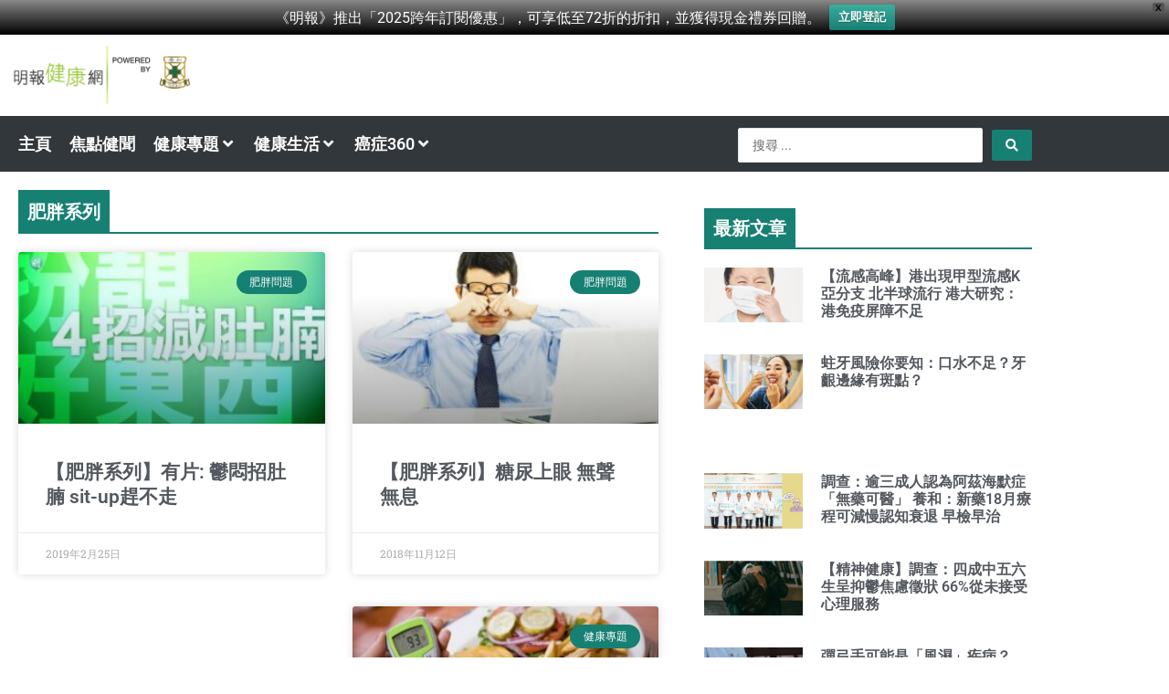

--- FILE ---
content_type: text/html; charset=UTF-8
request_url: https://health.mingpao.com/tag/%E8%82%A5%E8%83%96%E7%B3%BB%E5%88%97/page/2/
body_size: 36353
content:
<!DOCTYPE html>
<html lang="zh-HK" prefix="og: https://ogp.me/ns#">
<head>
<meta charset="UTF-8">
<meta name="viewport" content="width=device-width, initial-scale=1">
	<link rel="profile" href="https://gmpg.org/xfn/11"> 
		<style>img:is([sizes="auto" i], [sizes^="auto," i]) { contain-intrinsic-size: 3000px 1500px }</style>
	
<!-- Search Engine Optimization by Rank Math - https://rankmath.com/ -->
<title>肥胖系列 - Page 2 of 2 - 明報健康網</title>
<meta name="description" content="肥胖系列"/>
<meta name="robots" content="follow, index, max-snippet:-1, max-video-preview:-1, max-image-preview:large"/>
<link rel="canonical" href="https://health.mingpao.com/tag/%e8%82%a5%e8%83%96%e7%b3%bb%e5%88%97/page/2/" />
<link rel="prev" href="https://health.mingpao.com/tag/%e8%82%a5%e8%83%96%e7%b3%bb%e5%88%97/" />
<meta property="og:locale" content="zh_HK" />
<meta property="og:type" content="article" />
<meta property="og:title" content="肥胖系列 - Page 2 of 2 - 明報健康網" />
<meta property="og:description" content="肥胖系列" />
<meta property="og:url" content="https://health.mingpao.com/tag/%e8%82%a5%e8%83%96%e7%b3%bb%e5%88%97/page/2/" />
<meta property="og:site_name" content="明報健康網" />
<meta property="og:image" content="https://health.mingpao.com/wp-content/uploads/2023/08/homelogo.png" />
<meta property="og:image:secure_url" content="https://health.mingpao.com/wp-content/uploads/2023/08/homelogo.png" />
<meta property="og:image:width" content="512" />
<meta property="og:image:height" content="512" />
<meta property="og:image:type" content="image/png" />
<meta name="twitter:card" content="summary_large_image" />
<meta name="twitter:title" content="肥胖系列 - Page 2 of 2 - 明報健康網" />
<meta name="twitter:description" content="肥胖系列" />
<meta name="twitter:image" content="https://health.mingpao.com/wp-content/uploads/2023/08/homelogo.png" />
<meta name="twitter:label1" content="文章" />
<meta name="twitter:data1" content="16" />
<!-- /Rank Math WordPress SEO plugin -->

<link rel='dns-prefetch' href='//www.googletagmanager.com' />

<link rel="alternate" type="application/rss+xml" title="訂閱《明報健康網》&raquo; 資訊提供" href="https://health.mingpao.com/feed/" />
<link rel="alternate" type="application/rss+xml" title="訂閱《明報健康網》&raquo; 留言的資訊提供" href="https://health.mingpao.com/comments/feed/" />
<link rel="alternate" type="application/rss+xml" title="訂閱《明報健康網》&raquo; 標籤〈肥胖系列〉的資訊提供" href="https://health.mingpao.com/tag/%e8%82%a5%e8%83%96%e7%b3%bb%e5%88%97/feed/" />
<link rel='stylesheet' id='jet-menu-astra-css' href='https://health.mingpao.com/wp-content/plugins/jet-menu/integration/themes/astra/assets/css/style.css?ver=2.4.18' media='all' />
<link rel='stylesheet' id='astra-theme-css-css' href='https://health.mingpao.com/wp-content/themes/astra/assets/css/minified/main.min.css?ver=4.11.8' media='all' />
<style id='astra-theme-css-inline-css'>
:root{--ast-post-nav-space:0;--ast-container-default-xlg-padding:3em;--ast-container-default-lg-padding:3em;--ast-container-default-slg-padding:2em;--ast-container-default-md-padding:3em;--ast-container-default-sm-padding:3em;--ast-container-default-xs-padding:2.4em;--ast-container-default-xxs-padding:1.8em;--ast-code-block-background:#ECEFF3;--ast-comment-inputs-background:#F9FAFB;--ast-normal-container-width:1200px;--ast-narrow-container-width:750px;--ast-blog-title-font-weight:normal;--ast-blog-meta-weight:inherit;--ast-global-color-primary:var(--ast-global-color-5);--ast-global-color-secondary:var(--ast-global-color-4);--ast-global-color-alternate-background:var(--ast-global-color-7);--ast-global-color-subtle-background:var(--ast-global-color-6);--ast-bg-style-guide:#F8FAFC;--ast-shadow-style-guide:0px 0px 4px 0 #00000057;--ast-global-dark-bg-style:#fff;--ast-global-dark-lfs:#fbfbfb;--ast-widget-bg-color:#fafafa;--ast-wc-container-head-bg-color:#fbfbfb;--ast-title-layout-bg:#eeeeee;--ast-search-border-color:#e7e7e7;--ast-lifter-hover-bg:#e6e6e6;--ast-gallery-block-color:#000;--srfm-color-input-label:var(--ast-global-color-2);}html{font-size:112.5%;}a{color:var(--ast-global-color-0);}a:hover,a:focus{color:var(--ast-global-color-1);}body,button,input,select,textarea,.ast-button,.ast-custom-button{font-family:-apple-system,BlinkMacSystemFont,Segoe UI,Roboto,Oxygen-Sans,Ubuntu,Cantarell,Helvetica Neue,sans-serif;font-weight:400;font-size:18px;font-size:1rem;line-height:var(--ast-body-line-height,1.65em);}blockquote{color:var(--ast-global-color-3);}h1,.entry-content h1,h2,.entry-content h2,h3,.entry-content h3,h4,.entry-content h4,h5,.entry-content h5,h6,.entry-content h6,.site-title,.site-title a{font-weight:600;}.ast-site-identity .site-title a{color:var(--ast-global-color-2);}.site-title{font-size:26px;font-size:1.4444444444444rem;display:block;}header .custom-logo-link img{max-width:200px;width:200px;}.astra-logo-svg{width:200px;}.site-header .site-description{font-size:15px;font-size:0.83333333333333rem;display:none;}.entry-title{font-size:26px;font-size:1.4444444444444rem;}.archive .ast-article-post .ast-article-inner,.blog .ast-article-post .ast-article-inner,.archive .ast-article-post .ast-article-inner:hover,.blog .ast-article-post .ast-article-inner:hover{overflow:hidden;}h1,.entry-content h1{font-size:40px;font-size:2.2222222222222rem;font-weight:600;line-height:1.4em;}h2,.entry-content h2{font-size:32px;font-size:1.7777777777778rem;font-weight:600;line-height:1.3em;}h3,.entry-content h3{font-size:26px;font-size:1.4444444444444rem;font-weight:600;line-height:1.3em;}h4,.entry-content h4{font-size:24px;font-size:1.3333333333333rem;line-height:1.2em;font-weight:600;}h5,.entry-content h5{font-size:20px;font-size:1.1111111111111rem;line-height:1.2em;font-weight:600;}h6,.entry-content h6{font-size:16px;font-size:0.88888888888889rem;line-height:1.25em;font-weight:600;}::selection{background-color:var(--ast-global-color-0);color:#ffffff;}body,h1,.entry-title a,.entry-content h1,h2,.entry-content h2,h3,.entry-content h3,h4,.entry-content h4,h5,.entry-content h5,h6,.entry-content h6{color:var(--ast-global-color-3);}.tagcloud a:hover,.tagcloud a:focus,.tagcloud a.current-item{color:#ffffff;border-color:var(--ast-global-color-0);background-color:var(--ast-global-color-0);}input:focus,input[type="text"]:focus,input[type="email"]:focus,input[type="url"]:focus,input[type="password"]:focus,input[type="reset"]:focus,input[type="search"]:focus,textarea:focus{border-color:var(--ast-global-color-0);}input[type="radio"]:checked,input[type=reset],input[type="checkbox"]:checked,input[type="checkbox"]:hover:checked,input[type="checkbox"]:focus:checked,input[type=range]::-webkit-slider-thumb{border-color:var(--ast-global-color-0);background-color:var(--ast-global-color-0);box-shadow:none;}.site-footer a:hover + .post-count,.site-footer a:focus + .post-count{background:var(--ast-global-color-0);border-color:var(--ast-global-color-0);}.single .nav-links .nav-previous,.single .nav-links .nav-next{color:var(--ast-global-color-0);}.entry-meta,.entry-meta *{line-height:1.45;color:var(--ast-global-color-0);}.entry-meta a:not(.ast-button):hover,.entry-meta a:not(.ast-button):hover *,.entry-meta a:not(.ast-button):focus,.entry-meta a:not(.ast-button):focus *,.page-links > .page-link,.page-links .page-link:hover,.post-navigation a:hover{color:var(--ast-global-color-1);}#cat option,.secondary .calendar_wrap thead a,.secondary .calendar_wrap thead a:visited{color:var(--ast-global-color-0);}.secondary .calendar_wrap #today,.ast-progress-val span{background:var(--ast-global-color-0);}.secondary a:hover + .post-count,.secondary a:focus + .post-count{background:var(--ast-global-color-0);border-color:var(--ast-global-color-0);}.calendar_wrap #today > a{color:#ffffff;}.page-links .page-link,.single .post-navigation a{color:var(--ast-global-color-0);}.ast-search-menu-icon .search-form button.search-submit{padding:0 4px;}.ast-search-menu-icon form.search-form{padding-right:0;}.ast-search-menu-icon.slide-search input.search-field{width:0;}.ast-header-search .ast-search-menu-icon.ast-dropdown-active .search-form,.ast-header-search .ast-search-menu-icon.ast-dropdown-active .search-field:focus{transition:all 0.2s;}.search-form input.search-field:focus{outline:none;}.ast-archive-title{color:var(--ast-global-color-2);}.widget-title,.widget .wp-block-heading{font-size:25px;font-size:1.3888888888889rem;color:var(--ast-global-color-2);}.ast-single-post .entry-content a,.ast-comment-content a:not(.ast-comment-edit-reply-wrap a){text-decoration:underline;}.ast-single-post .wp-block-button .wp-block-button__link,.ast-single-post .elementor-widget-button .elementor-button,.ast-single-post .entry-content .uagb-tab a,.ast-single-post .entry-content .uagb-ifb-cta a,.ast-single-post .entry-content .wp-block-uagb-buttons a,.ast-single-post .entry-content .uabb-module-content a,.ast-single-post .entry-content .uagb-post-grid a,.ast-single-post .entry-content .uagb-timeline a,.ast-single-post .entry-content .uagb-toc__wrap a,.ast-single-post .entry-content .uagb-taxomony-box a,.entry-content .wp-block-latest-posts > li > a,.ast-single-post .entry-content .wp-block-file__button,a.ast-post-filter-single,.ast-single-post .wp-block-buttons .wp-block-button.is-style-outline .wp-block-button__link,.ast-single-post .ast-comment-content .comment-reply-link,.ast-single-post .ast-comment-content .comment-edit-link{text-decoration:none;}.ast-search-menu-icon.slide-search a:focus-visible:focus-visible,.astra-search-icon:focus-visible,#close:focus-visible,a:focus-visible,.ast-menu-toggle:focus-visible,.site .skip-link:focus-visible,.wp-block-loginout input:focus-visible,.wp-block-search.wp-block-search__button-inside .wp-block-search__inside-wrapper,.ast-header-navigation-arrow:focus-visible,.ast-orders-table__row .ast-orders-table__cell:focus-visible,a#ast-apply-coupon:focus-visible,#ast-apply-coupon:focus-visible,#close:focus-visible,.button.search-submit:focus-visible,#search_submit:focus,.normal-search:focus-visible,.ast-header-account-wrap:focus-visible,.astra-cart-drawer-close:focus,.ast-single-variation:focus,.ast-button:focus{outline-style:dotted;outline-color:inherit;outline-width:thin;}input:focus,input[type="text"]:focus,input[type="email"]:focus,input[type="url"]:focus,input[type="password"]:focus,input[type="reset"]:focus,input[type="search"]:focus,input[type="number"]:focus,textarea:focus,.wp-block-search__input:focus,[data-section="section-header-mobile-trigger"] .ast-button-wrap .ast-mobile-menu-trigger-minimal:focus,.ast-mobile-popup-drawer.active .menu-toggle-close:focus,#ast-scroll-top:focus,#coupon_code:focus,#ast-coupon-code:focus{border-style:dotted;border-color:inherit;border-width:thin;}input{outline:none;}.site-logo-img img{ transition:all 0.2s linear;}body .ast-oembed-container *{position:absolute;top:0;width:100%;height:100%;left:0;}body .wp-block-embed-pocket-casts .ast-oembed-container *{position:unset;}.ast-single-post-featured-section + article {margin-top: 2em;}.site-content .ast-single-post-featured-section img {width: 100%;overflow: hidden;object-fit: cover;}.site > .ast-single-related-posts-container {margin-top: 0;}@media (min-width: 922px) {.ast-desktop .ast-container--narrow {max-width: var(--ast-narrow-container-width);margin: 0 auto;}}.ast-page-builder-template .hentry {margin: 0;}.ast-page-builder-template .site-content > .ast-container {max-width: 100%;padding: 0;}.ast-page-builder-template .site .site-content #primary {padding: 0;margin: 0;}.ast-page-builder-template .no-results {text-align: center;margin: 4em auto;}.ast-page-builder-template .ast-pagination {padding: 2em;}.ast-page-builder-template .entry-header.ast-no-title.ast-no-thumbnail {margin-top: 0;}.ast-page-builder-template .entry-header.ast-header-without-markup {margin-top: 0;margin-bottom: 0;}.ast-page-builder-template .entry-header.ast-no-title.ast-no-meta {margin-bottom: 0;}.ast-page-builder-template.single .post-navigation {padding-bottom: 2em;}.ast-page-builder-template.single-post .site-content > .ast-container {max-width: 100%;}.ast-page-builder-template .entry-header {margin-top: 2em;margin-left: auto;margin-right: auto;}.ast-single-post.ast-page-builder-template .site-main > article {padding-top: 2em;padding-left: 20px;padding-right: 20px;}.ast-page-builder-template .ast-archive-description {margin: 2em auto 0;padding-left: 20px;padding-right: 20px;}.ast-page-builder-template .ast-row {margin-left: 0;margin-right: 0;}.single.ast-page-builder-template .entry-header + .entry-content,.single.ast-page-builder-template .ast-single-entry-banner + .site-content article .entry-content {margin-bottom: 2em;}@media(min-width: 921px) {.ast-page-builder-template.archive.ast-right-sidebar .ast-row article,.ast-page-builder-template.archive.ast-left-sidebar .ast-row article {padding-left: 0;padding-right: 0;}}@media (max-width:921.9px){#ast-desktop-header{display:none;}}@media (min-width:922px){#ast-mobile-header{display:none;}}.wp-block-buttons.aligncenter{justify-content:center;}.wp-block-button.is-style-outline .wp-block-button__link{border-color:var(--ast-global-color-0);}div.wp-block-button.is-style-outline > .wp-block-button__link:not(.has-text-color),div.wp-block-button.wp-block-button__link.is-style-outline:not(.has-text-color){color:var(--ast-global-color-0);}.wp-block-button.is-style-outline .wp-block-button__link:hover,.wp-block-buttons .wp-block-button.is-style-outline .wp-block-button__link:focus,.wp-block-buttons .wp-block-button.is-style-outline > .wp-block-button__link:not(.has-text-color):hover,.wp-block-buttons .wp-block-button.wp-block-button__link.is-style-outline:not(.has-text-color):hover{color:#ffffff;background-color:var(--ast-global-color-1);border-color:var(--ast-global-color-1);}.post-page-numbers.current .page-link,.ast-pagination .page-numbers.current{color:#ffffff;border-color:var(--ast-global-color-0);background-color:var(--ast-global-color-0);}.wp-block-buttons .wp-block-button.is-style-outline .wp-block-button__link.wp-element-button,.ast-outline-button,.wp-block-uagb-buttons-child .uagb-buttons-repeater.ast-outline-button{border-color:var(--ast-global-color-0);font-family:inherit;font-weight:500;font-size:16px;font-size:0.88888888888889rem;line-height:1em;padding-top:15px;padding-right:30px;padding-bottom:15px;padding-left:30px;}.wp-block-buttons .wp-block-button.is-style-outline > .wp-block-button__link:not(.has-text-color),.wp-block-buttons .wp-block-button.wp-block-button__link.is-style-outline:not(.has-text-color),.ast-outline-button{color:var(--ast-global-color-0);}.wp-block-button.is-style-outline .wp-block-button__link:hover,.wp-block-buttons .wp-block-button.is-style-outline .wp-block-button__link:focus,.wp-block-buttons .wp-block-button.is-style-outline > .wp-block-button__link:not(.has-text-color):hover,.wp-block-buttons .wp-block-button.wp-block-button__link.is-style-outline:not(.has-text-color):hover,.ast-outline-button:hover,.ast-outline-button:focus,.wp-block-uagb-buttons-child .uagb-buttons-repeater.ast-outline-button:hover,.wp-block-uagb-buttons-child .uagb-buttons-repeater.ast-outline-button:focus{color:#ffffff;background-color:var(--ast-global-color-1);border-color:var(--ast-global-color-1);}.wp-block-button .wp-block-button__link.wp-element-button.is-style-outline:not(.has-background),.wp-block-button.is-style-outline>.wp-block-button__link.wp-element-button:not(.has-background),.ast-outline-button{background-color:transparent;}@media (max-width:921px){.wp-block-buttons .wp-block-button.is-style-outline .wp-block-button__link.wp-element-button,.ast-outline-button,.wp-block-uagb-buttons-child .uagb-buttons-repeater.ast-outline-button{padding-top:14px;padding-right:28px;padding-bottom:14px;padding-left:28px;}}@media (max-width:544px){.wp-block-buttons .wp-block-button.is-style-outline .wp-block-button__link.wp-element-button,.ast-outline-button,.wp-block-uagb-buttons-child .uagb-buttons-repeater.ast-outline-button{padding-top:12px;padding-right:24px;padding-bottom:12px;padding-left:24px;}}.entry-content[data-ast-blocks-layout] > figure{margin-bottom:1em;}h1.widget-title{font-weight:600;}h2.widget-title{font-weight:600;}h3.widget-title{font-weight:600;}.elementor-widget-container .elementor-loop-container .e-loop-item[data-elementor-type="loop-item"]{width:100%;}#page{display:flex;flex-direction:column;min-height:100vh;}.ast-404-layout-1 h1.page-title{color:var(--ast-global-color-2);}.single .post-navigation a{line-height:1em;height:inherit;}.error-404 .page-sub-title{font-size:1.5rem;font-weight:inherit;}.search .site-content .content-area .search-form{margin-bottom:0;}#page .site-content{flex-grow:1;}.widget{margin-bottom:1.25em;}#secondary li{line-height:1.5em;}#secondary .wp-block-group h2{margin-bottom:0.7em;}#secondary h2{font-size:1.7rem;}.ast-separate-container .ast-article-post,.ast-separate-container .ast-article-single,.ast-separate-container .comment-respond{padding:3em;}.ast-separate-container .ast-article-single .ast-article-single{padding:0;}.ast-article-single .wp-block-post-template-is-layout-grid{padding-left:0;}.ast-separate-container .comments-title,.ast-narrow-container .comments-title{padding:1.5em 2em;}.ast-page-builder-template .comment-form-textarea,.ast-comment-formwrap .ast-grid-common-col{padding:0;}.ast-comment-formwrap{padding:0;display:inline-flex;column-gap:20px;width:100%;margin-left:0;margin-right:0;}.comments-area textarea#comment:focus,.comments-area textarea#comment:active,.comments-area .ast-comment-formwrap input[type="text"]:focus,.comments-area .ast-comment-formwrap input[type="text"]:active {box-shadow:none;outline:none;}.archive.ast-page-builder-template .entry-header{margin-top:2em;}.ast-page-builder-template .ast-comment-formwrap{width:100%;}.entry-title{margin-bottom:0.5em;}.ast-archive-description p{font-size:inherit;font-weight:inherit;line-height:inherit;}.ast-separate-container .ast-comment-list li.depth-1,.hentry{margin-bottom:2em;}@media (min-width:921px){.ast-left-sidebar.ast-page-builder-template #secondary,.archive.ast-right-sidebar.ast-page-builder-template .site-main{padding-left:20px;padding-right:20px;}}@media (max-width:544px){.ast-comment-formwrap.ast-row{column-gap:10px;display:inline-block;}#ast-commentform .ast-grid-common-col{position:relative;width:100%;}}@media (min-width:1201px){.ast-separate-container .ast-article-post,.ast-separate-container .ast-article-single,.ast-separate-container .ast-author-box,.ast-separate-container .ast-404-layout-1,.ast-separate-container .no-results{padding:3em;}}@media (max-width:921px){.ast-separate-container #primary,.ast-separate-container #secondary{padding:1.5em 0;}#primary,#secondary{padding:1.5em 0;margin:0;}.ast-left-sidebar #content > .ast-container{display:flex;flex-direction:column-reverse;width:100%;}}@media (min-width:922px){.ast-separate-container.ast-right-sidebar #primary,.ast-separate-container.ast-left-sidebar #primary{border:0;}.search-no-results.ast-separate-container #primary{margin-bottom:4em;}}.wp-block-button .wp-block-button__link{color:#ffffff;}.wp-block-button .wp-block-button__link:hover,.wp-block-button .wp-block-button__link:focus{color:#ffffff;background-color:var(--ast-global-color-1);border-color:var(--ast-global-color-1);}.elementor-widget-heading h1.elementor-heading-title{line-height:1.4em;}.elementor-widget-heading h2.elementor-heading-title{line-height:1.3em;}.elementor-widget-heading h3.elementor-heading-title{line-height:1.3em;}.elementor-widget-heading h4.elementor-heading-title{line-height:1.2em;}.elementor-widget-heading h5.elementor-heading-title{line-height:1.2em;}.elementor-widget-heading h6.elementor-heading-title{line-height:1.25em;}.wp-block-button .wp-block-button__link,.wp-block-search .wp-block-search__button,body .wp-block-file .wp-block-file__button{border-color:var(--ast-global-color-0);background-color:var(--ast-global-color-0);color:#ffffff;font-family:inherit;font-weight:500;line-height:1em;font-size:16px;font-size:0.88888888888889rem;padding-top:15px;padding-right:30px;padding-bottom:15px;padding-left:30px;}@media (max-width:921px){.wp-block-button .wp-block-button__link,.wp-block-search .wp-block-search__button,body .wp-block-file .wp-block-file__button{padding-top:14px;padding-right:28px;padding-bottom:14px;padding-left:28px;}}@media (max-width:544px){.wp-block-button .wp-block-button__link,.wp-block-search .wp-block-search__button,body .wp-block-file .wp-block-file__button{padding-top:12px;padding-right:24px;padding-bottom:12px;padding-left:24px;}}.menu-toggle,button,.ast-button,.ast-custom-button,.button,input#submit,input[type="button"],input[type="submit"],input[type="reset"],form[CLASS*="wp-block-search__"].wp-block-search .wp-block-search__inside-wrapper .wp-block-search__button,body .wp-block-file .wp-block-file__button,.search .search-submit{border-style:solid;border-top-width:0;border-right-width:0;border-left-width:0;border-bottom-width:0;color:#ffffff;border-color:var(--ast-global-color-0);background-color:var(--ast-global-color-0);padding-top:15px;padding-right:30px;padding-bottom:15px;padding-left:30px;font-family:inherit;font-weight:500;font-size:16px;font-size:0.88888888888889rem;line-height:1em;}button:focus,.menu-toggle:hover,button:hover,.ast-button:hover,.ast-custom-button:hover .button:hover,.ast-custom-button:hover ,input[type=reset]:hover,input[type=reset]:focus,input#submit:hover,input#submit:focus,input[type="button"]:hover,input[type="button"]:focus,input[type="submit"]:hover,input[type="submit"]:focus,form[CLASS*="wp-block-search__"].wp-block-search .wp-block-search__inside-wrapper .wp-block-search__button:hover,form[CLASS*="wp-block-search__"].wp-block-search .wp-block-search__inside-wrapper .wp-block-search__button:focus,body .wp-block-file .wp-block-file__button:hover,body .wp-block-file .wp-block-file__button:focus{color:#ffffff;background-color:var(--ast-global-color-1);border-color:var(--ast-global-color-1);}form[CLASS*="wp-block-search__"].wp-block-search .wp-block-search__inside-wrapper .wp-block-search__button.has-icon{padding-top:calc(15px - 3px);padding-right:calc(30px - 3px);padding-bottom:calc(15px - 3px);padding-left:calc(30px - 3px);}@media (max-width:921px){.menu-toggle,button,.ast-button,.ast-custom-button,.button,input#submit,input[type="button"],input[type="submit"],input[type="reset"],form[CLASS*="wp-block-search__"].wp-block-search .wp-block-search__inside-wrapper .wp-block-search__button,body .wp-block-file .wp-block-file__button,.search .search-submit{padding-top:14px;padding-right:28px;padding-bottom:14px;padding-left:28px;}}@media (max-width:544px){.menu-toggle,button,.ast-button,.ast-custom-button,.button,input#submit,input[type="button"],input[type="submit"],input[type="reset"],form[CLASS*="wp-block-search__"].wp-block-search .wp-block-search__inside-wrapper .wp-block-search__button,body .wp-block-file .wp-block-file__button,.search .search-submit{padding-top:12px;padding-right:24px;padding-bottom:12px;padding-left:24px;}}@media (max-width:921px){.ast-mobile-header-stack .main-header-bar .ast-search-menu-icon{display:inline-block;}.ast-header-break-point.ast-header-custom-item-outside .ast-mobile-header-stack .main-header-bar .ast-search-icon{margin:0;}.ast-comment-avatar-wrap img{max-width:2.5em;}.ast-comment-meta{padding:0 1.8888em 1.3333em;}.ast-separate-container .ast-comment-list li.depth-1{padding:1.5em 2.14em;}.ast-separate-container .comment-respond{padding:2em 2.14em;}}@media (min-width:544px){.ast-container{max-width:100%;}}@media (max-width:544px){.ast-separate-container .ast-article-post,.ast-separate-container .ast-article-single,.ast-separate-container .comments-title,.ast-separate-container .ast-archive-description{padding:1.5em 1em;}.ast-separate-container #content .ast-container{padding-left:0.54em;padding-right:0.54em;}.ast-separate-container .ast-comment-list .bypostauthor{padding:.5em;}.ast-search-menu-icon.ast-dropdown-active .search-field{width:170px;}} #ast-mobile-header .ast-site-header-cart-li a{pointer-events:none;}.ast-separate-container{background-color:var(--ast-global-color-4);}@media (max-width:921px){.site-title{display:block;}.site-header .site-description{display:none;}h1,.entry-content h1{font-size:30px;}h2,.entry-content h2{font-size:25px;}h3,.entry-content h3{font-size:20px;}}@media (max-width:544px){.widget-title{font-size:28px;font-size:1.4rem;}body,button,input,select,textarea,.ast-button,.ast-custom-button{font-size:20px;font-size:1.1111111111111rem;}#secondary,#secondary button,#secondary input,#secondary select,#secondary textarea{font-size:20px;font-size:1.1111111111111rem;}.site-title{display:block;}.site-header .site-description{display:none;}h1,.entry-content h1{font-size:30px;}h2,.entry-content h2{font-size:25px;}h3,.entry-content h3{font-size:20px;}}@media (max-width:921px){html{font-size:102.6%;}}@media (max-width:544px){html{font-size:112.5%;}}@media (min-width:922px){.ast-container{max-width:1240px;}}@media (min-width:922px){.site-content .ast-container{display:flex;}}@media (max-width:921px){.site-content .ast-container{flex-direction:column;}}.ast-blog-layout-classic-grid .ast-article-inner{box-shadow:0px 6px 15px -2px rgba(16,24,40,0.05);}.ast-separate-container .ast-blog-layout-classic-grid .ast-article-inner,.ast-plain-container .ast-blog-layout-classic-grid .ast-article-inner{height:100%;}.ast-blog-layout-6-grid .ast-blog-featured-section:before { content: ""; }.cat-links.badge a,.tags-links.badge a {padding: 4px 8px;border-radius: 3px;font-weight: 400;}.cat-links.underline a,.tags-links.underline a{text-decoration: underline;}@media (min-width:922px){.main-header-menu .sub-menu .menu-item.ast-left-align-sub-menu:hover > .sub-menu,.main-header-menu .sub-menu .menu-item.ast-left-align-sub-menu.focus > .sub-menu{margin-left:-0px;}}.site .comments-area{padding-bottom:3em;}.wp-block-file {display: flex;align-items: center;flex-wrap: wrap;justify-content: space-between;}.wp-block-pullquote {border: none;}.wp-block-pullquote blockquote::before {content: "\201D";font-family: "Helvetica",sans-serif;display: flex;transform: rotate( 180deg );font-size: 6rem;font-style: normal;line-height: 1;font-weight: bold;align-items: center;justify-content: center;}.has-text-align-right > blockquote::before {justify-content: flex-start;}.has-text-align-left > blockquote::before {justify-content: flex-end;}figure.wp-block-pullquote.is-style-solid-color blockquote {max-width: 100%;text-align: inherit;}:root {--wp--custom--ast-default-block-top-padding: 3em;--wp--custom--ast-default-block-right-padding: 3em;--wp--custom--ast-default-block-bottom-padding: 3em;--wp--custom--ast-default-block-left-padding: 3em;--wp--custom--ast-container-width: 1200px;--wp--custom--ast-content-width-size: 1200px;--wp--custom--ast-wide-width-size: calc(1200px + var(--wp--custom--ast-default-block-left-padding) + var(--wp--custom--ast-default-block-right-padding));}.ast-narrow-container {--wp--custom--ast-content-width-size: 750px;--wp--custom--ast-wide-width-size: 750px;}@media(max-width: 921px) {:root {--wp--custom--ast-default-block-top-padding: 3em;--wp--custom--ast-default-block-right-padding: 2em;--wp--custom--ast-default-block-bottom-padding: 3em;--wp--custom--ast-default-block-left-padding: 2em;}}@media(max-width: 544px) {:root {--wp--custom--ast-default-block-top-padding: 3em;--wp--custom--ast-default-block-right-padding: 1.5em;--wp--custom--ast-default-block-bottom-padding: 3em;--wp--custom--ast-default-block-left-padding: 1.5em;}}.entry-content > .wp-block-group,.entry-content > .wp-block-cover,.entry-content > .wp-block-columns {padding-top: var(--wp--custom--ast-default-block-top-padding);padding-right: var(--wp--custom--ast-default-block-right-padding);padding-bottom: var(--wp--custom--ast-default-block-bottom-padding);padding-left: var(--wp--custom--ast-default-block-left-padding);}.ast-plain-container.ast-no-sidebar .entry-content > .alignfull,.ast-page-builder-template .ast-no-sidebar .entry-content > .alignfull {margin-left: calc( -50vw + 50%);margin-right: calc( -50vw + 50%);max-width: 100vw;width: 100vw;}.ast-plain-container.ast-no-sidebar .entry-content .alignfull .alignfull,.ast-page-builder-template.ast-no-sidebar .entry-content .alignfull .alignfull,.ast-plain-container.ast-no-sidebar .entry-content .alignfull .alignwide,.ast-page-builder-template.ast-no-sidebar .entry-content .alignfull .alignwide,.ast-plain-container.ast-no-sidebar .entry-content .alignwide .alignfull,.ast-page-builder-template.ast-no-sidebar .entry-content .alignwide .alignfull,.ast-plain-container.ast-no-sidebar .entry-content .alignwide .alignwide,.ast-page-builder-template.ast-no-sidebar .entry-content .alignwide .alignwide,.ast-plain-container.ast-no-sidebar .entry-content .wp-block-column .alignfull,.ast-page-builder-template.ast-no-sidebar .entry-content .wp-block-column .alignfull,.ast-plain-container.ast-no-sidebar .entry-content .wp-block-column .alignwide,.ast-page-builder-template.ast-no-sidebar .entry-content .wp-block-column .alignwide {margin-left: auto;margin-right: auto;width: 100%;}[data-ast-blocks-layout] .wp-block-separator:not(.is-style-dots) {height: 0;}[data-ast-blocks-layout] .wp-block-separator {margin: 20px auto;}[data-ast-blocks-layout] .wp-block-separator:not(.is-style-wide):not(.is-style-dots) {max-width: 100px;}[data-ast-blocks-layout] .wp-block-separator.has-background {padding: 0;}.entry-content[data-ast-blocks-layout] > * {max-width: var(--wp--custom--ast-content-width-size);margin-left: auto;margin-right: auto;}.entry-content[data-ast-blocks-layout] > .alignwide {max-width: var(--wp--custom--ast-wide-width-size);}.entry-content[data-ast-blocks-layout] .alignfull {max-width: none;}.entry-content .wp-block-columns {margin-bottom: 0;}blockquote {margin: 1.5em;border-color: rgba(0,0,0,0.05);}.wp-block-quote:not(.has-text-align-right):not(.has-text-align-center) {border-left: 5px solid rgba(0,0,0,0.05);}.has-text-align-right > blockquote,blockquote.has-text-align-right {border-right: 5px solid rgba(0,0,0,0.05);}.has-text-align-left > blockquote,blockquote.has-text-align-left {border-left: 5px solid rgba(0,0,0,0.05);}.wp-block-site-tagline,.wp-block-latest-posts .read-more {margin-top: 15px;}.wp-block-loginout p label {display: block;}.wp-block-loginout p:not(.login-remember):not(.login-submit) input {width: 100%;}.wp-block-loginout input:focus {border-color: transparent;}.wp-block-loginout input:focus {outline: thin dotted;}.entry-content .wp-block-media-text .wp-block-media-text__content {padding: 0 0 0 8%;}.entry-content .wp-block-media-text.has-media-on-the-right .wp-block-media-text__content {padding: 0 8% 0 0;}.entry-content .wp-block-media-text.has-background .wp-block-media-text__content {padding: 8%;}.entry-content .wp-block-cover:not([class*="background-color"]):not(.has-text-color.has-link-color) .wp-block-cover__inner-container,.entry-content .wp-block-cover:not([class*="background-color"]) .wp-block-cover-image-text,.entry-content .wp-block-cover:not([class*="background-color"]) .wp-block-cover-text,.entry-content .wp-block-cover-image:not([class*="background-color"]) .wp-block-cover__inner-container,.entry-content .wp-block-cover-image:not([class*="background-color"]) .wp-block-cover-image-text,.entry-content .wp-block-cover-image:not([class*="background-color"]) .wp-block-cover-text {color: var(--ast-global-color-primary,var(--ast-global-color-5));}.wp-block-loginout .login-remember input {width: 1.1rem;height: 1.1rem;margin: 0 5px 4px 0;vertical-align: middle;}.wp-block-latest-posts > li > *:first-child,.wp-block-latest-posts:not(.is-grid) > li:first-child {margin-top: 0;}.entry-content > .wp-block-buttons,.entry-content > .wp-block-uagb-buttons {margin-bottom: 1.5em;}.wp-block-search__inside-wrapper .wp-block-search__input {padding: 0 10px;color: var(--ast-global-color-3);background: var(--ast-global-color-primary,var(--ast-global-color-5));border-color: var(--ast-border-color);}.wp-block-latest-posts .read-more {margin-bottom: 1.5em;}.wp-block-search__no-button .wp-block-search__inside-wrapper .wp-block-search__input {padding-top: 5px;padding-bottom: 5px;}.wp-block-latest-posts .wp-block-latest-posts__post-date,.wp-block-latest-posts .wp-block-latest-posts__post-author {font-size: 1rem;}.wp-block-latest-posts > li > *,.wp-block-latest-posts:not(.is-grid) > li {margin-top: 12px;margin-bottom: 12px;}.ast-page-builder-template .entry-content[data-ast-blocks-layout] > *,.ast-page-builder-template .entry-content[data-ast-blocks-layout] > .alignfull:not(.wp-block-group):not(.uagb-is-root-container) > * {max-width: none;}.ast-page-builder-template .entry-content[data-ast-blocks-layout] > .alignwide:not(.uagb-is-root-container) > * {max-width: var(--wp--custom--ast-wide-width-size);}.ast-page-builder-template .entry-content[data-ast-blocks-layout] > .inherit-container-width > *,.ast-page-builder-template .entry-content[data-ast-blocks-layout] > *:not(.wp-block-group):not(.uagb-is-root-container) > *,.entry-content[data-ast-blocks-layout] > .wp-block-cover .wp-block-cover__inner-container {max-width: var(--wp--custom--ast-content-width-size) ;margin-left: auto;margin-right: auto;}.entry-content[data-ast-blocks-layout] .wp-block-cover:not(.alignleft):not(.alignright) {width: auto;}@media(max-width: 1200px) {.ast-separate-container .entry-content > .alignfull,.ast-separate-container .entry-content[data-ast-blocks-layout] > .alignwide,.ast-plain-container .entry-content[data-ast-blocks-layout] > .alignwide,.ast-plain-container .entry-content .alignfull {margin-left: calc(-1 * min(var(--ast-container-default-xlg-padding),20px)) ;margin-right: calc(-1 * min(var(--ast-container-default-xlg-padding),20px));}}@media(min-width: 1201px) {.ast-separate-container .entry-content > .alignfull {margin-left: calc(-1 * var(--ast-container-default-xlg-padding) );margin-right: calc(-1 * var(--ast-container-default-xlg-padding) );}.ast-separate-container .entry-content[data-ast-blocks-layout] > .alignwide,.ast-plain-container .entry-content[data-ast-blocks-layout] > .alignwide {margin-left: calc(-1 * var(--wp--custom--ast-default-block-left-padding) );margin-right: calc(-1 * var(--wp--custom--ast-default-block-right-padding) );}}@media(min-width: 921px) {.ast-separate-container .entry-content .wp-block-group.alignwide:not(.inherit-container-width) > :where(:not(.alignleft):not(.alignright)),.ast-plain-container .entry-content .wp-block-group.alignwide:not(.inherit-container-width) > :where(:not(.alignleft):not(.alignright)) {max-width: calc( var(--wp--custom--ast-content-width-size) + 80px );}.ast-plain-container.ast-right-sidebar .entry-content[data-ast-blocks-layout] .alignfull,.ast-plain-container.ast-left-sidebar .entry-content[data-ast-blocks-layout] .alignfull {margin-left: -60px;margin-right: -60px;}}@media(min-width: 544px) {.entry-content > .alignleft {margin-right: 20px;}.entry-content > .alignright {margin-left: 20px;}}@media (max-width:544px){.wp-block-columns .wp-block-column:not(:last-child){margin-bottom:20px;}.wp-block-latest-posts{margin:0;}}@media( max-width: 600px ) {.entry-content .wp-block-media-text .wp-block-media-text__content,.entry-content .wp-block-media-text.has-media-on-the-right .wp-block-media-text__content {padding: 8% 0 0;}.entry-content .wp-block-media-text.has-background .wp-block-media-text__content {padding: 8%;}}.ast-page-builder-template .entry-header {padding-left: 0;}.ast-narrow-container .site-content .wp-block-uagb-image--align-full .wp-block-uagb-image__figure {max-width: 100%;margin-left: auto;margin-right: auto;}.entry-content ul,.entry-content ol {padding: revert;margin: revert;}:root .has-ast-global-color-0-color{color:var(--ast-global-color-0);}:root .has-ast-global-color-0-background-color{background-color:var(--ast-global-color-0);}:root .wp-block-button .has-ast-global-color-0-color{color:var(--ast-global-color-0);}:root .wp-block-button .has-ast-global-color-0-background-color{background-color:var(--ast-global-color-0);}:root .has-ast-global-color-1-color{color:var(--ast-global-color-1);}:root .has-ast-global-color-1-background-color{background-color:var(--ast-global-color-1);}:root .wp-block-button .has-ast-global-color-1-color{color:var(--ast-global-color-1);}:root .wp-block-button .has-ast-global-color-1-background-color{background-color:var(--ast-global-color-1);}:root .has-ast-global-color-2-color{color:var(--ast-global-color-2);}:root .has-ast-global-color-2-background-color{background-color:var(--ast-global-color-2);}:root .wp-block-button .has-ast-global-color-2-color{color:var(--ast-global-color-2);}:root .wp-block-button .has-ast-global-color-2-background-color{background-color:var(--ast-global-color-2);}:root .has-ast-global-color-3-color{color:var(--ast-global-color-3);}:root .has-ast-global-color-3-background-color{background-color:var(--ast-global-color-3);}:root .wp-block-button .has-ast-global-color-3-color{color:var(--ast-global-color-3);}:root .wp-block-button .has-ast-global-color-3-background-color{background-color:var(--ast-global-color-3);}:root .has-ast-global-color-4-color{color:var(--ast-global-color-4);}:root .has-ast-global-color-4-background-color{background-color:var(--ast-global-color-4);}:root .wp-block-button .has-ast-global-color-4-color{color:var(--ast-global-color-4);}:root .wp-block-button .has-ast-global-color-4-background-color{background-color:var(--ast-global-color-4);}:root .has-ast-global-color-5-color{color:var(--ast-global-color-5);}:root .has-ast-global-color-5-background-color{background-color:var(--ast-global-color-5);}:root .wp-block-button .has-ast-global-color-5-color{color:var(--ast-global-color-5);}:root .wp-block-button .has-ast-global-color-5-background-color{background-color:var(--ast-global-color-5);}:root .has-ast-global-color-6-color{color:var(--ast-global-color-6);}:root .has-ast-global-color-6-background-color{background-color:var(--ast-global-color-6);}:root .wp-block-button .has-ast-global-color-6-color{color:var(--ast-global-color-6);}:root .wp-block-button .has-ast-global-color-6-background-color{background-color:var(--ast-global-color-6);}:root .has-ast-global-color-7-color{color:var(--ast-global-color-7);}:root .has-ast-global-color-7-background-color{background-color:var(--ast-global-color-7);}:root .wp-block-button .has-ast-global-color-7-color{color:var(--ast-global-color-7);}:root .wp-block-button .has-ast-global-color-7-background-color{background-color:var(--ast-global-color-7);}:root .has-ast-global-color-8-color{color:var(--ast-global-color-8);}:root .has-ast-global-color-8-background-color{background-color:var(--ast-global-color-8);}:root .wp-block-button .has-ast-global-color-8-color{color:var(--ast-global-color-8);}:root .wp-block-button .has-ast-global-color-8-background-color{background-color:var(--ast-global-color-8);}:root{--ast-global-color-0:#046bd2;--ast-global-color-1:#045cb4;--ast-global-color-2:#1e293b;--ast-global-color-3:#334155;--ast-global-color-4:#f9fafb;--ast-global-color-5:#FFFFFF;--ast-global-color-6:#e2e8f0;--ast-global-color-7:#cbd5e1;--ast-global-color-8:#94a3b8;}:root {--ast-border-color : var(--ast-global-color-6);}.ast-archive-entry-banner {-js-display: flex;display: flex;flex-direction: column;justify-content: center;text-align: center;position: relative;background: var(--ast-title-layout-bg);}.ast-archive-entry-banner[data-banner-width-type="custom"] {margin: 0 auto;width: 100%;}.ast-archive-entry-banner[data-banner-layout="layout-1"] {background: inherit;padding: 20px 0;text-align: left;}body.archive .ast-archive-description{max-width:1200px;width:100%;text-align:left;padding-top:3em;padding-right:3em;padding-bottom:3em;padding-left:3em;}body.archive .ast-archive-description .ast-archive-title,body.archive .ast-archive-description .ast-archive-title *{font-weight:600;font-size:32px;font-size:1.7777777777778rem;}body.archive .ast-archive-description > *:not(:last-child){margin-bottom:10px;}@media (max-width:921px){body.archive .ast-archive-description{text-align:left;}}@media (max-width:544px){body.archive .ast-archive-description{text-align:left;}}.ast-breadcrumbs .trail-browse,.ast-breadcrumbs .trail-items,.ast-breadcrumbs .trail-items li{display:inline-block;margin:0;padding:0;border:none;background:inherit;text-indent:0;text-decoration:none;}.ast-breadcrumbs .trail-browse{font-size:inherit;font-style:inherit;font-weight:inherit;color:inherit;}.ast-breadcrumbs .trail-items{list-style:none;}.trail-items li::after{padding:0 0.3em;content:"\00bb";}.trail-items li:last-of-type::after{display:none;}h1,.entry-content h1,h2,.entry-content h2,h3,.entry-content h3,h4,.entry-content h4,h5,.entry-content h5,h6,.entry-content h6{color:var(--ast-global-color-2);}.entry-title a{color:var(--ast-global-color-2);}@media (max-width:921px){.ast-builder-grid-row-container.ast-builder-grid-row-tablet-3-firstrow .ast-builder-grid-row > *:first-child,.ast-builder-grid-row-container.ast-builder-grid-row-tablet-3-lastrow .ast-builder-grid-row > *:last-child{grid-column:1 / -1;}}@media (max-width:544px){.ast-builder-grid-row-container.ast-builder-grid-row-mobile-3-firstrow .ast-builder-grid-row > *:first-child,.ast-builder-grid-row-container.ast-builder-grid-row-mobile-3-lastrow .ast-builder-grid-row > *:last-child{grid-column:1 / -1;}}.ast-builder-layout-element[data-section="title_tagline"]{display:flex;}@media (max-width:921px){.ast-header-break-point .ast-builder-layout-element[data-section="title_tagline"]{display:flex;}}@media (max-width:544px){.ast-header-break-point .ast-builder-layout-element[data-section="title_tagline"]{display:flex;}}.ast-builder-menu-1{font-family:inherit;font-weight:inherit;}.ast-builder-menu-1 .menu-item > .menu-link{color:var(--ast-global-color-3);}.ast-builder-menu-1 .menu-item > .ast-menu-toggle{color:var(--ast-global-color-3);}.ast-builder-menu-1 .menu-item:hover > .menu-link,.ast-builder-menu-1 .inline-on-mobile .menu-item:hover > .ast-menu-toggle{color:var(--ast-global-color-1);}.ast-builder-menu-1 .menu-item:hover > .ast-menu-toggle{color:var(--ast-global-color-1);}.ast-builder-menu-1 .menu-item.current-menu-item > .menu-link,.ast-builder-menu-1 .inline-on-mobile .menu-item.current-menu-item > .ast-menu-toggle,.ast-builder-menu-1 .current-menu-ancestor > .menu-link{color:var(--ast-global-color-1);}.ast-builder-menu-1 .menu-item.current-menu-item > .ast-menu-toggle{color:var(--ast-global-color-1);}.ast-builder-menu-1 .sub-menu,.ast-builder-menu-1 .inline-on-mobile .sub-menu{border-top-width:2px;border-bottom-width:0px;border-right-width:0px;border-left-width:0px;border-color:var(--ast-global-color-0);border-style:solid;}.ast-builder-menu-1 .sub-menu .sub-menu{top:-2px;}.ast-builder-menu-1 .main-header-menu > .menu-item > .sub-menu,.ast-builder-menu-1 .main-header-menu > .menu-item > .astra-full-megamenu-wrapper{margin-top:0px;}.ast-desktop .ast-builder-menu-1 .main-header-menu > .menu-item > .sub-menu:before,.ast-desktop .ast-builder-menu-1 .main-header-menu > .menu-item > .astra-full-megamenu-wrapper:before{height:calc( 0px + 2px + 5px );}.ast-desktop .ast-builder-menu-1 .menu-item .sub-menu .menu-link{border-style:none;}@media (max-width:921px){.ast-header-break-point .ast-builder-menu-1 .menu-item.menu-item-has-children > .ast-menu-toggle{top:0;}.ast-builder-menu-1 .inline-on-mobile .menu-item.menu-item-has-children > .ast-menu-toggle{right:-15px;}.ast-builder-menu-1 .menu-item-has-children > .menu-link:after{content:unset;}.ast-builder-menu-1 .main-header-menu > .menu-item > .sub-menu,.ast-builder-menu-1 .main-header-menu > .menu-item > .astra-full-megamenu-wrapper{margin-top:0;}}@media (max-width:544px){.ast-header-break-point .ast-builder-menu-1 .menu-item.menu-item-has-children > .ast-menu-toggle{top:0;}.ast-builder-menu-1 .main-header-menu > .menu-item > .sub-menu,.ast-builder-menu-1 .main-header-menu > .menu-item > .astra-full-megamenu-wrapper{margin-top:0;}}.ast-builder-menu-1{display:flex;}@media (max-width:921px){.ast-header-break-point .ast-builder-menu-1{display:flex;}}@media (max-width:544px){.ast-header-break-point .ast-builder-menu-1{display:flex;}}.site-below-footer-wrap{padding-top:20px;padding-bottom:20px;}.site-below-footer-wrap[data-section="section-below-footer-builder"]{background-color:var(--ast-global-color-5);min-height:80px;border-style:solid;border-width:0px;border-top-width:1px;border-top-color:var(--ast-global-color-subtle-background,--ast-global-color-6);}.site-below-footer-wrap[data-section="section-below-footer-builder"] .ast-builder-grid-row{max-width:1200px;min-height:80px;margin-left:auto;margin-right:auto;}.site-below-footer-wrap[data-section="section-below-footer-builder"] .ast-builder-grid-row,.site-below-footer-wrap[data-section="section-below-footer-builder"] .site-footer-section{align-items:flex-start;}.site-below-footer-wrap[data-section="section-below-footer-builder"].ast-footer-row-inline .site-footer-section{display:flex;margin-bottom:0;}.ast-builder-grid-row-full .ast-builder-grid-row{grid-template-columns:1fr;}@media (max-width:921px){.site-below-footer-wrap[data-section="section-below-footer-builder"].ast-footer-row-tablet-inline .site-footer-section{display:flex;margin-bottom:0;}.site-below-footer-wrap[data-section="section-below-footer-builder"].ast-footer-row-tablet-stack .site-footer-section{display:block;margin-bottom:10px;}.ast-builder-grid-row-container.ast-builder-grid-row-tablet-full .ast-builder-grid-row{grid-template-columns:1fr;}}@media (max-width:544px){.site-below-footer-wrap[data-section="section-below-footer-builder"].ast-footer-row-mobile-inline .site-footer-section{display:flex;margin-bottom:0;}.site-below-footer-wrap[data-section="section-below-footer-builder"].ast-footer-row-mobile-stack .site-footer-section{display:block;margin-bottom:10px;}.ast-builder-grid-row-container.ast-builder-grid-row-mobile-full .ast-builder-grid-row{grid-template-columns:1fr;}}.site-below-footer-wrap[data-section="section-below-footer-builder"]{display:grid;}@media (max-width:921px){.ast-header-break-point .site-below-footer-wrap[data-section="section-below-footer-builder"]{display:grid;}}@media (max-width:544px){.ast-header-break-point .site-below-footer-wrap[data-section="section-below-footer-builder"]{display:grid;}}.ast-footer-copyright{text-align:center;}.ast-footer-copyright {color:var(--ast-global-color-3);}@media (max-width:921px){.ast-footer-copyright{text-align:center;}}@media (max-width:544px){.ast-footer-copyright{text-align:center;}}.ast-footer-copyright {font-size:16px;font-size:0.88888888888889rem;}.ast-footer-copyright.ast-builder-layout-element{display:flex;}@media (max-width:921px){.ast-header-break-point .ast-footer-copyright.ast-builder-layout-element{display:flex;}}@media (max-width:544px){.ast-header-break-point .ast-footer-copyright.ast-builder-layout-element{display:flex;}}.footer-widget-area.widget-area.site-footer-focus-item{width:auto;}.ast-footer-row-inline .footer-widget-area.widget-area.site-footer-focus-item{width:100%;}.elementor-posts-container [CLASS*="ast-width-"]{width:100%;}.elementor-template-full-width .ast-container{display:block;}.elementor-screen-only,.screen-reader-text,.screen-reader-text span,.ui-helper-hidden-accessible{top:0 !important;}@media (max-width:544px){.elementor-element .elementor-wc-products .woocommerce[class*="columns-"] ul.products li.product{width:auto;margin:0;}.elementor-element .woocommerce .woocommerce-result-count{float:none;}}.ast-header-break-point .main-header-bar{border-bottom-width:1px;}@media (min-width:922px){.main-header-bar{border-bottom-width:1px;}}.main-header-menu .menu-item, #astra-footer-menu .menu-item, .main-header-bar .ast-masthead-custom-menu-items{-js-display:flex;display:flex;-webkit-box-pack:center;-webkit-justify-content:center;-moz-box-pack:center;-ms-flex-pack:center;justify-content:center;-webkit-box-orient:vertical;-webkit-box-direction:normal;-webkit-flex-direction:column;-moz-box-orient:vertical;-moz-box-direction:normal;-ms-flex-direction:column;flex-direction:column;}.main-header-menu > .menu-item > .menu-link, #astra-footer-menu > .menu-item > .menu-link{height:100%;-webkit-box-align:center;-webkit-align-items:center;-moz-box-align:center;-ms-flex-align:center;align-items:center;-js-display:flex;display:flex;}.ast-header-break-point .main-navigation ul .menu-item .menu-link .icon-arrow:first-of-type svg{top:.2em;margin-top:0px;margin-left:0px;width:.65em;transform:translate(0, -2px) rotateZ(270deg);}.ast-mobile-popup-content .ast-submenu-expanded > .ast-menu-toggle{transform:rotateX(180deg);overflow-y:auto;}@media (min-width:922px){.ast-builder-menu .main-navigation > ul > li:last-child a{margin-right:0;}}.ast-separate-container .ast-article-inner{background-color:transparent;background-image:none;}.ast-separate-container .ast-article-post{background-color:var(--ast-global-color-5);}@media (max-width:921px){.ast-separate-container .ast-article-post{background-color:var(--ast-global-color-5);}}@media (max-width:544px){.ast-separate-container .ast-article-post{background-color:var(--ast-global-color-5);}}.ast-separate-container .ast-article-single:not(.ast-related-post), .ast-separate-container .error-404, .ast-separate-container .no-results, .single.ast-separate-container .site-main .ast-author-meta, .ast-separate-container .related-posts-title-wrapper, .ast-separate-container .comments-count-wrapper, .ast-box-layout.ast-plain-container .site-content, .ast-padded-layout.ast-plain-container .site-content, .ast-separate-container .ast-archive-description, .ast-separate-container .comments-area .comment-respond, .ast-separate-container .comments-area .ast-comment-list li, .ast-separate-container .comments-area .comments-title{background-color:var(--ast-global-color-5);}@media (max-width:921px){.ast-separate-container .ast-article-single:not(.ast-related-post), .ast-separate-container .error-404, .ast-separate-container .no-results, .single.ast-separate-container .site-main .ast-author-meta, .ast-separate-container .related-posts-title-wrapper, .ast-separate-container .comments-count-wrapper, .ast-box-layout.ast-plain-container .site-content, .ast-padded-layout.ast-plain-container .site-content, .ast-separate-container .ast-archive-description{background-color:var(--ast-global-color-5);}}@media (max-width:544px){.ast-separate-container .ast-article-single:not(.ast-related-post), .ast-separate-container .error-404, .ast-separate-container .no-results, .single.ast-separate-container .site-main .ast-author-meta, .ast-separate-container .related-posts-title-wrapper, .ast-separate-container .comments-count-wrapper, .ast-box-layout.ast-plain-container .site-content, .ast-padded-layout.ast-plain-container .site-content, .ast-separate-container .ast-archive-description{background-color:var(--ast-global-color-5);}}.ast-separate-container.ast-two-container #secondary .widget{background-color:var(--ast-global-color-5);}@media (max-width:921px){.ast-separate-container.ast-two-container #secondary .widget{background-color:var(--ast-global-color-5);}}@media (max-width:544px){.ast-separate-container.ast-two-container #secondary .widget{background-color:var(--ast-global-color-5);}}.ast-plain-container, .ast-page-builder-template{background-color:var(--ast-global-color-5);}@media (max-width:921px){.ast-plain-container, .ast-page-builder-template{background-color:var(--ast-global-color-5);}}@media (max-width:544px){.ast-plain-container, .ast-page-builder-template{background-color:var(--ast-global-color-5);}}
		#ast-scroll-top {
			display: none;
			position: fixed;
			text-align: center;
			cursor: pointer;
			z-index: 99;
			width: 2.1em;
			height: 2.1em;
			line-height: 2.1;
			color: #ffffff;
			border-radius: 2px;
			content: "";
			outline: inherit;
		}
		@media (min-width: 769px) {
			#ast-scroll-top {
				content: "769";
			}
		}
		#ast-scroll-top .ast-icon.icon-arrow svg {
			margin-left: 0px;
			vertical-align: middle;
			transform: translate(0, -20%) rotate(180deg);
			width: 1.6em;
		}
		.ast-scroll-to-top-right {
			right: 30px;
			bottom: 30px;
		}
		.ast-scroll-to-top-left {
			left: 30px;
			bottom: 30px;
		}
	#ast-scroll-top{background-color:#168073;font-size:15px;}@media (max-width:921px){#ast-scroll-top .ast-icon.icon-arrow svg{width:1em;}}.ast-mobile-header-content > *,.ast-desktop-header-content > * {padding: 10px 0;height: auto;}.ast-mobile-header-content > *:first-child,.ast-desktop-header-content > *:first-child {padding-top: 10px;}.ast-mobile-header-content > .ast-builder-menu,.ast-desktop-header-content > .ast-builder-menu {padding-top: 0;}.ast-mobile-header-content > *:last-child,.ast-desktop-header-content > *:last-child {padding-bottom: 0;}.ast-mobile-header-content .ast-search-menu-icon.ast-inline-search label,.ast-desktop-header-content .ast-search-menu-icon.ast-inline-search label {width: 100%;}.ast-desktop-header-content .main-header-bar-navigation .ast-submenu-expanded > .ast-menu-toggle::before {transform: rotateX(180deg);}#ast-desktop-header .ast-desktop-header-content,.ast-mobile-header-content .ast-search-icon,.ast-desktop-header-content .ast-search-icon,.ast-mobile-header-wrap .ast-mobile-header-content,.ast-main-header-nav-open.ast-popup-nav-open .ast-mobile-header-wrap .ast-mobile-header-content,.ast-main-header-nav-open.ast-popup-nav-open .ast-desktop-header-content {display: none;}.ast-main-header-nav-open.ast-header-break-point #ast-desktop-header .ast-desktop-header-content,.ast-main-header-nav-open.ast-header-break-point .ast-mobile-header-wrap .ast-mobile-header-content {display: block;}.ast-desktop .ast-desktop-header-content .astra-menu-animation-slide-up > .menu-item > .sub-menu,.ast-desktop .ast-desktop-header-content .astra-menu-animation-slide-up > .menu-item .menu-item > .sub-menu,.ast-desktop .ast-desktop-header-content .astra-menu-animation-slide-down > .menu-item > .sub-menu,.ast-desktop .ast-desktop-header-content .astra-menu-animation-slide-down > .menu-item .menu-item > .sub-menu,.ast-desktop .ast-desktop-header-content .astra-menu-animation-fade > .menu-item > .sub-menu,.ast-desktop .ast-desktop-header-content .astra-menu-animation-fade > .menu-item .menu-item > .sub-menu {opacity: 1;visibility: visible;}.ast-hfb-header.ast-default-menu-enable.ast-header-break-point .ast-mobile-header-wrap .ast-mobile-header-content .main-header-bar-navigation {width: unset;margin: unset;}.ast-mobile-header-content.content-align-flex-end .main-header-bar-navigation .menu-item-has-children > .ast-menu-toggle,.ast-desktop-header-content.content-align-flex-end .main-header-bar-navigation .menu-item-has-children > .ast-menu-toggle {left: calc( 20px - 0.907em);right: auto;}.ast-mobile-header-content .ast-search-menu-icon,.ast-mobile-header-content .ast-search-menu-icon.slide-search,.ast-desktop-header-content .ast-search-menu-icon,.ast-desktop-header-content .ast-search-menu-icon.slide-search {width: 100%;position: relative;display: block;right: auto;transform: none;}.ast-mobile-header-content .ast-search-menu-icon.slide-search .search-form,.ast-mobile-header-content .ast-search-menu-icon .search-form,.ast-desktop-header-content .ast-search-menu-icon.slide-search .search-form,.ast-desktop-header-content .ast-search-menu-icon .search-form {right: 0;visibility: visible;opacity: 1;position: relative;top: auto;transform: none;padding: 0;display: block;overflow: hidden;}.ast-mobile-header-content .ast-search-menu-icon.ast-inline-search .search-field,.ast-mobile-header-content .ast-search-menu-icon .search-field,.ast-desktop-header-content .ast-search-menu-icon.ast-inline-search .search-field,.ast-desktop-header-content .ast-search-menu-icon .search-field {width: 100%;padding-right: 5.5em;}.ast-mobile-header-content .ast-search-menu-icon .search-submit,.ast-desktop-header-content .ast-search-menu-icon .search-submit {display: block;position: absolute;height: 100%;top: 0;right: 0;padding: 0 1em;border-radius: 0;}.ast-hfb-header.ast-default-menu-enable.ast-header-break-point .ast-mobile-header-wrap .ast-mobile-header-content .main-header-bar-navigation ul .sub-menu .menu-link {padding-left: 30px;}.ast-hfb-header.ast-default-menu-enable.ast-header-break-point .ast-mobile-header-wrap .ast-mobile-header-content .main-header-bar-navigation .sub-menu .menu-item .menu-item .menu-link {padding-left: 40px;}.ast-mobile-popup-drawer.active .ast-mobile-popup-inner{background-color:#ffffff;;}.ast-mobile-header-wrap .ast-mobile-header-content, .ast-desktop-header-content{background-color:#ffffff;;}.ast-mobile-popup-content > *, .ast-mobile-header-content > *, .ast-desktop-popup-content > *, .ast-desktop-header-content > *{padding-top:0px;padding-bottom:0px;}.content-align-flex-start .ast-builder-layout-element{justify-content:flex-start;}.content-align-flex-start .main-header-menu{text-align:left;}.ast-mobile-popup-drawer.active .menu-toggle-close{color:#3a3a3a;}.ast-mobile-header-wrap .ast-primary-header-bar,.ast-primary-header-bar .site-primary-header-wrap{min-height:80px;}.ast-desktop .ast-primary-header-bar .main-header-menu > .menu-item{line-height:80px;}.ast-header-break-point #masthead .ast-mobile-header-wrap .ast-primary-header-bar,.ast-header-break-point #masthead .ast-mobile-header-wrap .ast-below-header-bar,.ast-header-break-point #masthead .ast-mobile-header-wrap .ast-above-header-bar{padding-left:20px;padding-right:20px;}.ast-header-break-point .ast-primary-header-bar{border-bottom-width:1px;border-bottom-color:var( --ast-global-color-subtle-background,--ast-global-color-7 );border-bottom-style:solid;}@media (min-width:922px){.ast-primary-header-bar{border-bottom-width:1px;border-bottom-color:var( --ast-global-color-subtle-background,--ast-global-color-7 );border-bottom-style:solid;}}.ast-primary-header-bar{background-color:var( --ast-global-color-primary,--ast-global-color-4 );}.ast-primary-header-bar{display:block;}@media (max-width:921px){.ast-header-break-point .ast-primary-header-bar{display:grid;}}@media (max-width:544px){.ast-header-break-point .ast-primary-header-bar{display:grid;}}[data-section="section-header-mobile-trigger"] .ast-button-wrap .ast-mobile-menu-trigger-minimal{color:var(--ast-global-color-0);border:none;background:transparent;}[data-section="section-header-mobile-trigger"] .ast-button-wrap .mobile-menu-toggle-icon .ast-mobile-svg{width:20px;height:20px;fill:var(--ast-global-color-0);}[data-section="section-header-mobile-trigger"] .ast-button-wrap .mobile-menu-wrap .mobile-menu{color:var(--ast-global-color-0);}.ast-builder-menu-mobile .main-navigation .main-header-menu .menu-item > .menu-link{color:var(--ast-global-color-3);}.ast-builder-menu-mobile .main-navigation .main-header-menu .menu-item > .ast-menu-toggle{color:var(--ast-global-color-3);}.ast-builder-menu-mobile .main-navigation .main-header-menu .menu-item:hover > .menu-link, .ast-builder-menu-mobile .main-navigation .inline-on-mobile .menu-item:hover > .ast-menu-toggle{color:var(--ast-global-color-1);}.ast-builder-menu-mobile .menu-item:hover > .menu-link, .ast-builder-menu-mobile .main-navigation .inline-on-mobile .menu-item:hover > .ast-menu-toggle{color:var(--ast-global-color-1);}.ast-builder-menu-mobile .main-navigation .menu-item:hover > .ast-menu-toggle{color:var(--ast-global-color-1);}.ast-builder-menu-mobile .main-navigation .menu-item.current-menu-item > .menu-link, .ast-builder-menu-mobile .main-navigation .inline-on-mobile .menu-item.current-menu-item > .ast-menu-toggle, .ast-builder-menu-mobile .main-navigation .menu-item.current-menu-ancestor > .menu-link, .ast-builder-menu-mobile .main-navigation .menu-item.current-menu-ancestor > .ast-menu-toggle{color:var(--ast-global-color-1);}.ast-builder-menu-mobile .main-navigation .menu-item.current-menu-item > .ast-menu-toggle{color:var(--ast-global-color-1);}.ast-builder-menu-mobile .main-navigation .menu-item.menu-item-has-children > .ast-menu-toggle{top:0;}.ast-builder-menu-mobile .main-navigation .menu-item-has-children > .menu-link:after{content:unset;}.ast-hfb-header .ast-builder-menu-mobile .main-header-menu, .ast-hfb-header .ast-builder-menu-mobile .main-navigation .menu-item .menu-link, .ast-hfb-header .ast-builder-menu-mobile .main-navigation .menu-item .sub-menu .menu-link{border-style:none;}.ast-builder-menu-mobile .main-navigation .menu-item.menu-item-has-children > .ast-menu-toggle{top:0;}@media (max-width:921px){.ast-builder-menu-mobile .main-navigation .main-header-menu .menu-item > .menu-link{color:var(--ast-global-color-3);}.ast-builder-menu-mobile .main-navigation .main-header-menu .menu-item > .ast-menu-toggle{color:var(--ast-global-color-3);}.ast-builder-menu-mobile .main-navigation .main-header-menu .menu-item:hover > .menu-link, .ast-builder-menu-mobile .main-navigation .inline-on-mobile .menu-item:hover > .ast-menu-toggle{color:var(--ast-global-color-1);background:var(--ast-global-color-4);}.ast-builder-menu-mobile .main-navigation .menu-item:hover > .ast-menu-toggle{color:var(--ast-global-color-1);}.ast-builder-menu-mobile .main-navigation .menu-item.current-menu-item > .menu-link, .ast-builder-menu-mobile .main-navigation .inline-on-mobile .menu-item.current-menu-item > .ast-menu-toggle, .ast-builder-menu-mobile .main-navigation .menu-item.current-menu-ancestor > .menu-link, .ast-builder-menu-mobile .main-navigation .menu-item.current-menu-ancestor > .ast-menu-toggle{color:var(--ast-global-color-1);background:var(--ast-global-color-4);}.ast-builder-menu-mobile .main-navigation .menu-item.current-menu-item > .ast-menu-toggle{color:var(--ast-global-color-1);}.ast-builder-menu-mobile .main-navigation .menu-item.menu-item-has-children > .ast-menu-toggle{top:0;}.ast-builder-menu-mobile .main-navigation .menu-item-has-children > .menu-link:after{content:unset;}.ast-builder-menu-mobile .main-navigation .main-header-menu , .ast-builder-menu-mobile .main-navigation .main-header-menu .menu-link, .ast-builder-menu-mobile .main-navigation .main-header-menu .sub-menu{background-color:var(--ast-global-color-5);}}@media (max-width:544px){.ast-builder-menu-mobile .main-navigation .menu-item.menu-item-has-children > .ast-menu-toggle{top:0;}}.ast-builder-menu-mobile .main-navigation{display:block;}@media (max-width:921px){.ast-header-break-point .ast-builder-menu-mobile .main-navigation{display:block;}}@media (max-width:544px){.ast-header-break-point .ast-builder-menu-mobile .main-navigation{display:block;}}:root{--e-global-color-astglobalcolor0:#046bd2;--e-global-color-astglobalcolor1:#045cb4;--e-global-color-astglobalcolor2:#1e293b;--e-global-color-astglobalcolor3:#334155;--e-global-color-astglobalcolor4:#f9fafb;--e-global-color-astglobalcolor5:#FFFFFF;--e-global-color-astglobalcolor6:#e2e8f0;--e-global-color-astglobalcolor7:#cbd5e1;--e-global-color-astglobalcolor8:#94a3b8;}.ast-pagination .next.page-numbers{display:inherit;float:none;}.ast-pagination a, .nav-links a{color:var(--ast-global-color-0);}.ast-pagination a:hover, .ast-pagination a:focus, .ast-pagination > span:hover:not(.dots), .ast-pagination > span.current{color:var(--ast-global-color-1);}@media (max-width:544px){.ast-pagination .next:focus, .ast-pagination .prev:focus{width:100% !important;}}.ast-pagination .prev.page-numbers,.ast-pagination .next.page-numbers {padding: 0 1.5em;height: 2.33333em;line-height: calc(2.33333em - 3px);}.ast-pagination-default .ast-pagination .next.page-numbers {padding-right: 0;}.ast-pagination-default .ast-pagination .prev.page-numbers {padding-left: 0;}.ast-pagination-default .post-page-numbers.current .page-link,.ast-pagination-default .ast-pagination .page-numbers.current {border-radius: 2px;}.ast-pagination {display: inline-block;width: 100%;padding-top: 2em;text-align: center;}.ast-pagination .page-numbers {display: inline-block;width: 2.33333em;height: 2.33333em;font-size: 16px;font-size: 1.06666rem;line-height: calc(2.33333em - 3px);font-weight: 500;}.ast-pagination .nav-links {display: inline-block;width: 100%;}@media (max-width: 420px) {.ast-pagination .prev.page-numbers,.ast-pagination .next.page-numbers {width: 100%;text-align: center;margin: 0;}.ast-pagination-circle .ast-pagination .next.page-numbers,.ast-pagination-square .ast-pagination .next.page-numbers{margin-top: 10px;}.ast-pagination-circle .ast-pagination .prev.page-numbers,.ast-pagination-square .ast-pagination .prev.page-numbers{margin-bottom: 10px;}}.ast-pagination .prev,.ast-pagination .prev:visited,.ast-pagination .prev:focus,.ast-pagination .next,.ast-pagination .next:visited,.ast-pagination .next:focus {display: inline-block;width: auto;}.ast-pagination .prev svg,.ast-pagination .next svg{height: 16px;position: relative;top: 0.2em;}.ast-pagination .prev svg {margin-right: 0.3em;}.ast-pagination .next svg {margin-left: 0.3em;}.ast-page-builder-template .ast-pagination {padding: 2em;}.ast-pagination .prev.page-numbers {float: left;}.ast-pagination .next.page-numbers {float: right;}@media (max-width: 768px) {.ast-pagination .next.page-numbers .page-navigation {padding-right: 0;}}
</style>
<style id='wp-emoji-styles-inline-css'>

	img.wp-smiley, img.emoji {
		display: inline !important;
		border: none !important;
		box-shadow: none !important;
		height: 1em !important;
		width: 1em !important;
		margin: 0 0.07em !important;
		vertical-align: -0.1em !important;
		background: none !important;
		padding: 0 !important;
	}
</style>
<link rel='stylesheet' id='wp-block-library-css' href='https://health.mingpao.com/wp-includes/css/dist/block-library/style.min.css?ver=6.8.3' media='all' />
<style id='global-styles-inline-css'>
:root{--wp--preset--aspect-ratio--square: 1;--wp--preset--aspect-ratio--4-3: 4/3;--wp--preset--aspect-ratio--3-4: 3/4;--wp--preset--aspect-ratio--3-2: 3/2;--wp--preset--aspect-ratio--2-3: 2/3;--wp--preset--aspect-ratio--16-9: 16/9;--wp--preset--aspect-ratio--9-16: 9/16;--wp--preset--color--black: #000000;--wp--preset--color--cyan-bluish-gray: #abb8c3;--wp--preset--color--white: #ffffff;--wp--preset--color--pale-pink: #f78da7;--wp--preset--color--vivid-red: #cf2e2e;--wp--preset--color--luminous-vivid-orange: #ff6900;--wp--preset--color--luminous-vivid-amber: #fcb900;--wp--preset--color--light-green-cyan: #7bdcb5;--wp--preset--color--vivid-green-cyan: #00d084;--wp--preset--color--pale-cyan-blue: #8ed1fc;--wp--preset--color--vivid-cyan-blue: #0693e3;--wp--preset--color--vivid-purple: #9b51e0;--wp--preset--color--ast-global-color-0: var(--ast-global-color-0);--wp--preset--color--ast-global-color-1: var(--ast-global-color-1);--wp--preset--color--ast-global-color-2: var(--ast-global-color-2);--wp--preset--color--ast-global-color-3: var(--ast-global-color-3);--wp--preset--color--ast-global-color-4: var(--ast-global-color-4);--wp--preset--color--ast-global-color-5: var(--ast-global-color-5);--wp--preset--color--ast-global-color-6: var(--ast-global-color-6);--wp--preset--color--ast-global-color-7: var(--ast-global-color-7);--wp--preset--color--ast-global-color-8: var(--ast-global-color-8);--wp--preset--gradient--vivid-cyan-blue-to-vivid-purple: linear-gradient(135deg,rgba(6,147,227,1) 0%,rgb(155,81,224) 100%);--wp--preset--gradient--light-green-cyan-to-vivid-green-cyan: linear-gradient(135deg,rgb(122,220,180) 0%,rgb(0,208,130) 100%);--wp--preset--gradient--luminous-vivid-amber-to-luminous-vivid-orange: linear-gradient(135deg,rgba(252,185,0,1) 0%,rgba(255,105,0,1) 100%);--wp--preset--gradient--luminous-vivid-orange-to-vivid-red: linear-gradient(135deg,rgba(255,105,0,1) 0%,rgb(207,46,46) 100%);--wp--preset--gradient--very-light-gray-to-cyan-bluish-gray: linear-gradient(135deg,rgb(238,238,238) 0%,rgb(169,184,195) 100%);--wp--preset--gradient--cool-to-warm-spectrum: linear-gradient(135deg,rgb(74,234,220) 0%,rgb(151,120,209) 20%,rgb(207,42,186) 40%,rgb(238,44,130) 60%,rgb(251,105,98) 80%,rgb(254,248,76) 100%);--wp--preset--gradient--blush-light-purple: linear-gradient(135deg,rgb(255,206,236) 0%,rgb(152,150,240) 100%);--wp--preset--gradient--blush-bordeaux: linear-gradient(135deg,rgb(254,205,165) 0%,rgb(254,45,45) 50%,rgb(107,0,62) 100%);--wp--preset--gradient--luminous-dusk: linear-gradient(135deg,rgb(255,203,112) 0%,rgb(199,81,192) 50%,rgb(65,88,208) 100%);--wp--preset--gradient--pale-ocean: linear-gradient(135deg,rgb(255,245,203) 0%,rgb(182,227,212) 50%,rgb(51,167,181) 100%);--wp--preset--gradient--electric-grass: linear-gradient(135deg,rgb(202,248,128) 0%,rgb(113,206,126) 100%);--wp--preset--gradient--midnight: linear-gradient(135deg,rgb(2,3,129) 0%,rgb(40,116,252) 100%);--wp--preset--font-size--small: 13px;--wp--preset--font-size--medium: 20px;--wp--preset--font-size--large: 36px;--wp--preset--font-size--x-large: 42px;--wp--preset--spacing--20: 0.44rem;--wp--preset--spacing--30: 0.67rem;--wp--preset--spacing--40: 1rem;--wp--preset--spacing--50: 1.5rem;--wp--preset--spacing--60: 2.25rem;--wp--preset--spacing--70: 3.38rem;--wp--preset--spacing--80: 5.06rem;--wp--preset--shadow--natural: 6px 6px 9px rgba(0, 0, 0, 0.2);--wp--preset--shadow--deep: 12px 12px 50px rgba(0, 0, 0, 0.4);--wp--preset--shadow--sharp: 6px 6px 0px rgba(0, 0, 0, 0.2);--wp--preset--shadow--outlined: 6px 6px 0px -3px rgba(255, 255, 255, 1), 6px 6px rgba(0, 0, 0, 1);--wp--preset--shadow--crisp: 6px 6px 0px rgba(0, 0, 0, 1);}:root { --wp--style--global--content-size: var(--wp--custom--ast-content-width-size);--wp--style--global--wide-size: var(--wp--custom--ast-wide-width-size); }:where(body) { margin: 0; }.wp-site-blocks > .alignleft { float: left; margin-right: 2em; }.wp-site-blocks > .alignright { float: right; margin-left: 2em; }.wp-site-blocks > .aligncenter { justify-content: center; margin-left: auto; margin-right: auto; }:where(.wp-site-blocks) > * { margin-block-start: 24px; margin-block-end: 0; }:where(.wp-site-blocks) > :first-child { margin-block-start: 0; }:where(.wp-site-blocks) > :last-child { margin-block-end: 0; }:root { --wp--style--block-gap: 24px; }:root :where(.is-layout-flow) > :first-child{margin-block-start: 0;}:root :where(.is-layout-flow) > :last-child{margin-block-end: 0;}:root :where(.is-layout-flow) > *{margin-block-start: 24px;margin-block-end: 0;}:root :where(.is-layout-constrained) > :first-child{margin-block-start: 0;}:root :where(.is-layout-constrained) > :last-child{margin-block-end: 0;}:root :where(.is-layout-constrained) > *{margin-block-start: 24px;margin-block-end: 0;}:root :where(.is-layout-flex){gap: 24px;}:root :where(.is-layout-grid){gap: 24px;}.is-layout-flow > .alignleft{float: left;margin-inline-start: 0;margin-inline-end: 2em;}.is-layout-flow > .alignright{float: right;margin-inline-start: 2em;margin-inline-end: 0;}.is-layout-flow > .aligncenter{margin-left: auto !important;margin-right: auto !important;}.is-layout-constrained > .alignleft{float: left;margin-inline-start: 0;margin-inline-end: 2em;}.is-layout-constrained > .alignright{float: right;margin-inline-start: 2em;margin-inline-end: 0;}.is-layout-constrained > .aligncenter{margin-left: auto !important;margin-right: auto !important;}.is-layout-constrained > :where(:not(.alignleft):not(.alignright):not(.alignfull)){max-width: var(--wp--style--global--content-size);margin-left: auto !important;margin-right: auto !important;}.is-layout-constrained > .alignwide{max-width: var(--wp--style--global--wide-size);}body .is-layout-flex{display: flex;}.is-layout-flex{flex-wrap: wrap;align-items: center;}.is-layout-flex > :is(*, div){margin: 0;}body .is-layout-grid{display: grid;}.is-layout-grid > :is(*, div){margin: 0;}body{padding-top: 0px;padding-right: 0px;padding-bottom: 0px;padding-left: 0px;}a:where(:not(.wp-element-button)){text-decoration: none;}:root :where(.wp-element-button, .wp-block-button__link){background-color: #32373c;border-width: 0;color: #fff;font-family: inherit;font-size: inherit;line-height: inherit;padding: calc(0.667em + 2px) calc(1.333em + 2px);text-decoration: none;}.has-black-color{color: var(--wp--preset--color--black) !important;}.has-cyan-bluish-gray-color{color: var(--wp--preset--color--cyan-bluish-gray) !important;}.has-white-color{color: var(--wp--preset--color--white) !important;}.has-pale-pink-color{color: var(--wp--preset--color--pale-pink) !important;}.has-vivid-red-color{color: var(--wp--preset--color--vivid-red) !important;}.has-luminous-vivid-orange-color{color: var(--wp--preset--color--luminous-vivid-orange) !important;}.has-luminous-vivid-amber-color{color: var(--wp--preset--color--luminous-vivid-amber) !important;}.has-light-green-cyan-color{color: var(--wp--preset--color--light-green-cyan) !important;}.has-vivid-green-cyan-color{color: var(--wp--preset--color--vivid-green-cyan) !important;}.has-pale-cyan-blue-color{color: var(--wp--preset--color--pale-cyan-blue) !important;}.has-vivid-cyan-blue-color{color: var(--wp--preset--color--vivid-cyan-blue) !important;}.has-vivid-purple-color{color: var(--wp--preset--color--vivid-purple) !important;}.has-ast-global-color-0-color{color: var(--wp--preset--color--ast-global-color-0) !important;}.has-ast-global-color-1-color{color: var(--wp--preset--color--ast-global-color-1) !important;}.has-ast-global-color-2-color{color: var(--wp--preset--color--ast-global-color-2) !important;}.has-ast-global-color-3-color{color: var(--wp--preset--color--ast-global-color-3) !important;}.has-ast-global-color-4-color{color: var(--wp--preset--color--ast-global-color-4) !important;}.has-ast-global-color-5-color{color: var(--wp--preset--color--ast-global-color-5) !important;}.has-ast-global-color-6-color{color: var(--wp--preset--color--ast-global-color-6) !important;}.has-ast-global-color-7-color{color: var(--wp--preset--color--ast-global-color-7) !important;}.has-ast-global-color-8-color{color: var(--wp--preset--color--ast-global-color-8) !important;}.has-black-background-color{background-color: var(--wp--preset--color--black) !important;}.has-cyan-bluish-gray-background-color{background-color: var(--wp--preset--color--cyan-bluish-gray) !important;}.has-white-background-color{background-color: var(--wp--preset--color--white) !important;}.has-pale-pink-background-color{background-color: var(--wp--preset--color--pale-pink) !important;}.has-vivid-red-background-color{background-color: var(--wp--preset--color--vivid-red) !important;}.has-luminous-vivid-orange-background-color{background-color: var(--wp--preset--color--luminous-vivid-orange) !important;}.has-luminous-vivid-amber-background-color{background-color: var(--wp--preset--color--luminous-vivid-amber) !important;}.has-light-green-cyan-background-color{background-color: var(--wp--preset--color--light-green-cyan) !important;}.has-vivid-green-cyan-background-color{background-color: var(--wp--preset--color--vivid-green-cyan) !important;}.has-pale-cyan-blue-background-color{background-color: var(--wp--preset--color--pale-cyan-blue) !important;}.has-vivid-cyan-blue-background-color{background-color: var(--wp--preset--color--vivid-cyan-blue) !important;}.has-vivid-purple-background-color{background-color: var(--wp--preset--color--vivid-purple) !important;}.has-ast-global-color-0-background-color{background-color: var(--wp--preset--color--ast-global-color-0) !important;}.has-ast-global-color-1-background-color{background-color: var(--wp--preset--color--ast-global-color-1) !important;}.has-ast-global-color-2-background-color{background-color: var(--wp--preset--color--ast-global-color-2) !important;}.has-ast-global-color-3-background-color{background-color: var(--wp--preset--color--ast-global-color-3) !important;}.has-ast-global-color-4-background-color{background-color: var(--wp--preset--color--ast-global-color-4) !important;}.has-ast-global-color-5-background-color{background-color: var(--wp--preset--color--ast-global-color-5) !important;}.has-ast-global-color-6-background-color{background-color: var(--wp--preset--color--ast-global-color-6) !important;}.has-ast-global-color-7-background-color{background-color: var(--wp--preset--color--ast-global-color-7) !important;}.has-ast-global-color-8-background-color{background-color: var(--wp--preset--color--ast-global-color-8) !important;}.has-black-border-color{border-color: var(--wp--preset--color--black) !important;}.has-cyan-bluish-gray-border-color{border-color: var(--wp--preset--color--cyan-bluish-gray) !important;}.has-white-border-color{border-color: var(--wp--preset--color--white) !important;}.has-pale-pink-border-color{border-color: var(--wp--preset--color--pale-pink) !important;}.has-vivid-red-border-color{border-color: var(--wp--preset--color--vivid-red) !important;}.has-luminous-vivid-orange-border-color{border-color: var(--wp--preset--color--luminous-vivid-orange) !important;}.has-luminous-vivid-amber-border-color{border-color: var(--wp--preset--color--luminous-vivid-amber) !important;}.has-light-green-cyan-border-color{border-color: var(--wp--preset--color--light-green-cyan) !important;}.has-vivid-green-cyan-border-color{border-color: var(--wp--preset--color--vivid-green-cyan) !important;}.has-pale-cyan-blue-border-color{border-color: var(--wp--preset--color--pale-cyan-blue) !important;}.has-vivid-cyan-blue-border-color{border-color: var(--wp--preset--color--vivid-cyan-blue) !important;}.has-vivid-purple-border-color{border-color: var(--wp--preset--color--vivid-purple) !important;}.has-ast-global-color-0-border-color{border-color: var(--wp--preset--color--ast-global-color-0) !important;}.has-ast-global-color-1-border-color{border-color: var(--wp--preset--color--ast-global-color-1) !important;}.has-ast-global-color-2-border-color{border-color: var(--wp--preset--color--ast-global-color-2) !important;}.has-ast-global-color-3-border-color{border-color: var(--wp--preset--color--ast-global-color-3) !important;}.has-ast-global-color-4-border-color{border-color: var(--wp--preset--color--ast-global-color-4) !important;}.has-ast-global-color-5-border-color{border-color: var(--wp--preset--color--ast-global-color-5) !important;}.has-ast-global-color-6-border-color{border-color: var(--wp--preset--color--ast-global-color-6) !important;}.has-ast-global-color-7-border-color{border-color: var(--wp--preset--color--ast-global-color-7) !important;}.has-ast-global-color-8-border-color{border-color: var(--wp--preset--color--ast-global-color-8) !important;}.has-vivid-cyan-blue-to-vivid-purple-gradient-background{background: var(--wp--preset--gradient--vivid-cyan-blue-to-vivid-purple) !important;}.has-light-green-cyan-to-vivid-green-cyan-gradient-background{background: var(--wp--preset--gradient--light-green-cyan-to-vivid-green-cyan) !important;}.has-luminous-vivid-amber-to-luminous-vivid-orange-gradient-background{background: var(--wp--preset--gradient--luminous-vivid-amber-to-luminous-vivid-orange) !important;}.has-luminous-vivid-orange-to-vivid-red-gradient-background{background: var(--wp--preset--gradient--luminous-vivid-orange-to-vivid-red) !important;}.has-very-light-gray-to-cyan-bluish-gray-gradient-background{background: var(--wp--preset--gradient--very-light-gray-to-cyan-bluish-gray) !important;}.has-cool-to-warm-spectrum-gradient-background{background: var(--wp--preset--gradient--cool-to-warm-spectrum) !important;}.has-blush-light-purple-gradient-background{background: var(--wp--preset--gradient--blush-light-purple) !important;}.has-blush-bordeaux-gradient-background{background: var(--wp--preset--gradient--blush-bordeaux) !important;}.has-luminous-dusk-gradient-background{background: var(--wp--preset--gradient--luminous-dusk) !important;}.has-pale-ocean-gradient-background{background: var(--wp--preset--gradient--pale-ocean) !important;}.has-electric-grass-gradient-background{background: var(--wp--preset--gradient--electric-grass) !important;}.has-midnight-gradient-background{background: var(--wp--preset--gradient--midnight) !important;}.has-small-font-size{font-size: var(--wp--preset--font-size--small) !important;}.has-medium-font-size{font-size: var(--wp--preset--font-size--medium) !important;}.has-large-font-size{font-size: var(--wp--preset--font-size--large) !important;}.has-x-large-font-size{font-size: var(--wp--preset--font-size--x-large) !important;}
:root :where(.wp-block-pullquote){font-size: 1.5em;line-height: 1.6;}
</style>
<link rel='stylesheet' id='wpfront-notification-bar-css' href='https://health.mingpao.com/wp-content/plugins/wpfront-notification-bar/css/wpfront-notification-bar.min.css?ver=3.5.1.05102' media='all' />
<link rel='stylesheet' id='jet-menu-public-styles-css' href='https://health.mingpao.com/wp-content/plugins/jet-menu/assets/public/css/public.css?ver=2.4.18' media='all' />
<link rel='stylesheet' id='elementor-frontend-css' href='https://health.mingpao.com/wp-content/plugins/elementor/assets/css/frontend.min.css?ver=3.34.0' media='all' />
<link rel='stylesheet' id='widget-image-css' href='https://health.mingpao.com/wp-content/plugins/elementor/assets/css/widget-image.min.css?ver=3.34.0' media='all' />
<link rel='stylesheet' id='e-sticky-css' href='https://health.mingpao.com/wp-content/plugins/elementor-pro/assets/css/modules/sticky.min.css?ver=3.34.0' media='all' />
<link rel='stylesheet' id='widget-heading-css' href='https://health.mingpao.com/wp-content/plugins/elementor/assets/css/widget-heading.min.css?ver=3.34.0' media='all' />
<link rel='stylesheet' id='widget-spacer-css' href='https://health.mingpao.com/wp-content/plugins/elementor/assets/css/widget-spacer.min.css?ver=3.34.0' media='all' />
<link rel='stylesheet' id='widget-posts-css' href='https://health.mingpao.com/wp-content/plugins/elementor-pro/assets/css/widget-posts.min.css?ver=3.34.0' media='all' />
<link rel='stylesheet' id='elementor-icons-css' href='https://health.mingpao.com/wp-content/plugins/elementor/assets/lib/eicons/css/elementor-icons.min.css?ver=5.45.0' media='all' />
<link rel='stylesheet' id='elementor-post-41354-css' href='https://health.mingpao.com/wp-content/uploads/elementor/css/post-41354.css?ver=1766483603' media='all' />
<link rel='stylesheet' id='elementor-post-41371-css' href='https://health.mingpao.com/wp-content/uploads/elementor/css/post-41371.css?ver=1766483604' media='all' />
<link rel='stylesheet' id='elementor-post-41423-css' href='https://health.mingpao.com/wp-content/uploads/elementor/css/post-41423.css?ver=1766483604' media='all' />
<link rel='stylesheet' id='elementor-post-41445-css' href='https://health.mingpao.com/wp-content/uploads/elementor/css/post-41445.css?ver=1766483604' media='all' />
<link rel='stylesheet' id='jquery-chosen-css' href='https://health.mingpao.com/wp-content/plugins/jet-search/assets/lib/chosen/chosen.min.css?ver=1.8.7' media='all' />
<link rel='stylesheet' id='jet-search-css' href='https://health.mingpao.com/wp-content/plugins/jet-search/assets/css/jet-search.css?ver=3.5.16.1' media='all' />
<style id='rocket-lazyload-inline-css'>
.rll-youtube-player{position:relative;padding-bottom:56.23%;height:0;overflow:hidden;max-width:100%;}.rll-youtube-player:focus-within{outline: 2px solid currentColor;outline-offset: 5px;}.rll-youtube-player iframe{position:absolute;top:0;left:0;width:100%;height:100%;z-index:100;background:0 0}.rll-youtube-player img{bottom:0;display:block;left:0;margin:auto;max-width:100%;width:100%;position:absolute;right:0;top:0;border:none;height:auto;-webkit-transition:.4s all;-moz-transition:.4s all;transition:.4s all}.rll-youtube-player img:hover{-webkit-filter:brightness(75%)}.rll-youtube-player .play{height:100%;width:100%;left:0;top:0;position:absolute;background:url(https://health.mingpao.com/wp-content/plugins/wp-rocket/assets/img/youtube.png) no-repeat center;background-color: transparent !important;cursor:pointer;border:none;}
</style>
<link rel='stylesheet' id='elementor-gf-local-roboto-css' href='https://health.mingpao.com/wp-content/uploads/elementor/google-fonts/css/roboto.css?ver=1742248413' media='all' />
<link rel='stylesheet' id='elementor-gf-local-robotoslab-css' href='https://health.mingpao.com/wp-content/uploads/elementor/google-fonts/css/robotoslab.css?ver=1742248415' media='all' />
<link rel='stylesheet' id='elementor-icons-shared-0-css' href='https://health.mingpao.com/wp-content/plugins/elementor/assets/lib/font-awesome/css/fontawesome.min.css?ver=5.15.3' media='all' />
<link rel='stylesheet' id='elementor-icons-fa-solid-css' href='https://health.mingpao.com/wp-content/plugins/elementor/assets/lib/font-awesome/css/solid.min.css?ver=5.15.3' media='all' />
<script src="https://health.mingpao.com/wp-includes/js/jquery/jquery.min.js?ver=3.7.1" id="jquery-core-js"></script>
<script src="https://health.mingpao.com/wp-includes/js/jquery/jquery-migrate.min.js?ver=3.4.1" id="jquery-migrate-js" data-rocket-defer defer></script>
<!--[if IE]>
<script src="https://health.mingpao.com/wp-content/themes/astra/assets/js/minified/flexibility.min.js?ver=4.11.8" id="astra-flexibility-js"></script>
<script id="astra-flexibility-js-after">
flexibility(document.documentElement);</script>
<![endif]-->
<script src="https://health.mingpao.com/wp-includes/js/imagesloaded.min.js?ver=6.8.3" id="imagesLoaded-js" data-rocket-defer defer></script>
<script src="https://health.mingpao.com/wp-content/plugins/wpfront-notification-bar/js/wpfront-notification-bar.min.js?ver=3.5.1.05102" id="wpfront-notification-bar-js"></script>
<link rel="https://api.w.org/" href="https://health.mingpao.com/wp-json/" /><link rel="alternate" title="JSON" type="application/json" href="https://health.mingpao.com/wp-json/wp/v2/tags/3309" /><link rel="EditURI" type="application/rsd+xml" title="RSD" href="https://health.mingpao.com/xmlrpc.php?rsd" />
<meta name="generator" content="Site Kit by Google 1.158.0" /><!-- Clarity tracking code for https://health.mingpao.com/ --><script>    (function(c,l,a,r,i,t,y){        c[a]=c[a]||function(){(c[a].q=c[a].q||[]).push(arguments)};        t=l.createElement(r);t.async=1;t.src="https://www.clarity.ms/tag/"+i+"?ref=bwt";        y=l.getElementsByTagName(r)[0];y.parentNode.insertBefore(t,y);    })(window, document, "clarity", "script", "86479zn5zu");</script>

<!--newsochub validation-->
<meta name="sppc-site-verification" content="61c3655ab20b9af387258608cecd150b" />

<!--firebase in header
<script src="https://www.gstatic.com/firebasejs/4.6.2/firebase.js"></script>
<script src="https://www.gstatic.com/firebasejs/8.10.0/firebase.js"></script>-->
<!--teads-->
<script>
  window.teads_analytics = window.teads_analytics || {};
  window.teads_analytics.analytics_tag_id = "PUB_21432";
  window.teads_analytics.share = window.teads_analytics.share || function() {
    ;(window.teads_analytics.shared_data = window.teads_analytics.shared_data || []).push(arguments)
  };
</script>
<script async src="https://a.teads.tv/analytics/tag.js"></script>
<!-- UID2 SDK -->
<script src="https://creative.mingpao.com/js/advert/uid2/uid2-sdk-3.2.0.js" type="text/javascript" data-rocket-defer defer></script>
<script src="https://creative.mingpao.com/js/advert/uid2/mpuid2client.js" type="text/javascript" data-rocket-defer defer></script>
<script src="https://creative.mingpao.com/js/advert/commonadheader.js" type="text/javascript" data-rocket-defer defer></script>
<script src="https://creative.mingpao.com/js/advert/prebid.js" type="text/javascript" defer></script>

<!--alternative jQuery library from CDN-->
<script src="https://code.jquery.com/jquery-3.7.0.min.js" integrity="sha256-2Pmvv0kuTBOenSvLm6bvfBSSHrUJ+3A7x6P5Ebd07/g=" crossorigin="anonymous"></script>

<!-- Google Tag Manager -->
<script>(function(w,d,s,l,i){w[l]=w[l]||[];w[l].push({'gtm.start':
new Date().getTime(),event:'gtm.js'});var f=d.getElementsByTagName(s)[0],
j=d.createElement(s),dl=l!='dataLayerSales'?'&l='+l:'';j.async=true;j.src=
'https://www.googletagmanager.com/gtm.js?id='+i+dl;f.parentNode.insertBefore(j,f);
})(window,document,'script','dataLayerSales','GTM-NJST62K7');</script>
<!-- End Google Tag Manager --><meta name="google-site-verification" content="TBZH9vu0YZluabVyk4DlnuSn5pKyyt9M4sRBk602sBg" />

<!-- Google tag (gtag.js) -->
<script async src="https://www.googletagmanager.com/gtag/js?id=UA-4717822-25"></script>
<script>
  window.dataLayer = window.dataLayer || [];
  function gtag(){dataLayer.push(arguments);}
  gtag('js', new Date());

  gtag('config', 'UA-4717822-25');
</script>



<!-- Google tag (gtag.js) -->
<script async src="https://www.googletagmanager.com/gtag/js?id=G-EY7YNB1HXX"></script>
<script>
  window.dataLayer = window.dataLayer || [];
  function gtag(){dataLayer.push(arguments);}
  gtag('js', new Date());

  gtag('config', 'G-EY7YNB1HXX');
</script>


<!-- Google Tag Manager -->
<script>(function(w,d,s,l,i){w[l]=w[l]||[];w[l].push({'gtm.start':
new Date().getTime(),event:'gtm.js'});var f=d.getElementsByTagName(s)[0],
j=d.createElement(s),dl=l!='dataLayer'?'&l='+l:'';j.async=true;j.src=
'https://www.googletagmanager.com/gtm.js?id='+i+dl;f.parentNode.insertBefore(j,f);
})(window,document,'script','dataLayer','GTM-NJST62K7');</script>
<!-- End Google Tag Manager -->

<style>
#page{background-color: white !important; }
</style>
<meta name="generator" content="Elementor 3.34.0; features: additional_custom_breakpoints; settings: css_print_method-external, google_font-enabled, font_display-swap">
			<style>
				.e-con.e-parent:nth-of-type(n+4):not(.e-lazyloaded):not(.e-no-lazyload),
				.e-con.e-parent:nth-of-type(n+4):not(.e-lazyloaded):not(.e-no-lazyload) * {
					background-image: none !important;
				}
				@media screen and (max-height: 1024px) {
					.e-con.e-parent:nth-of-type(n+3):not(.e-lazyloaded):not(.e-no-lazyload),
					.e-con.e-parent:nth-of-type(n+3):not(.e-lazyloaded):not(.e-no-lazyload) * {
						background-image: none !important;
					}
				}
				@media screen and (max-height: 640px) {
					.e-con.e-parent:nth-of-type(n+2):not(.e-lazyloaded):not(.e-no-lazyload),
					.e-con.e-parent:nth-of-type(n+2):not(.e-lazyloaded):not(.e-no-lazyload) * {
						background-image: none !important;
					}
				}
			</style>
			<link rel="icon" href="https://health.mingpao.com/wp-content/uploads/2023/08/cropped-homelogo-1-32x32.png" sizes="32x32" />
<link rel="icon" href="https://health.mingpao.com/wp-content/uploads/2023/08/cropped-homelogo-1-192x192.png" sizes="192x192" />
<link rel="apple-touch-icon" href="https://health.mingpao.com/wp-content/uploads/2023/08/cropped-homelogo-1-180x180.png" />
<meta name="msapplication-TileImage" content="https://health.mingpao.com/wp-content/uploads/2023/08/cropped-homelogo-1-270x270.png" />
		<style id="wp-custom-css">
			#page{background-color: white;}		</style>
		<noscript><style id="rocket-lazyload-nojs-css">.rll-youtube-player, [data-lazy-src]{display:none !important;}</style></noscript><meta name="generator" content="WP Rocket 3.19.2.1" data-wpr-features="wpr_defer_js wpr_lazyload_images wpr_lazyload_iframes wpr_desktop" /></head>

<body   class="archive paged tag tag-3309 wp-custom-logo paged-2 tag-paged-2 wp-theme-astra ast-desktop ast-page-builder-template ast-no-sidebar astra-4.11.8 group-blog ast-inherit-site-logo-transparent ast-hfb-header jet-mega-menu-location elementor-page-41445 elementor-default elementor-template-full-width elementor-kit-41354">
<!-- Google Tag Manager (noscript) -->
<noscript><iframe src="https://www.googletagmanager.com/ns.html?id=GTM-NJST62K7"
height="0" width="0" style="display:none;visibility:hidden"></iframe></noscript>
<!-- End Google Tag Manager (noscript) -->                <style type="text/css">
                #wpfront-notification-bar, #wpfront-notification-bar-editor            {
            background: #888888;
            background: -moz-linear-gradient(top, #888888 0%, #000000 100%);
            background: -webkit-gradient(linear, left top, left bottom, color-stop(0%,#888888), color-stop(100%,#000000));
            background: -webkit-linear-gradient(top, #888888 0%,#000000 100%);
            background: -o-linear-gradient(top, #888888 0%,#000000 100%);
            background: -ms-linear-gradient(top, #888888 0%,#000000 100%);
            background: linear-gradient(to bottom, #888888 0%, #000000 100%);
            filter: progid:DXImageTransform.Microsoft.gradient( startColorstr='#888888', endColorstr='#000000',GradientType=0 );
            background-repeat: no-repeat;
                        }
            #wpfront-notification-bar div.wpfront-message, #wpfront-notification-bar-editor.wpfront-message            {
            color: #ffffff;
                        }
            #wpfront-notification-bar a.wpfront-button, #wpfront-notification-bar-editor a.wpfront-button            {
            background: #3bad9e;
            background: -moz-linear-gradient(top, #3bad9e 0%, #188074 100%);
            background: -webkit-gradient(linear, left top, left bottom, color-stop(0%,#3bad9e), color-stop(100%,#188074));
            background: -webkit-linear-gradient(top, #3bad9e 0%,#188074 100%);
            background: -o-linear-gradient(top, #3bad9e 0%,#188074 100%);
            background: -ms-linear-gradient(top, #3bad9e 0%,#188074 100%);
            background: linear-gradient(to bottom, #3bad9e 0%, #188074 100%);
            filter: progid:DXImageTransform.Microsoft.gradient( startColorstr='#3bad9e', endColorstr='#188074',GradientType=0 );

            background-repeat: no-repeat;
            color: #ffffff;
            }
            #wpfront-notification-bar-open-button            {
            background-color: #188074;
            right: 10px;
                        }
            #wpfront-notification-bar-open-button.top                {
                background-image: url(https://health.mingpao.com/wp-content/plugins/wpfront-notification-bar/images/arrow_down.png);
                }

                #wpfront-notification-bar-open-button.bottom                {
                background-image: url(https://health.mingpao.com/wp-content/plugins/wpfront-notification-bar/images/arrow_up.png);
                }
                #wpfront-notification-bar-table, .wpfront-notification-bar tbody, .wpfront-notification-bar tr            {
                        }
            #wpfront-notification-bar div.wpfront-close            {
            border: 1px solid #555555;
            background-color: #555555;
            color: #000000;
            }
            #wpfront-notification-bar div.wpfront-close:hover            {
            border: 1px solid #aaaaaa;
            background-color: #aaaaaa;
            }
             #wpfront-notification-bar-spacer { display:block; }                </style>
                            <div data-rocket-location-hash="77b197748a2f4749f1a1353b3dbff26e" id="wpfront-notification-bar-spacer" class="wpfront-notification-bar-spacer  wpfront-fixed-position  ">
                <div data-rocket-location-hash="f552c11e8f42cd443f26f63fda66eb8e" id="wpfront-notification-bar-open-button" aria-label="reopen" role="button" class="wpfront-notification-bar-open-button hidden top wpfront-bottom-shadow"></div>
                <div data-rocket-location-hash="ac387916ef63b7275ef73f102489bb19" id="wpfront-notification-bar" class="wpfront-notification-bar wpfront-fixed wpfront-fixed-position load top ">
                                            <div data-rocket-location-hash="d6c27d029ec8bf091a1a7d7a5883cae6" aria-label="close" class="wpfront-close">X</div>
                                         
                            <table id="wpfront-notification-bar-table" border="0" cellspacing="0" cellpadding="0" role="presentation">                        
                                <tr>
                                    <td>
                                     
                                    <div class="wpfront-message wpfront-div">
                                        <p><span style="font-size: 16px">《明報》推出「2025跨年訂閱優惠」，可享低至72折的折扣，並獲得現金禮券回贈。</span></p>                                    </div>
                                                       
                                        <div class="wpfront-div">
                                                                                                                                        <a class="wpfront-button" href="https://marketing.mingpao.com/htm/winterpromote/2025/?utm_source=Desktop&utm_medium=NotificationBar&utm_campaign=newspaper-subscription2025"  target="_blank" rel="noopener">立即登記</a>
                                                                                                                                    </div>                                   
                                                                                                       
                                    </td>
                                </tr>              
                            </table>
                            
                                    </div>
            </div>
            
            <script type="text/javascript">
                function __load_wpfront_notification_bar() {
                    if (typeof wpfront_notification_bar === "function") {
                        wpfront_notification_bar({"position":1,"height":0,"fixed_position":true,"animate_delay":0,"close_button":true,"button_action_close_bar":false,"auto_close_after":0,"display_after":0,"is_admin_bar_showing":false,"display_open_button":false,"keep_closed":false,"keep_closed_for":0,"position_offset":0,"display_scroll":false,"display_scroll_offset":100,"keep_closed_cookie":"wpfront-notification-bar-keep-closed","log":false,"id_suffix":"","log_prefix":"[WPFront Notification Bar]","theme_sticky_selector":"","set_max_views":false,"max_views":0,"max_views_for":0,"max_views_cookie":"wpfront-notification-bar-max-views"});
                    } else {
                                    setTimeout(__load_wpfront_notification_bar, 100);
                    }
                }
                __load_wpfront_notification_bar();
            </script>
            <!-- Google Tag Manager (noscript) -->
<noscript><iframe src="https://www.googletagmanager.com/ns.html?id=GTM-NJST62K7"
height="0" width="0" style="display:none;visibility:hidden"></iframe></noscript>
<!-- End Google Tag Manager (noscript) -->

<a
	class="skip-link screen-reader-text"
	href="#content"
	title="Skip to content">
		Skip to content</a>

<div
class="hfeed site" id="page">
			<header data-rocket-location-hash="7b56434f1a136841b56974e4dea2b3f7" data-elementor-type="header" data-elementor-id="41371" class="elementor elementor-41371 elementor-location-header" data-elementor-post-type="elementor_library">
					<section data-rocket-location-hash="83ad7a5e9ae5a03109a03ba6cb4f0cde" class="elementor-section elementor-top-section elementor-element elementor-element-33fc0f3 elementor-hidden-tablet elementor-hidden-mobile elementor-section-boxed elementor-section-height-default elementor-section-height-default" data-id="33fc0f3" data-element_type="section">
						<div data-rocket-location-hash="028f2321af60c698d7eb1a54aeed5255" class="elementor-container elementor-column-gap-default">
					<div class="elementor-column elementor-col-100 elementor-top-column elementor-element elementor-element-abbcdcb" data-id="abbcdcb" data-element_type="column">
			<div class="elementor-widget-wrap elementor-element-populated">
						<div class="elementor-element elementor-element-9587a57 elementor-widget__width-initial elementor-widget elementor-widget-image" data-id="9587a57" data-element_type="widget" data-widget_type="image.default">
				<div class="elementor-widget-container">
																<a href="https://health.mingpao.com/">
							<img fetchpriority="high" width="314" height="196" src="data:image/svg+xml,%3Csvg%20xmlns='http://www.w3.org/2000/svg'%20viewBox='0%200%20314%20196'%3E%3C/svg%3E" class="attachment-large size-large wp-image-51066" alt="" data-lazy-srcset="https://health.mingpao.com/wp-content/uploads/2023/06/scrnli_20_07_2023_16-52-53-1.png 314w, https://health.mingpao.com/wp-content/uploads/2023/06/scrnli_20_07_2023_16-52-53-1-300x187.png 300w, https://health.mingpao.com/wp-content/uploads/2023/06/scrnli_20_07_2023_16-52-53-1-150x94.png 150w" data-lazy-sizes="(max-width: 314px) 100vw, 314px" data-lazy-src="https://health.mingpao.com/wp-content/uploads/2023/06/scrnli_20_07_2023_16-52-53-1.png" /><noscript><img fetchpriority="high" width="314" height="196" src="https://health.mingpao.com/wp-content/uploads/2023/06/scrnli_20_07_2023_16-52-53-1.png" class="attachment-large size-large wp-image-51066" alt="" srcset="https://health.mingpao.com/wp-content/uploads/2023/06/scrnli_20_07_2023_16-52-53-1.png 314w, https://health.mingpao.com/wp-content/uploads/2023/06/scrnli_20_07_2023_16-52-53-1-300x187.png 300w, https://health.mingpao.com/wp-content/uploads/2023/06/scrnli_20_07_2023_16-52-53-1-150x94.png 150w" sizes="(max-width: 314px) 100vw, 314px" /></noscript>								</a>
															</div>
				</div>
				<div class="elementor-element elementor-element-54ac7fe elementor-widget__width-initial elementor-widget elementor-widget-image" data-id="54ac7fe" data-element_type="widget" data-widget_type="image.default">
				<div class="elementor-widget-container">
																<a href="http://www.hksh.com/">
							<img width="752" height="515" src="data:image/svg+xml,%3Csvg%20xmlns='http://www.w3.org/2000/svg'%20viewBox='0%200%20752%20515'%3E%3C/svg%3E" class="attachment-large size-large wp-image-51039" alt="" data-lazy-srcset="https://health.mingpao.com/wp-content/uploads/2023/06/health-logo-right-mono.jpeg 752w, https://health.mingpao.com/wp-content/uploads/2023/06/health-logo-right-mono-300x205.jpeg 300w, https://health.mingpao.com/wp-content/uploads/2023/06/health-logo-right-mono-150x103.jpeg 150w" data-lazy-sizes="(max-width: 752px) 100vw, 752px" data-lazy-src="https://health.mingpao.com/wp-content/uploads/2023/06/health-logo-right-mono.jpeg" /><noscript><img width="752" height="515" src="https://health.mingpao.com/wp-content/uploads/2023/06/health-logo-right-mono.jpeg" class="attachment-large size-large wp-image-51039" alt="" srcset="https://health.mingpao.com/wp-content/uploads/2023/06/health-logo-right-mono.jpeg 752w, https://health.mingpao.com/wp-content/uploads/2023/06/health-logo-right-mono-300x205.jpeg 300w, https://health.mingpao.com/wp-content/uploads/2023/06/health-logo-right-mono-150x103.jpeg 150w" sizes="(max-width: 752px) 100vw, 752px" /></noscript>								</a>
															</div>
				</div>
				<div class="elementor-element elementor-element-1b1c96f elementor-widget__width-initial elementor-widget elementor-widget-html" data-id="1b1c96f" data-element_type="widget" data-widget_type="html.default">
				<div class="elementor-widget-container">
					<div id="topsb1" class="mpads mpsuperbanner"></div>				</div>
				</div>
					</div>
		</div>
					</div>
		</section>
				<section class="elementor-section elementor-top-section elementor-element elementor-element-013dd84 elementor-hidden-tablet elementor-hidden-mobile elementor-section-boxed elementor-section-height-default elementor-section-height-default" data-id="013dd84" data-element_type="section" data-settings="{&quot;background_background&quot;:&quot;classic&quot;,&quot;sticky&quot;:&quot;top&quot;,&quot;sticky_on&quot;:[&quot;desktop&quot;,&quot;tablet&quot;,&quot;mobile&quot;],&quot;sticky_offset&quot;:0,&quot;sticky_effects_offset&quot;:0,&quot;sticky_anchor_link_offset&quot;:0}">
						<div class="elementor-container elementor-column-gap-default">
					<div class="elementor-column elementor-col-50 elementor-top-column elementor-element elementor-element-ea305d6" data-id="ea305d6" data-element_type="column">
			<div class="elementor-widget-wrap elementor-element-populated">
						<div class="elementor-element elementor-element-c9f5450 elementor-widget__width-auto elementor-widget elementor-widget-jet-mega-menu" data-id="c9f5450" data-element_type="widget" data-widget_type="jet-mega-menu.default">
				<div class="elementor-widget-container">
					<div class="jet-mega-menu jet-mega-menu--layout-horizontal jet-mega-menu--sub-position-right jet-mega-menu--dropdown-layout-default jet-mega-menu--dropdown-position-right jet-mega-menu--animation-none jet-mega-menu--location-elementor    jet-mega-menu--fill-svg-icons" data-settings='{"menuId":"5","menuUniqId":"694cec738c523","rollUp":false,"megaAjaxLoad":false,"layout":"horizontal","subEvent":"hover","subCloseBehavior":"mouseleave","mouseLeaveDelay":500,"subTrigger":"item","subPosition":"right","megaWidthType":"container","megaWidthSelector":"","breakpoint":768,"signatures":{"template_41465":{"id":41465,"signature":"fda405600c01fbb7e3922ffe00056b3b"},"template_41480":{"id":41480,"signature":"53ff2aafc8f2191c2ba404f4a9005f54"},"template_41484":{"id":41484,"signature":"7fa1d184379ed67b17dfa64b12a9865c"}}}'><div class="jet-mega-menu-toggle" role="button" tabindex="0" aria-label="Open/Close Menu"><div class="jet-mega-menu-toggle-icon jet-mega-menu-toggle-icon--default-state"><i class="fas fa-bars"></i></div><div class="jet-mega-menu-toggle-icon jet-mega-menu-toggle-icon--opened-state"><i class="fas fa-times"></i></div></div><nav class="jet-mega-menu-container" aria-label="Main nav"><ul class="jet-mega-menu-list"><li id="jet-mega-menu-item-41394" class="jet-mega-menu-item jet-mega-menu-item-type-custom jet-mega-menu-item-object-custom jet-mega-menu-item-home jet-mega-menu-item--default jet-mega-menu-item--top-level jet-mega-menu-item-41394"><div class="jet-mega-menu-item__inner"><a href="https://health.mingpao.com" class="jet-mega-menu-item__link jet-mega-menu-item__link--top-level menu-link"><div class="jet-mega-menu-item__title"><div class="jet-mega-menu-item__label">主頁</div></div></a></div></li>
<li id="jet-mega-menu-item-14" class="jet-mega-menu-item jet-mega-menu-item-type-taxonomy jet-mega-menu-item-object-category jet-mega-menu-item--default jet-mega-menu-item--top-level jet-mega-menu-item-14"><div class="jet-mega-menu-item__inner"><a href="https://health.mingpao.com/category/%e7%84%a6%e9%bb%9e%e5%81%a5%e8%81%9e/" class="jet-mega-menu-item__link jet-mega-menu-item__link--top-level menu-link"><div class="jet-mega-menu-item__title"><div class="jet-mega-menu-item__label">焦點健聞</div></div></a></div></li>
<li id="jet-mega-menu-item-41464" class="jet-mega-menu-item jet-mega-menu-item-type-custom jet-mega-menu-item-object-custom jet-mega-menu-item--mega jet-mega-menu-item-has-children jet-mega-menu-item--top-level jet-mega-menu-item-41464"><div class="jet-mega-menu-item__inner" role="button" tabindex="0" aria-haspopup="true" aria-expanded="false" aria-label="健康專題"><a href="#" class="jet-mega-menu-item__link jet-mega-menu-item__link--top-level menu-link"><div class="jet-mega-menu-item__title"><div class="jet-mega-menu-item__label">健康專題</div></div></a><div class="jet-mega-menu-item__dropdown"><i class="fas fa-angle-down"></i></div></div><div class="jet-mega-menu-mega-container" data-template-id="41465" data-template-content="elementor" data-position="default"><div class="jet-mega-menu-mega-container__inner"><style>.elementor-41465 .elementor-element.elementor-element-febd47d .elementor-heading-title{color:#FFFFFF;}.elementor-41465 .elementor-element.elementor-element-febd47d{color:#FFFFFF;}.elementor-41465 .elementor-element.elementor-element-febd47d a{color:#FFFFFF;}.elementor-41465 .elementor-element.elementor-element-febd47d a:hover{color:#FFFFFF;}.elementor-widget-heading .elementor-heading-title{font-family:var( --e-global-typography-primary-font-family ), Sans-serif;font-weight:var( --e-global-typography-primary-font-weight );color:var( --e-global-color-primary );}.elementor-41465 .elementor-element.elementor-element-d109d41 > .elementor-widget-container{background-color:#168073;padding:5px 5px 5px 5px;}.elementor-41465 .elementor-element.elementor-element-d109d41{text-align:center;}.elementor-41465 .elementor-element.elementor-element-d109d41 .elementor-heading-title{color:#FFFFFF;}.elementor-41465 .elementor-element.elementor-element-001399c > .elementor-widget-container{background-color:#168073;padding:5px 5px 5px 5px;}.elementor-41465 .elementor-element.elementor-element-001399c{text-align:center;}.elementor-41465 .elementor-element.elementor-element-001399c .elementor-heading-title{color:#FFFFFF;}.elementor-41465 .elementor-element.elementor-element-10fbe3e > .elementor-widget-container{background-color:#168073;padding:5px 5px 5px 5px;}.elementor-41465 .elementor-element.elementor-element-10fbe3e{text-align:center;}.elementor-41465 .elementor-element.elementor-element-10fbe3e .elementor-heading-title{color:#FFFFFF;}.elementor-41465 .elementor-element.elementor-element-e9f62fe .elementor-heading-title{color:#FFFFFF;}.elementor-41465 .elementor-element.elementor-element-e9f62fe{color:#FFFFFF;}.elementor-41465 .elementor-element.elementor-element-e9f62fe a{color:#FFFFFF;}.elementor-41465 .elementor-element.elementor-element-e9f62fe a:hover{color:#FFFFFF;}.elementor-41465 .elementor-element.elementor-element-aaa3f0b > .elementor-widget-container{background-color:#168073;padding:5px 5px 5px 5px;}.elementor-41465 .elementor-element.elementor-element-aaa3f0b{text-align:center;}.elementor-41465 .elementor-element.elementor-element-aaa3f0b .elementor-heading-title{color:#FFFFFF;}.elementor-41465 .elementor-element.elementor-element-f835760 > .elementor-widget-container{background-color:#168073;padding:5px 5px 5px 5px;}.elementor-41465 .elementor-element.elementor-element-f835760{text-align:center;}.elementor-41465 .elementor-element.elementor-element-f835760 .elementor-heading-title{color:#FFFFFF;}.elementor-41465 .elementor-element.elementor-element-21e772d > .elementor-widget-container{background-color:#168073;padding:5px 5px 5px 5px;}.elementor-41465 .elementor-element.elementor-element-21e772d{text-align:center;}.elementor-41465 .elementor-element.elementor-element-21e772d .elementor-heading-title{color:#FFFFFF;}.elementor-41465 .elementor-element.elementor-element-cbbb58b .elementor-heading-title{color:#FFFFFF;}.elementor-41465 .elementor-element.elementor-element-cbbb58b{color:#FFFFFF;}.elementor-41465 .elementor-element.elementor-element-cbbb58b a{color:#FFFFFF;}.elementor-41465 .elementor-element.elementor-element-cbbb58b a:hover{color:#FFFFFF;}.elementor-41465 .elementor-element.elementor-element-9882b7a > .elementor-widget-container{background-color:#168073;padding:5px 5px 5px 5px;}.elementor-41465 .elementor-element.elementor-element-9882b7a{text-align:center;}.elementor-41465 .elementor-element.elementor-element-9882b7a .elementor-heading-title{color:#FFFFFF;}.elementor-41465 .elementor-element.elementor-element-cdfc8fe > .elementor-widget-container{background-color:#168073;padding:5px 5px 5px 5px;}.elementor-41465 .elementor-element.elementor-element-cdfc8fe{text-align:center;}.elementor-41465 .elementor-element.elementor-element-cdfc8fe .elementor-heading-title{color:#FFFFFF;}.elementor-41465 .elementor-element.elementor-element-311d833 > .elementor-widget-container{background-color:#168073;padding:5px 5px 5px 5px;}.elementor-41465 .elementor-element.elementor-element-311d833{text-align:center;}.elementor-41465 .elementor-element.elementor-element-311d833 .elementor-heading-title{color:#FFFFFF;}.elementor-41465 .elementor-element.elementor-element-03d4450 .elementor-heading-title{color:#FFFFFF;}.elementor-41465 .elementor-element.elementor-element-03d4450{color:#FFFFFF;}.elementor-41465 .elementor-element.elementor-element-03d4450 a{color:#FFFFFF;}.elementor-41465 .elementor-element.elementor-element-03d4450 a:hover{color:#FFFFFF;}.elementor-41465 .elementor-element.elementor-element-7a962b1 > .elementor-widget-container{background-color:#168073;padding:5px 5px 5px 5px;}.elementor-41465 .elementor-element.elementor-element-7a962b1{text-align:center;}.elementor-41465 .elementor-element.elementor-element-7a962b1 .elementor-heading-title{color:#FFFFFF;}.elementor-41465 .elementor-element.elementor-element-f55b883 > .elementor-widget-container{background-color:#168073;padding:5px 5px 5px 5px;}.elementor-41465 .elementor-element.elementor-element-f55b883{text-align:center;}.elementor-41465 .elementor-element.elementor-element-f55b883 .elementor-heading-title{color:#FFFFFF;}.elementor-41465 .elementor-element.elementor-element-cb8d856 > .elementor-widget-container{background-color:#168073;padding:5px 5px 5px 5px;}.elementor-41465 .elementor-element.elementor-element-cb8d856{text-align:center;}.elementor-41465 .elementor-element.elementor-element-cb8d856 .elementor-heading-title{color:#FFFFFF;}.elementor-41465 .elementor-element.elementor-element-882c9c4 .elementor-heading-title{color:#FFFFFF;}.elementor-41465 .elementor-element.elementor-element-882c9c4{color:#FFFFFF;}.elementor-41465 .elementor-element.elementor-element-882c9c4 a{color:#FFFFFF;}.elementor-41465 .elementor-element.elementor-element-882c9c4 a:hover{color:#FFFFFF;}.elementor-41465 .elementor-element.elementor-element-6a4e077 > .elementor-widget-container{background-color:#168073;padding:5px 5px 5px 5px;}.elementor-41465 .elementor-element.elementor-element-6a4e077{text-align:center;}.elementor-41465 .elementor-element.elementor-element-6a4e077 .elementor-heading-title{color:#FFFFFF;}.elementor-41465 .elementor-element.elementor-element-fcc5916 > .elementor-widget-container{background-color:#168073;padding:5px 5px 5px 5px;}.elementor-41465 .elementor-element.elementor-element-fcc5916{text-align:center;}.elementor-41465 .elementor-element.elementor-element-fcc5916 .elementor-heading-title{color:#FFFFFF;}.elementor-41465 .elementor-element.elementor-element-0a7686b > .elementor-widget-container{background-color:#168073;padding:5px 5px 5px 5px;}.elementor-41465 .elementor-element.elementor-element-0a7686b{text-align:center;}.elementor-41465 .elementor-element.elementor-element-0a7686b .elementor-heading-title{color:#FFFFFF;}.elementor-41465 .elementor-element.elementor-element-b3b20d9 .elementor-heading-title{color:#FFFFFF;}.elementor-41465 .elementor-element.elementor-element-b3b20d9{color:#FFFFFF;}.elementor-41465 .elementor-element.elementor-element-b3b20d9 a{color:#FFFFFF;}.elementor-41465 .elementor-element.elementor-element-b3b20d9 a:hover{color:#FFFFFF;}.elementor-41465 .elementor-element.elementor-element-2182991 > .elementor-widget-container{background-color:#168073;padding:5px 5px 5px 5px;}.elementor-41465 .elementor-element.elementor-element-2182991{text-align:center;}.elementor-41465 .elementor-element.elementor-element-2182991 .elementor-heading-title{color:#FFFFFF;}.elementor-41465 .elementor-element.elementor-element-a890700 > .elementor-widget-container{background-color:#168073;padding:5px 5px 5px 5px;}.elementor-41465 .elementor-element.elementor-element-a890700{text-align:center;}.elementor-41465 .elementor-element.elementor-element-a890700 .elementor-heading-title{color:#FFFFFF;}.elementor-41465 .elementor-element.elementor-element-de1e826 > .elementor-widget-container{background-color:#168073;padding:5px 5px 5px 5px;}.elementor-41465 .elementor-element.elementor-element-de1e826{text-align:center;}.elementor-41465 .elementor-element.elementor-element-de1e826 .elementor-heading-title{color:#FFFFFF;}.elementor-41465 .elementor-element.elementor-element-48ae56b .elementor-heading-title{color:#FFFFFF;}.elementor-41465 .elementor-element.elementor-element-48ae56b{color:#FFFFFF;}.elementor-41465 .elementor-element.elementor-element-48ae56b a{color:#FFFFFF;}.elementor-41465 .elementor-element.elementor-element-48ae56b a:hover{color:#FFFFFF;}.elementor-41465 .elementor-element.elementor-element-ff1074a > .elementor-widget-container{background-color:#168073;padding:5px 5px 5px 5px;}.elementor-41465 .elementor-element.elementor-element-ff1074a{text-align:center;}.elementor-41465 .elementor-element.elementor-element-ff1074a .elementor-heading-title{color:#FFFFFF;}.elementor-41465 .elementor-element.elementor-element-3d4cbe7 > .elementor-widget-container{background-color:#168073;padding:5px 5px 5px 5px;}.elementor-41465 .elementor-element.elementor-element-3d4cbe7{text-align:center;}.elementor-41465 .elementor-element.elementor-element-3d4cbe7 .elementor-heading-title{color:#FFFFFF;}</style>		<div data-elementor-type="wp-post" data-elementor-id="41465" class="elementor elementor-41465" data-elementor-post-type="jet-menu">
						<section class="elementor-section elementor-top-section elementor-element elementor-element-febd47d elementor-section-boxed elementor-section-height-default elementor-section-height-default" data-id="febd47d" data-element_type="section">
						<div class="elementor-container elementor-column-gap-default">
					<div class="elementor-column elementor-col-33 elementor-top-column elementor-element elementor-element-2282686" data-id="2282686" data-element_type="column">
			<div class="elementor-widget-wrap elementor-element-populated">
						<div class="elementor-element elementor-element-d109d41 elementor-widget elementor-widget-heading" data-id="d109d41" data-element_type="widget" data-widget_type="heading.default">
				<div class="elementor-widget-container">
					<h5 class="elementor-heading-title elementor-size-default"><a href="https://health.mingpao.com/category/%e5%81%a5%e5%ba%b7%e5%b0%88%e9%a1%8c/%e6%96%b0%e5%86%a0%e8%82%ba%e7%82%8e/">新冠病毒</a></h5>				</div>
				</div>
					</div>
		</div>
				<div class="elementor-column elementor-col-33 elementor-top-column elementor-element elementor-element-30e9a98" data-id="30e9a98" data-element_type="column">
			<div class="elementor-widget-wrap elementor-element-populated">
						<div class="elementor-element elementor-element-001399c elementor-widget elementor-widget-heading" data-id="001399c" data-element_type="widget" data-widget_type="heading.default">
				<div class="elementor-widget-container">
					<h5 class="elementor-heading-title elementor-size-default"><a href="https://health.mingpao.com/category/%e5%81%a5%e5%ba%b7%e5%b0%88%e9%a1%8c/%e4%b8%89%e9%ab%98%e8%88%87%e4%b8%ad%e9%a2%a8/">三高與中風</a></h5>				</div>
				</div>
					</div>
		</div>
				<div class="elementor-column elementor-col-33 elementor-top-column elementor-element elementor-element-e5bcada" data-id="e5bcada" data-element_type="column">
			<div class="elementor-widget-wrap elementor-element-populated">
						<div class="elementor-element elementor-element-10fbe3e elementor-widget elementor-widget-heading" data-id="10fbe3e" data-element_type="widget" data-widget_type="heading.default">
				<div class="elementor-widget-container">
					<h5 class="elementor-heading-title elementor-size-default"><a href="https://health.mingpao.com/category/%E5%81%A5%E5%BA%B7%E5%B0%88%E9%A1%8C/%E7%B3%96%E5%B0%BF%E7%97%85/">糖尿病</a></h5>				</div>
				</div>
					</div>
		</div>
					</div>
		</section>
				<section class="elementor-section elementor-top-section elementor-element elementor-element-e9f62fe elementor-section-boxed elementor-section-height-default elementor-section-height-default" data-id="e9f62fe" data-element_type="section">
						<div class="elementor-container elementor-column-gap-default">
					<div class="elementor-column elementor-col-33 elementor-top-column elementor-element elementor-element-18e917e" data-id="18e917e" data-element_type="column">
			<div class="elementor-widget-wrap elementor-element-populated">
						<div class="elementor-element elementor-element-aaa3f0b elementor-widget elementor-widget-heading" data-id="aaa3f0b" data-element_type="widget" data-widget_type="heading.default">
				<div class="elementor-widget-container">
					<h5 class="elementor-heading-title elementor-size-default"><a href="https://health.mingpao.com/category/%e5%81%a5%e5%ba%b7%e5%b0%88%e9%a1%8c/%e8%82%a5%e8%83%96%e7%b3%bb%e5%88%97/">肥胖問題</a></h5>				</div>
				</div>
					</div>
		</div>
				<div class="elementor-column elementor-col-33 elementor-top-column elementor-element elementor-element-5728ebc" data-id="5728ebc" data-element_type="column">
			<div class="elementor-widget-wrap elementor-element-populated">
						<div class="elementor-element elementor-element-f835760 elementor-widget elementor-widget-heading" data-id="f835760" data-element_type="widget" data-widget_type="heading.default">
				<div class="elementor-widget-container">
					<h5 class="elementor-heading-title elementor-size-default"><a href="https://health.mingpao.com/category/%e5%81%a5%e5%ba%b7%e5%b0%88%e9%a1%8c/%e5%a9%a6%e7%a7%91%e7%96%be%e7%97%85%e7%b3%bb%e5%88%97/">婦科疾病</a></h5>				</div>
				</div>
					</div>
		</div>
				<div class="elementor-column elementor-col-33 elementor-top-column elementor-element elementor-element-ee4de72" data-id="ee4de72" data-element_type="column">
			<div class="elementor-widget-wrap elementor-element-populated">
						<div class="elementor-element elementor-element-21e772d elementor-widget elementor-widget-heading" data-id="21e772d" data-element_type="widget" data-widget_type="heading.default">
				<div class="elementor-widget-container">
					<h5 class="elementor-heading-title elementor-size-default"><a href="https://health.mingpao.com/category/%e5%81%a5%e5%ba%b7%e5%b0%88%e9%a1%8c/%e6%87%b7%e5%ad%95%e6%ba%96%e5%82%99/">懷孕與生育</a></h5>				</div>
				</div>
					</div>
		</div>
					</div>
		</section>
				<section class="elementor-section elementor-top-section elementor-element elementor-element-cbbb58b elementor-section-boxed elementor-section-height-default elementor-section-height-default" data-id="cbbb58b" data-element_type="section">
						<div class="elementor-container elementor-column-gap-default">
					<div class="elementor-column elementor-col-33 elementor-top-column elementor-element elementor-element-846b7df" data-id="846b7df" data-element_type="column">
			<div class="elementor-widget-wrap elementor-element-populated">
						<div class="elementor-element elementor-element-9882b7a elementor-widget elementor-widget-heading" data-id="9882b7a" data-element_type="widget" data-widget_type="heading.default">
				<div class="elementor-widget-container">
					<h5 class="elementor-heading-title elementor-size-default"><a href="https://health.mingpao.com/category/%e5%81%a5%e5%ba%b7%e5%b0%88%e9%a1%8c/%e8%80%b3%e9%bc%bb%e5%96%89%e5%95%8f%e9%a1%8c/">耳鼻喉疾病</a></h5>				</div>
				</div>
					</div>
		</div>
				<div class="elementor-column elementor-col-33 elementor-top-column elementor-element elementor-element-a4c5137" data-id="a4c5137" data-element_type="column">
			<div class="elementor-widget-wrap elementor-element-populated">
						<div class="elementor-element elementor-element-cdfc8fe elementor-widget elementor-widget-heading" data-id="cdfc8fe" data-element_type="widget" data-widget_type="heading.default">
				<div class="elementor-widget-container">
					<h5 class="elementor-heading-title elementor-size-default"><a href="https://health.mingpao.com/category/%e5%81%a5%e5%ba%b7%e5%b0%88%e9%a1%8c/%e5%85%92%e7%ab%a5%e5%81%a5%e5%ba%b7/">兒童疾病</a></h5>				</div>
				</div>
					</div>
		</div>
				<div class="elementor-column elementor-col-33 elementor-top-column elementor-element elementor-element-3a9854a" data-id="3a9854a" data-element_type="column">
			<div class="elementor-widget-wrap elementor-element-populated">
						<div class="elementor-element elementor-element-311d833 elementor-widget elementor-widget-heading" data-id="311d833" data-element_type="widget" data-widget_type="heading.default">
				<div class="elementor-widget-container">
					<h5 class="elementor-heading-title elementor-size-default"><a href="https://health.mingpao.com/category/%e5%81%a5%e5%ba%b7%e5%b0%88%e9%a1%8c/%e5%91%bc%e5%90%b8%e7%b3%bb%e7%b5%b1%e7%96%be%e7%97%85%e7%b3%bb%e5%88%97/">呼吸系統疾病</a></h5>				</div>
				</div>
					</div>
		</div>
					</div>
		</section>
				<section class="elementor-section elementor-top-section elementor-element elementor-element-03d4450 elementor-section-boxed elementor-section-height-default elementor-section-height-default" data-id="03d4450" data-element_type="section">
						<div class="elementor-container elementor-column-gap-default">
					<div class="elementor-column elementor-col-33 elementor-top-column elementor-element elementor-element-f1dbf9a" data-id="f1dbf9a" data-element_type="column">
			<div class="elementor-widget-wrap elementor-element-populated">
						<div class="elementor-element elementor-element-7a962b1 elementor-widget elementor-widget-heading" data-id="7a962b1" data-element_type="widget" data-widget_type="heading.default">
				<div class="elementor-widget-container">
					<h5 class="elementor-heading-title elementor-size-default"><a href="https://health.mingpao.com/category/%e5%81%a5%e5%ba%b7%e5%b0%88%e9%a1%8c/young-old-%e5%81%a5%e5%ba%b7/">長者／Young Old 健康</a></h5>				</div>
				</div>
					</div>
		</div>
				<div class="elementor-column elementor-col-33 elementor-top-column elementor-element elementor-element-90ab443" data-id="90ab443" data-element_type="column">
			<div class="elementor-widget-wrap elementor-element-populated">
						<div class="elementor-element elementor-element-f55b883 elementor-widget elementor-widget-heading" data-id="f55b883" data-element_type="widget" data-widget_type="heading.default">
				<div class="elementor-widget-container">
					<h5 class="elementor-heading-title elementor-size-default"><a href="https://health.mingpao.com/category/%e5%81%a5%e5%ba%b7%e5%b0%88%e9%a1%8c/%e5%ae%b9%e5%85%89%e7%85%a5%e7%99%bc%e6%96%b0%e4%b8%80%e5%b9%b4/">濕疹／皮膚問題</a></h5>				</div>
				</div>
					</div>
		</div>
				<div class="elementor-column elementor-col-33 elementor-top-column elementor-element elementor-element-89113dd" data-id="89113dd" data-element_type="column">
			<div class="elementor-widget-wrap elementor-element-populated">
						<div class="elementor-element elementor-element-cb8d856 elementor-widget elementor-widget-heading" data-id="cb8d856" data-element_type="widget" data-widget_type="heading.default">
				<div class="elementor-widget-container">
					<h5 class="elementor-heading-title elementor-size-default"><a href="https://health.mingpao.com/category/%e5%81%a5%e5%ba%b7%e5%b0%88%e9%a1%8c/%e6%b5%81%e6%84%9f/">流感</a></h5>				</div>
				</div>
					</div>
		</div>
					</div>
		</section>
				<section class="elementor-section elementor-top-section elementor-element elementor-element-882c9c4 elementor-section-boxed elementor-section-height-default elementor-section-height-default" data-id="882c9c4" data-element_type="section">
						<div class="elementor-container elementor-column-gap-default">
					<div class="elementor-column elementor-col-33 elementor-top-column elementor-element elementor-element-5cc8396" data-id="5cc8396" data-element_type="column">
			<div class="elementor-widget-wrap elementor-element-populated">
						<div class="elementor-element elementor-element-6a4e077 elementor-widget elementor-widget-heading" data-id="6a4e077" data-element_type="widget" data-widget_type="heading.default">
				<div class="elementor-widget-container">
					<h5 class="elementor-heading-title elementor-size-default"><a href="https://health.mingpao.com/category/%e5%81%a5%e5%ba%b7%e5%b0%88%e9%a1%8c/%e7%b2%be%e7%a5%9e%e5%81%a5%e5%ba%b7/">精神健康</a></h5>				</div>
				</div>
					</div>
		</div>
				<div class="elementor-column elementor-col-33 elementor-top-column elementor-element elementor-element-f0dc798" data-id="f0dc798" data-element_type="column">
			<div class="elementor-widget-wrap elementor-element-populated">
						<div class="elementor-element elementor-element-fcc5916 elementor-widget elementor-widget-heading" data-id="fcc5916" data-element_type="widget" data-widget_type="heading.default">
				<div class="elementor-widget-container">
					<h5 class="elementor-heading-title elementor-size-default"><a href="https://health.mingpao.com/category/%e5%81%a5%e5%ba%b7%e5%b0%88%e9%a1%8c/%e7%97%9b%e9%a2%a8/">痛風</a></h5>				</div>
				</div>
					</div>
		</div>
				<div class="elementor-column elementor-col-33 elementor-top-column elementor-element elementor-element-d021de0" data-id="d021de0" data-element_type="column">
			<div class="elementor-widget-wrap elementor-element-populated">
						<div class="elementor-element elementor-element-0a7686b elementor-widget elementor-widget-heading" data-id="0a7686b" data-element_type="widget" data-widget_type="heading.default">
				<div class="elementor-widget-container">
					<h5 class="elementor-heading-title elementor-size-default"><a href="https://health.mingpao.com/category/%e5%81%a5%e5%ba%b7%e5%b0%88%e9%a1%8c/%e8%85%b8%e8%83%83%e6%af%9b%e7%97%85%e7%b3%bb%e5%88%97/">腸胃疾病</a></h5>				</div>
				</div>
					</div>
		</div>
					</div>
		</section>
				<section class="elementor-section elementor-top-section elementor-element elementor-element-b3b20d9 elementor-section-boxed elementor-section-height-default elementor-section-height-default" data-id="b3b20d9" data-element_type="section">
						<div class="elementor-container elementor-column-gap-default">
					<div class="elementor-column elementor-col-33 elementor-top-column elementor-element elementor-element-1f71a31" data-id="1f71a31" data-element_type="column">
			<div class="elementor-widget-wrap elementor-element-populated">
						<div class="elementor-element elementor-element-2182991 elementor-widget elementor-widget-heading" data-id="2182991" data-element_type="widget" data-widget_type="heading.default">
				<div class="elementor-widget-container">
					<h5 class="elementor-heading-title elementor-size-default"><a href="https://health.mingpao.com/category/%e5%81%a5%e5%ba%b7%e5%b0%88%e9%a1%8c/%e8%aa%8d%e7%9f%a5%e9%9a%9c%e7%a4%99-vs-%e6%9f%8f%e9%87%91%e9%81%9c/">認知障礙症 vs 柏金遜</a></h5>				</div>
				</div>
					</div>
		</div>
				<div class="elementor-column elementor-col-33 elementor-top-column elementor-element elementor-element-6825bca" data-id="6825bca" data-element_type="column">
			<div class="elementor-widget-wrap elementor-element-populated">
						<div class="elementor-element elementor-element-a890700 elementor-widget elementor-widget-heading" data-id="a890700" data-element_type="widget" data-widget_type="heading.default">
				<div class="elementor-widget-container">
					<h5 class="elementor-heading-title elementor-size-default"><a href="https://health.mingpao.com/category/%e5%81%a5%e5%ba%b7%e5%b0%88%e9%a1%8c/%e7%9d%a1%e7%9c%a0%e8%88%87%e7%96%be%e7%97%85/">失眠與睡眠質素</a></h5>				</div>
				</div>
					</div>
		</div>
				<div class="elementor-column elementor-col-33 elementor-top-column elementor-element elementor-element-aa18fe7" data-id="aa18fe7" data-element_type="column">
			<div class="elementor-widget-wrap elementor-element-populated">
						<div class="elementor-element elementor-element-de1e826 elementor-widget elementor-widget-heading" data-id="de1e826" data-element_type="widget" data-widget_type="heading.default">
				<div class="elementor-widget-container">
					<h5 class="elementor-heading-title elementor-size-default"><a href="https://health.mingpao.com/category/%e5%81%a5%e5%ba%b7%e5%b0%88%e9%a1%8c/%e8%bf%91%e8%a6%96%e8%88%87%e7%9c%bc%e7%a7%91%e7%96%be%e7%97%85/">近視與眼科疾病</a></h5>				</div>
				</div>
					</div>
		</div>
					</div>
		</section>
				<section class="elementor-section elementor-top-section elementor-element elementor-element-48ae56b elementor-section-boxed elementor-section-height-default elementor-section-height-default" data-id="48ae56b" data-element_type="section">
						<div class="elementor-container elementor-column-gap-default">
					<div class="elementor-column elementor-col-33 elementor-top-column elementor-element elementor-element-e553176" data-id="e553176" data-element_type="column">
			<div class="elementor-widget-wrap elementor-element-populated">
						<div class="elementor-element elementor-element-ff1074a elementor-widget elementor-widget-heading" data-id="ff1074a" data-element_type="widget" data-widget_type="heading.default">
				<div class="elementor-widget-container">
					<h5 class="elementor-heading-title elementor-size-default"><a href="https://health.mingpao.com/category/%e5%81%a5%e5%ba%b7%e5%b0%88%e9%a1%8c/%e7%97%9b%e7%97%87/">痛症</a></h5>				</div>
				</div>
					</div>
		</div>
				<div class="elementor-column elementor-col-33 elementor-top-column elementor-element elementor-element-9eccb29" data-id="9eccb29" data-element_type="column">
			<div class="elementor-widget-wrap elementor-element-populated">
						<div class="elementor-element elementor-element-3d4cbe7 elementor-widget elementor-widget-heading" data-id="3d4cbe7" data-element_type="widget" data-widget_type="heading.default">
				<div class="elementor-widget-container">
					<h5 class="elementor-heading-title elementor-size-default"><a href="https://health.mingpao.com/category/%e5%81%a5%e5%ba%b7%e5%b0%88%e9%a1%8c/%e7%89%99%e5%91%a8%e7%97%85%ef%bc%8f%e7%89%99%e9%bd%92%e5%81%a5%e5%ba%b7/">牙周病／牙齒健康</a></h5>				</div>
				</div>
					</div>
		</div>
				<div class="elementor-column elementor-col-33 elementor-top-column elementor-element elementor-element-41506ae" data-id="41506ae" data-element_type="column">
			<div class="elementor-widget-wrap">
							</div>
		</div>
					</div>
		</section>
				</div>
		</div></div></li>
<li id="jet-mega-menu-item-18363" class="jet-mega-menu-item jet-mega-menu-item-type-custom jet-mega-menu-item-object-custom jet-mega-menu-item--mega jet-mega-menu-item-has-children jet-mega-menu-item--top-level jet-mega-menu-item-18363"><div class="jet-mega-menu-item__inner" role="button" tabindex="0" aria-haspopup="true" aria-expanded="false" aria-label="健康生活"><a href="https://health.mingpao.com/category/%E5%81%A5%E5%BA%B7%E7%94%9F%E6%B4%BB/" class="jet-mega-menu-item__link jet-mega-menu-item__link--top-level menu-link"><div class="jet-mega-menu-item__title"><div class="jet-mega-menu-item__label">健康生活</div></div></a><div class="jet-mega-menu-item__dropdown"><i class="fas fa-angle-down"></i></div></div><div class="jet-mega-menu-mega-container" data-template-id="41480" data-template-content="elementor" data-position="default"><div class="jet-mega-menu-mega-container__inner"><style>.elementor-41480 .elementor-element.elementor-element-80db20d .elementor-heading-title{color:#FFFFFF;}.elementor-41480 .elementor-element.elementor-element-80db20d{color:#FFFFFF;}.elementor-41480 .elementor-element.elementor-element-80db20d a{color:#FFFFFF;}.elementor-41480 .elementor-element.elementor-element-80db20d a:hover{color:#FFFFFF;}.elementor-widget-heading .elementor-heading-title{font-family:var( --e-global-typography-primary-font-family ), Sans-serif;font-weight:var( --e-global-typography-primary-font-weight );color:var( --e-global-color-primary );}.elementor-41480 .elementor-element.elementor-element-ee2b25d > .elementor-widget-container{background-color:#168073;padding:5px 5px 5px 5px;}.elementor-41480 .elementor-element.elementor-element-ee2b25d{text-align:center;}.elementor-41480 .elementor-element.elementor-element-ee2b25d .elementor-heading-title{color:#FFFFFF;}.elementor-41480 .elementor-element.elementor-element-06a48d7 > .elementor-widget-container{background-color:#168073;padding:5px 5px 5px 5px;}.elementor-41480 .elementor-element.elementor-element-06a48d7{text-align:center;}.elementor-41480 .elementor-element.elementor-element-06a48d7 .elementor-heading-title{color:#FFFFFF;}.elementor-41480 .elementor-element.elementor-element-9354010 > .elementor-widget-container{background-color:#168073;padding:5px 5px 5px 5px;}.elementor-41480 .elementor-element.elementor-element-9354010{text-align:center;}.elementor-41480 .elementor-element.elementor-element-9354010 .elementor-heading-title{color:#FFFFFF;}.elementor-41480 .elementor-element.elementor-element-bf3d97d .elementor-heading-title{color:#FFFFFF;}.elementor-41480 .elementor-element.elementor-element-bf3d97d{color:#FFFFFF;}.elementor-41480 .elementor-element.elementor-element-bf3d97d a{color:#FFFFFF;}.elementor-41480 .elementor-element.elementor-element-bf3d97d a:hover{color:#FFFFFF;}.elementor-41480 .elementor-element.elementor-element-b7891d1 > .elementor-widget-container{background-color:#168073;padding:5px 5px 5px 5px;}.elementor-41480 .elementor-element.elementor-element-b7891d1{text-align:center;}.elementor-41480 .elementor-element.elementor-element-b7891d1 .elementor-heading-title{color:#FFFFFF;}.elementor-41480 .elementor-element.elementor-element-492af7d > .elementor-widget-container{background-color:#168073;padding:5px 5px 5px 5px;}.elementor-41480 .elementor-element.elementor-element-492af7d{text-align:center;}.elementor-41480 .elementor-element.elementor-element-492af7d .elementor-heading-title{color:#FFFFFF;}</style>		<div data-elementor-type="wp-post" data-elementor-id="41480" class="elementor elementor-41480" data-elementor-post-type="jet-menu">
						<section class="elementor-section elementor-top-section elementor-element elementor-element-80db20d elementor-section-boxed elementor-section-height-default elementor-section-height-default" data-id="80db20d" data-element_type="section">
						<div class="elementor-container elementor-column-gap-default">
					<div class="elementor-column elementor-col-33 elementor-top-column elementor-element elementor-element-5554d6c" data-id="5554d6c" data-element_type="column">
			<div class="elementor-widget-wrap elementor-element-populated">
						<div class="elementor-element elementor-element-ee2b25d elementor-widget elementor-widget-heading" data-id="ee2b25d" data-element_type="widget" data-widget_type="heading.default">
				<div class="elementor-widget-container">
					<h5 class="elementor-heading-title elementor-size-default"><a href="https://health.mingpao.com/tag/%e5%81%a5%e5%ba%b7%e6%b8%9b%e8%82%a5/">健康減肥</a></h5>				</div>
				</div>
					</div>
		</div>
				<div class="elementor-column elementor-col-33 elementor-top-column elementor-element elementor-element-7636bdd" data-id="7636bdd" data-element_type="column">
			<div class="elementor-widget-wrap elementor-element-populated">
						<div class="elementor-element elementor-element-06a48d7 elementor-widget elementor-widget-heading" data-id="06a48d7" data-element_type="widget" data-widget_type="heading.default">
				<div class="elementor-widget-container">
					<h5 class="elementor-heading-title elementor-size-default"><a href="https://health.mingpao.com/tag/%e4%b8%ad%e9%86%ab%e6%b2%bb%e7%99%82/">中醫治療</a></h5>				</div>
				</div>
					</div>
		</div>
				<div class="elementor-column elementor-col-33 elementor-top-column elementor-element elementor-element-2a5ca8b" data-id="2a5ca8b" data-element_type="column">
			<div class="elementor-widget-wrap elementor-element-populated">
						<div class="elementor-element elementor-element-9354010 elementor-widget elementor-widget-heading" data-id="9354010" data-element_type="widget" data-widget_type="heading.default">
				<div class="elementor-widget-container">
					<h5 class="elementor-heading-title elementor-size-default"><a href="https://health.mingpao.com/tag/%e9%81%8b%e5%8b%95%e6%b6%88%e9%96%92/">運動與健康</a></h5>				</div>
				</div>
					</div>
		</div>
					</div>
		</section>
				<section class="elementor-section elementor-top-section elementor-element elementor-element-bf3d97d elementor-section-boxed elementor-section-height-default elementor-section-height-default" data-id="bf3d97d" data-element_type="section">
						<div class="elementor-container elementor-column-gap-default">
					<div class="elementor-column elementor-col-33 elementor-top-column elementor-element elementor-element-e30161a" data-id="e30161a" data-element_type="column">
			<div class="elementor-widget-wrap elementor-element-populated">
						<div class="elementor-element elementor-element-b7891d1 elementor-widget elementor-widget-heading" data-id="b7891d1" data-element_type="widget" data-widget_type="heading.default">
				<div class="elementor-widget-container">
					<h5 class="elementor-heading-title elementor-size-default"><a href="https://health.mingpao.com/tag/%e6%80%a7%e6%9c%ac%e5%96%84/">性行為</a></h5>				</div>
				</div>
					</div>
		</div>
				<div class="elementor-column elementor-col-33 elementor-top-column elementor-element elementor-element-3063608" data-id="3063608" data-element_type="column">
			<div class="elementor-widget-wrap elementor-element-populated">
						<div class="elementor-element elementor-element-492af7d elementor-widget elementor-widget-heading" data-id="492af7d" data-element_type="widget" data-widget_type="heading.default">
				<div class="elementor-widget-container">
					<h5 class="elementor-heading-title elementor-size-default"><a href="https://health.mingpao.com/tag/%e7%87%9f%e9%a4%8a%e8%a6%81%e8%ad%98/">營養與飲食</a></h5>				</div>
				</div>
					</div>
		</div>
				<div class="elementor-column elementor-col-33 elementor-top-column elementor-element elementor-element-5f8d324" data-id="5f8d324" data-element_type="column">
			<div class="elementor-widget-wrap">
							</div>
		</div>
					</div>
		</section>
				</div>
		</div></div></li>
<li id="jet-mega-menu-item-41483" class="jet-mega-menu-item jet-mega-menu-item-type-custom jet-mega-menu-item-object-custom jet-mega-menu-item--mega jet-mega-menu-item-has-children jet-mega-menu-item--top-level jet-mega-menu-item-41483"><div class="jet-mega-menu-item__inner" role="button" tabindex="0" aria-haspopup="true" aria-expanded="false" aria-label="癌症360"><a href="#" class="jet-mega-menu-item__link jet-mega-menu-item__link--top-level menu-link"><div class="jet-mega-menu-item__title"><div class="jet-mega-menu-item__label">癌症360</div></div></a><div class="jet-mega-menu-item__dropdown"><i class="fas fa-angle-down"></i></div></div><div class="jet-mega-menu-mega-container" data-template-id="41484" data-template-content="elementor" data-position="default"><div class="jet-mega-menu-mega-container__inner"><style>.elementor-41484 .elementor-element.elementor-element-e1ca47b .elementor-heading-title{color:#FFFFFF;}.elementor-41484 .elementor-element.elementor-element-e1ca47b{color:#FFFFFF;}.elementor-41484 .elementor-element.elementor-element-e1ca47b a{color:#FFFFFF;}.elementor-41484 .elementor-element.elementor-element-e1ca47b a:hover{color:#FFFFFF;}.elementor-widget-heading .elementor-heading-title{font-family:var( --e-global-typography-primary-font-family ), Sans-serif;font-weight:var( --e-global-typography-primary-font-weight );color:var( --e-global-color-primary );}.elementor-41484 .elementor-element.elementor-element-355e344 > .elementor-widget-container{background-color:#168073;padding:5px 5px 5px 5px;}.elementor-41484 .elementor-element.elementor-element-355e344{text-align:center;}.elementor-41484 .elementor-element.elementor-element-355e344 .elementor-heading-title{color:#FFFFFF;}.elementor-41484 .elementor-element.elementor-element-14fb1ab > .elementor-widget-container{background-color:#168073;padding:5px 5px 5px 5px;}.elementor-41484 .elementor-element.elementor-element-14fb1ab{text-align:center;}.elementor-41484 .elementor-element.elementor-element-14fb1ab .elementor-heading-title{color:#FFFFFF;}.elementor-41484 .elementor-element.elementor-element-51fe232 > .elementor-widget-container{background-color:#168073;padding:5px 5px 5px 5px;}.elementor-41484 .elementor-element.elementor-element-51fe232{text-align:center;}.elementor-41484 .elementor-element.elementor-element-51fe232 .elementor-heading-title{color:#FFFFFF;}.elementor-41484 .elementor-element.elementor-element-7d1d12d .elementor-heading-title{color:#FFFFFF;}.elementor-41484 .elementor-element.elementor-element-7d1d12d{color:#FFFFFF;}.elementor-41484 .elementor-element.elementor-element-7d1d12d a{color:#FFFFFF;}.elementor-41484 .elementor-element.elementor-element-7d1d12d a:hover{color:#FFFFFF;}.elementor-41484 .elementor-element.elementor-element-3b8f4b3 > .elementor-widget-container{background-color:#168073;padding:5px 5px 5px 5px;}.elementor-41484 .elementor-element.elementor-element-3b8f4b3{text-align:center;}.elementor-41484 .elementor-element.elementor-element-3b8f4b3 .elementor-heading-title{color:#FFFFFF;}.elementor-41484 .elementor-element.elementor-element-dd0d86a > .elementor-widget-container{background-color:#168073;padding:5px 5px 5px 5px;}.elementor-41484 .elementor-element.elementor-element-dd0d86a{text-align:center;}.elementor-41484 .elementor-element.elementor-element-dd0d86a .elementor-heading-title{color:#FFFFFF;}.elementor-41484 .elementor-element.elementor-element-7921613 > .elementor-widget-container{background-color:#168073;padding:5px 5px 5px 5px;}.elementor-41484 .elementor-element.elementor-element-7921613{text-align:center;}.elementor-41484 .elementor-element.elementor-element-7921613 .elementor-heading-title{color:#FFFFFF;}.elementor-41484 .elementor-element.elementor-element-aa54177 .elementor-heading-title{color:#FFFFFF;}.elementor-41484 .elementor-element.elementor-element-aa54177{color:#FFFFFF;}.elementor-41484 .elementor-element.elementor-element-aa54177 a{color:#FFFFFF;}.elementor-41484 .elementor-element.elementor-element-aa54177 a:hover{color:#FFFFFF;}.elementor-41484 .elementor-element.elementor-element-b8128d4 > .elementor-widget-container{background-color:#168073;padding:5px 5px 5px 5px;}.elementor-41484 .elementor-element.elementor-element-b8128d4{text-align:center;}.elementor-41484 .elementor-element.elementor-element-b8128d4 .elementor-heading-title{color:#FFFFFF;}.elementor-41484 .elementor-element.elementor-element-7358e50 > .elementor-widget-container{background-color:#168073;padding:5px 5px 5px 5px;}.elementor-41484 .elementor-element.elementor-element-7358e50{text-align:center;}.elementor-41484 .elementor-element.elementor-element-7358e50 .elementor-heading-title{color:#FFFFFF;}.elementor-41484 .elementor-element.elementor-element-f6a313a > .elementor-widget-container{background-color:#168073;padding:5px 5px 5px 5px;}.elementor-41484 .elementor-element.elementor-element-f6a313a{text-align:center;}.elementor-41484 .elementor-element.elementor-element-f6a313a .elementor-heading-title{color:#FFFFFF;}.elementor-41484 .elementor-element.elementor-element-b42f6eb .elementor-heading-title{color:#FFFFFF;}.elementor-41484 .elementor-element.elementor-element-b42f6eb{color:#FFFFFF;}.elementor-41484 .elementor-element.elementor-element-b42f6eb a{color:#FFFFFF;}.elementor-41484 .elementor-element.elementor-element-b42f6eb a:hover{color:#FFFFFF;}.elementor-41484 .elementor-element.elementor-element-253581a > .elementor-widget-container{background-color:#168073;padding:5px 5px 5px 5px;}.elementor-41484 .elementor-element.elementor-element-253581a{text-align:center;}.elementor-41484 .elementor-element.elementor-element-253581a .elementor-heading-title{color:#FFFFFF;}.elementor-41484 .elementor-element.elementor-element-7595841 > .elementor-widget-container{background-color:#168073;padding:5px 5px 5px 5px;}.elementor-41484 .elementor-element.elementor-element-7595841{text-align:center;}.elementor-41484 .elementor-element.elementor-element-7595841 .elementor-heading-title{color:#FFFFFF;}.elementor-41484 .elementor-element.elementor-element-a6cc43d > .elementor-widget-container{background-color:#168073;padding:5px 5px 5px 5px;}.elementor-41484 .elementor-element.elementor-element-a6cc43d{text-align:center;}.elementor-41484 .elementor-element.elementor-element-a6cc43d .elementor-heading-title{color:#FFFFFF;}.elementor-41484 .elementor-element.elementor-element-8e94633 .elementor-heading-title{color:#FFFFFF;}.elementor-41484 .elementor-element.elementor-element-8e94633{color:#FFFFFF;}.elementor-41484 .elementor-element.elementor-element-8e94633 a{color:#FFFFFF;}.elementor-41484 .elementor-element.elementor-element-8e94633 a:hover{color:#FFFFFF;}.elementor-41484 .elementor-element.elementor-element-d776d18 > .elementor-widget-container{background-color:#168073;padding:5px 5px 5px 5px;}.elementor-41484 .elementor-element.elementor-element-d776d18{text-align:center;}.elementor-41484 .elementor-element.elementor-element-d776d18 .elementor-heading-title{color:#FFFFFF;}</style>		<div data-elementor-type="wp-post" data-elementor-id="41484" class="elementor elementor-41484" data-elementor-post-type="jet-menu">
						<section class="elementor-section elementor-top-section elementor-element elementor-element-e1ca47b elementor-section-boxed elementor-section-height-default elementor-section-height-default" data-id="e1ca47b" data-element_type="section">
						<div class="elementor-container elementor-column-gap-default">
					<div class="elementor-column elementor-col-33 elementor-top-column elementor-element elementor-element-f06a575" data-id="f06a575" data-element_type="column">
			<div class="elementor-widget-wrap elementor-element-populated">
						<div class="elementor-element elementor-element-355e344 elementor-widget elementor-widget-heading" data-id="355e344" data-element_type="widget" data-widget_type="heading.default">
				<div class="elementor-widget-container">
					<h5 class="elementor-heading-title elementor-size-default"><a href="https://health.mingpao.com/category/%e7%99%8c%e7%97%87360/%e6%b7%8b%e5%b7%b4%e7%99%8c-%e7%99%8c%e7%97%87360/">淋巴癌</a></h5>				</div>
				</div>
					</div>
		</div>
				<div class="elementor-column elementor-col-33 elementor-top-column elementor-element elementor-element-7ba1897" data-id="7ba1897" data-element_type="column">
			<div class="elementor-widget-wrap elementor-element-populated">
						<div class="elementor-element elementor-element-14fb1ab elementor-widget elementor-widget-heading" data-id="14fb1ab" data-element_type="widget" data-widget_type="heading.default">
				<div class="elementor-widget-container">
					<h5 class="elementor-heading-title elementor-size-default"><a href="https://health.mingpao.com/category/%e7%99%8c%e7%97%87360/%e8%82%ba%e7%99%8c-%e7%99%8c%e7%97%87360/">肺癌</a></h5>				</div>
				</div>
					</div>
		</div>
				<div class="elementor-column elementor-col-33 elementor-top-column elementor-element elementor-element-d668977" data-id="d668977" data-element_type="column">
			<div class="elementor-widget-wrap elementor-element-populated">
						<div class="elementor-element elementor-element-51fe232 elementor-widget elementor-widget-heading" data-id="51fe232" data-element_type="widget" data-widget_type="heading.default">
				<div class="elementor-widget-container">
					<h5 class="elementor-heading-title elementor-size-default"><a href="https://health.mingpao.com/category/%e7%99%8c%e7%97%87360/%e4%b9%b3%e7%99%8c-%e7%99%8c%e7%97%87360/">乳癌</a></h5>				</div>
				</div>
					</div>
		</div>
					</div>
		</section>
				<section class="elementor-section elementor-top-section elementor-element elementor-element-7d1d12d elementor-section-boxed elementor-section-height-default elementor-section-height-default" data-id="7d1d12d" data-element_type="section">
						<div class="elementor-container elementor-column-gap-default">
					<div class="elementor-column elementor-col-33 elementor-top-column elementor-element elementor-element-d94fe9c" data-id="d94fe9c" data-element_type="column">
			<div class="elementor-widget-wrap elementor-element-populated">
						<div class="elementor-element elementor-element-3b8f4b3 elementor-widget elementor-widget-heading" data-id="3b8f4b3" data-element_type="widget" data-widget_type="heading.default">
				<div class="elementor-widget-container">
					<h5 class="elementor-heading-title elementor-size-default"><a href="https://health.mingpao.com/category/%e7%99%8c%e7%97%87360/%e8%82%9d%e7%99%8c-%e7%99%8c%e7%97%87360/">肝癌</a></h5>				</div>
				</div>
					</div>
		</div>
				<div class="elementor-column elementor-col-33 elementor-top-column elementor-element elementor-element-b05b76a" data-id="b05b76a" data-element_type="column">
			<div class="elementor-widget-wrap elementor-element-populated">
						<div class="elementor-element elementor-element-dd0d86a elementor-widget elementor-widget-heading" data-id="dd0d86a" data-element_type="widget" data-widget_type="heading.default">
				<div class="elementor-widget-container">
					<h5 class="elementor-heading-title elementor-size-default"><a href="https://health.mingpao.com/category/%e7%99%8c%e7%97%87360/%e8%85%b8%e7%99%8c-%e7%99%8c%e7%97%87360/">大腸癌</a></h5>				</div>
				</div>
					</div>
		</div>
				<div class="elementor-column elementor-col-33 elementor-top-column elementor-element elementor-element-3f3f48a" data-id="3f3f48a" data-element_type="column">
			<div class="elementor-widget-wrap elementor-element-populated">
						<div class="elementor-element elementor-element-7921613 elementor-widget elementor-widget-heading" data-id="7921613" data-element_type="widget" data-widget_type="heading.default">
				<div class="elementor-widget-container">
					<h5 class="elementor-heading-title elementor-size-default"><a href="https://health.mingpao.com/category/%e7%99%8c%e7%97%87360/%e5%8d%b5%e5%b7%a2%e7%99%8c-%e7%99%8c%e7%97%87360/">卵巢癌</a></h5>				</div>
				</div>
					</div>
		</div>
					</div>
		</section>
				<section class="elementor-section elementor-top-section elementor-element elementor-element-aa54177 elementor-section-boxed elementor-section-height-default elementor-section-height-default" data-id="aa54177" data-element_type="section">
						<div class="elementor-container elementor-column-gap-default">
					<div class="elementor-column elementor-col-33 elementor-top-column elementor-element elementor-element-b6a374e" data-id="b6a374e" data-element_type="column">
			<div class="elementor-widget-wrap elementor-element-populated">
						<div class="elementor-element elementor-element-b8128d4 elementor-widget elementor-widget-heading" data-id="b8128d4" data-element_type="widget" data-widget_type="heading.default">
				<div class="elementor-widget-container">
					<h5 class="elementor-heading-title elementor-size-default"><a href="https://health.mingpao.com/category/%e7%99%8c%e7%97%87360/%e5%89%8d%e5%88%97%e8%85%ba%e7%99%8c/">前列腺癌</a></h5>				</div>
				</div>
					</div>
		</div>
				<div class="elementor-column elementor-col-33 elementor-top-column elementor-element elementor-element-4b20ee8" data-id="4b20ee8" data-element_type="column">
			<div class="elementor-widget-wrap elementor-element-populated">
						<div class="elementor-element elementor-element-7358e50 elementor-widget elementor-widget-heading" data-id="7358e50" data-element_type="widget" data-widget_type="heading.default">
				<div class="elementor-widget-container">
					<h5 class="elementor-heading-title elementor-size-default"><a href="https://health.mingpao.com/category/%e7%99%8c%e7%97%87360/%e9%bc%bb%e5%92%bd%e7%99%8c/">鼻咽癌</a></h5>				</div>
				</div>
					</div>
		</div>
				<div class="elementor-column elementor-col-33 elementor-top-column elementor-element elementor-element-55e34ed" data-id="55e34ed" data-element_type="column">
			<div class="elementor-widget-wrap elementor-element-populated">
						<div class="elementor-element elementor-element-f6a313a elementor-widget elementor-widget-heading" data-id="f6a313a" data-element_type="widget" data-widget_type="heading.default">
				<div class="elementor-widget-container">
					<h5 class="elementor-heading-title elementor-size-default"><a href="https://health.mingpao.com/category/%e7%99%8c%e7%97%87360/%e5%ad%90%e5%ae%ae%e9%a0%b8%e7%99%8c/">子宮頸癌</a></h5>				</div>
				</div>
					</div>
		</div>
					</div>
		</section>
				<section class="elementor-section elementor-top-section elementor-element elementor-element-b42f6eb elementor-section-boxed elementor-section-height-default elementor-section-height-default" data-id="b42f6eb" data-element_type="section">
						<div class="elementor-container elementor-column-gap-default">
					<div class="elementor-column elementor-col-33 elementor-top-column elementor-element elementor-element-467199d" data-id="467199d" data-element_type="column">
			<div class="elementor-widget-wrap elementor-element-populated">
						<div class="elementor-element elementor-element-253581a elementor-widget elementor-widget-heading" data-id="253581a" data-element_type="widget" data-widget_type="heading.default">
				<div class="elementor-widget-container">
					<h5 class="elementor-heading-title elementor-size-default"><a href="https://health.mingpao.com/category/%e7%99%8c%e7%97%87360/%e8%83%b0%e8%87%9f%e7%99%8c/">胰臟癌</a></h5>				</div>
				</div>
					</div>
		</div>
				<div class="elementor-column elementor-col-33 elementor-top-column elementor-element elementor-element-5967267" data-id="5967267" data-element_type="column">
			<div class="elementor-widget-wrap elementor-element-populated">
						<div class="elementor-element elementor-element-7595841 elementor-widget elementor-widget-heading" data-id="7595841" data-element_type="widget" data-widget_type="heading.default">
				<div class="elementor-widget-container">
					<h5 class="elementor-heading-title elementor-size-default"><a href="https://health.mingpao.com/category/%e7%99%8c%e7%97%87360/%e8%86%80%e8%83%b1%e7%99%8c/">膀胱癌</a></h5>				</div>
				</div>
					</div>
		</div>
				<div class="elementor-column elementor-col-33 elementor-top-column elementor-element elementor-element-3dee562" data-id="3dee562" data-element_type="column">
			<div class="elementor-widget-wrap elementor-element-populated">
						<div class="elementor-element elementor-element-a6cc43d elementor-widget elementor-widget-heading" data-id="a6cc43d" data-element_type="widget" data-widget_type="heading.default">
				<div class="elementor-widget-container">
					<h5 class="elementor-heading-title elementor-size-default"><a href="https://health.mingpao.com/category/%e7%99%8c%e7%97%87360/%e8%83%83%e7%99%8c/">胃癌</a></h5>				</div>
				</div>
					</div>
		</div>
					</div>
		</section>
				<section class="elementor-section elementor-top-section elementor-element elementor-element-8e94633 elementor-section-boxed elementor-section-height-default elementor-section-height-default" data-id="8e94633" data-element_type="section">
						<div class="elementor-container elementor-column-gap-default">
					<div class="elementor-column elementor-col-33 elementor-top-column elementor-element elementor-element-9c71e56" data-id="9c71e56" data-element_type="column">
			<div class="elementor-widget-wrap elementor-element-populated">
						<div class="elementor-element elementor-element-d776d18 elementor-widget elementor-widget-heading" data-id="d776d18" data-element_type="widget" data-widget_type="heading.default">
				<div class="elementor-widget-container">
					<h5 class="elementor-heading-title elementor-size-default"><a href="https://health.mingpao.com/category/%e7%99%8c%e7%97%87360/%e7%9a%ae%e8%86%9a/">皮膚</a></h5>				</div>
				</div>
					</div>
		</div>
				<div class="elementor-column elementor-col-33 elementor-top-column elementor-element elementor-element-5258223" data-id="5258223" data-element_type="column">
			<div class="elementor-widget-wrap">
							</div>
		</div>
				<div class="elementor-column elementor-col-33 elementor-top-column elementor-element elementor-element-fa3e345" data-id="fa3e345" data-element_type="column">
			<div class="elementor-widget-wrap">
							</div>
		</div>
					</div>
		</section>
				</div>
		</div></div></li>
</ul></nav></div>				</div>
				</div>
					</div>
		</div>
				<div class="elementor-column elementor-col-50 elementor-top-column elementor-element elementor-element-056d1cb" data-id="056d1cb" data-element_type="column">
			<div class="elementor-widget-wrap elementor-element-populated">
						<div class="elementor-element elementor-element-fcd4c3c elementor-widget elementor-widget-jet-ajax-search" data-id="fcd4c3c" data-element_type="widget" data-settings="{&quot;results_area_columns&quot;:1}" data-widget_type="jet-ajax-search.default">
				<div class="elementor-widget-container">
					<div class="elementor-jet-ajax-search jet-search">

<div class="jet-ajax-search" data-settings="{&quot;symbols_for_start_searching&quot;:2,&quot;search_by_empty_value&quot;:&quot;&quot;,&quot;submit_on_enter&quot;:&quot;&quot;,&quot;search_source&quot;:[&quot;post&quot;],&quot;search_logging&quot;:&quot;&quot;,&quot;search_results_url&quot;:&quot;&quot;,&quot;search_taxonomy&quot;:&quot;&quot;,&quot;include_terms_ids&quot;:[],&quot;exclude_terms_ids&quot;:[],&quot;exclude_posts_ids&quot;:[],&quot;custom_fields_source&quot;:&quot;&quot;,&quot;limit_query&quot;:5,&quot;limit_query_tablet&quot;:&quot;&quot;,&quot;limit_query_mobile&quot;:&quot;&quot;,&quot;limit_query_in_result_area&quot;:25,&quot;results_order_by&quot;:&quot;relevance&quot;,&quot;results_order&quot;:&quot;desc&quot;,&quot;sentence&quot;:&quot;&quot;,&quot;search_in_taxonomy&quot;:&quot;&quot;,&quot;search_in_taxonomy_source&quot;:&quot;&quot;,&quot;results_area_width_by&quot;:&quot;form&quot;,&quot;results_area_custom_width&quot;:&quot;&quot;,&quot;results_area_custom_position&quot;:&quot;&quot;,&quot;results_area_columns&quot;:1,&quot;results_area_columns_tablet&quot;:&quot;&quot;,&quot;results_area_columns_mobile&quot;:&quot;&quot;,&quot;results_area_columns_mobile_portrait&quot;:&quot;&quot;,&quot;thumbnail_visible&quot;:&quot;yes&quot;,&quot;thumbnail_size&quot;:&quot;thumbnail&quot;,&quot;thumbnail_placeholder&quot;:{&quot;url&quot;:&quot;https:\/\/health.mingpao.com\/wp-content\/plugins\/elementor\/assets\/images\/placeholder.png&quot;,&quot;id&quot;:&quot;&quot;,&quot;size&quot;:&quot;&quot;},&quot;post_content_source&quot;:&quot;content&quot;,&quot;post_content_custom_field_key&quot;:&quot;&quot;,&quot;post_content_length&quot;:0,&quot;show_product_price&quot;:&quot;&quot;,&quot;show_product_rating&quot;:&quot;&quot;,&quot;show_add_to_cart&quot;:&quot;&quot;,&quot;show_result_new_tab&quot;:&quot;&quot;,&quot;highlight_searched_text&quot;:&quot;&quot;,&quot;listing_id&quot;:&quot;&quot;,&quot;bullet_pagination&quot;:&quot;&quot;,&quot;number_pagination&quot;:&quot;&quot;,&quot;navigation_arrows&quot;:&quot;in_header&quot;,&quot;navigation_arrows_type&quot;:&quot;angle&quot;,&quot;show_title_related_meta&quot;:&quot;&quot;,&quot;meta_title_related_position&quot;:&quot;&quot;,&quot;title_related_meta&quot;:&quot;&quot;,&quot;show_content_related_meta&quot;:&quot;&quot;,&quot;meta_content_related_position&quot;:&quot;&quot;,&quot;content_related_meta&quot;:&quot;&quot;,&quot;negative_search&quot;:&quot;Sorry, but nothing matched your search terms.&quot;,&quot;server_error&quot;:&quot;Sorry, but we cannot handle your search query now. Please, try again later!&quot;,&quot;show_search_suggestions&quot;:&quot;&quot;,&quot;search_suggestions_position&quot;:&quot;&quot;,&quot;search_suggestions_source&quot;:&quot;&quot;,&quot;search_suggestions_limits&quot;:&quot;&quot;,&quot;search_suggestions_item_title_length&quot;:&quot;&quot;,&quot;search_source_terms&quot;:&quot;&quot;,&quot;search_source_terms_title&quot;:&quot;&quot;,&quot;search_source_terms_icon&quot;:&quot;&quot;,&quot;search_source_terms_limit&quot;:&quot;&quot;,&quot;listing_jetengine_terms_notice&quot;:&quot;&quot;,&quot;search_source_terms_taxonomy&quot;:&quot;&quot;,&quot;search_source_users&quot;:&quot;&quot;,&quot;search_source_users_title&quot;:&quot;&quot;,&quot;search_source_users_icon&quot;:&quot;&quot;,&quot;search_source_users_limit&quot;:&quot;&quot;,&quot;listing_jetengine_users_notice&quot;:&quot;&quot;}"><form class="jet-ajax-search__form" method="get" action="https://health.mingpao.com/" role="search" target="">
	<div class="jet-ajax-search__fields-holder">
		<div class="jet-ajax-search__field-wrapper">
			<label for="search-input-fcd4c3c" class="screen-reader-text">Search ...</label>
						<input id="search-input-fcd4c3c" class="jet-ajax-search__field" type="search" placeholder="搜尋 ..." value="" name="s" autocomplete="off" />
							<input type="hidden" value="{&quot;search_source&quot;:&quot;post&quot;,&quot;results_order&quot;:&quot;desc&quot;}" name="jet_ajax_search_settings" />
						
					</div>
			</div>
	
<button class="jet-ajax-search__submit" type="submit" aria-label="Search submit"><span class="jet-ajax-search__submit-icon jet-ajax-search-icon"><i aria-hidden="true" class="fas fa-search"></i></span></button>
</form>

<div class="jet-ajax-search__results-area" >
	<div class="jet-ajax-search__results-holder">
					<div class="jet-ajax-search__results-header">
								<div class="jet-ajax-search__navigation-holder"></div>
			</div>
						<div class="jet-ajax-search__results-list results-area-col-desk-1 results-area-col-tablet-0 results-area-col-mobile-0 results-area-col-mobile-portrait-1" >
			            <div class="jet-ajax-search__results-list-inner "></div>
					</div>
					<div class="jet-ajax-search__results-footer">
								<div class="jet-ajax-search__navigation-holder"></div>
			</div>
			</div>
	<div class="jet-ajax-search__message"></div>
	
<div class="jet-ajax-search__spinner-holder">
	<div class="jet-ajax-search__spinner">
		<div class="rect rect-1"></div>
		<div class="rect rect-2"></div>
		<div class="rect rect-3"></div>
		<div class="rect rect-4"></div>
		<div class="rect rect-5"></div>
	</div>
</div>
</div>
</div>
</div>				</div>
				</div>
					</div>
		</div>
					</div>
		</section>
				<section class="elementor-section elementor-top-section elementor-element elementor-element-f016d6c elementor-hidden-desktop elementor-section-boxed elementor-section-height-default elementor-section-height-default" data-id="f016d6c" data-element_type="section" data-settings="{&quot;background_background&quot;:&quot;classic&quot;,&quot;sticky&quot;:&quot;top&quot;,&quot;sticky_on&quot;:[&quot;desktop&quot;,&quot;tablet&quot;,&quot;mobile&quot;],&quot;sticky_offset&quot;:0,&quot;sticky_effects_offset&quot;:0,&quot;sticky_anchor_link_offset&quot;:0}">
						<div class="elementor-container elementor-column-gap-default">
					<div class="elementor-column elementor-col-33 elementor-top-column elementor-element elementor-element-e19b6e1" data-id="e19b6e1" data-element_type="column">
			<div class="elementor-widget-wrap elementor-element-populated">
						<div class="elementor-element elementor-element-fbcbfe6 elementor-widget-mobile__width-initial elementor-widget elementor-widget-image" data-id="fbcbfe6" data-element_type="widget" data-widget_type="image.default">
				<div class="elementor-widget-container">
																<a href="https://health.mingpao.com/">
							<img width="300" height="187" src="data:image/svg+xml,%3Csvg%20xmlns='http://www.w3.org/2000/svg'%20viewBox='0%200%20300%20187'%3E%3C/svg%3E" class="attachment-medium size-medium wp-image-42327" alt="" data-lazy-srcset="https://health.mingpao.com/wp-content/uploads/2023/06/scrnli_20_07_2023_16-52-53-300x187.png 300w, https://health.mingpao.com/wp-content/uploads/2023/06/scrnli_20_07_2023_16-52-53-150x94.png 150w, https://health.mingpao.com/wp-content/uploads/2023/06/scrnli_20_07_2023_16-52-53.png 314w" data-lazy-sizes="(max-width: 300px) 100vw, 300px" data-lazy-src="https://health.mingpao.com/wp-content/uploads/2023/06/scrnli_20_07_2023_16-52-53-300x187.png" /><noscript><img width="300" height="187" src="https://health.mingpao.com/wp-content/uploads/2023/06/scrnli_20_07_2023_16-52-53-300x187.png" class="attachment-medium size-medium wp-image-42327" alt="" srcset="https://health.mingpao.com/wp-content/uploads/2023/06/scrnli_20_07_2023_16-52-53-300x187.png 300w, https://health.mingpao.com/wp-content/uploads/2023/06/scrnli_20_07_2023_16-52-53-150x94.png 150w, https://health.mingpao.com/wp-content/uploads/2023/06/scrnli_20_07_2023_16-52-53.png 314w" sizes="(max-width: 300px) 100vw, 300px" /></noscript>								</a>
															</div>
				</div>
				<div class="elementor-element elementor-element-756d5f1 elementor-widget-mobile__width-initial elementor-widget elementor-widget-image" data-id="756d5f1" data-element_type="widget" data-widget_type="image.default">
				<div class="elementor-widget-container">
																<a href="http://www.hksh.com/">
							<img width="263" height="185" src="data:image/svg+xml,%3Csvg%20xmlns='http://www.w3.org/2000/svg'%20viewBox='0%200%20263%20185'%3E%3C/svg%3E" class="attachment-medium size-medium wp-image-42326" alt="" data-lazy-srcset="https://health.mingpao.com/wp-content/uploads/2023/06/scrnli_20_07_2023_16-53-14.png 263w, https://health.mingpao.com/wp-content/uploads/2023/06/scrnli_20_07_2023_16-53-14-150x106.png 150w" data-lazy-sizes="(max-width: 263px) 100vw, 263px" data-lazy-src="https://health.mingpao.com/wp-content/uploads/2023/06/scrnli_20_07_2023_16-53-14.png" /><noscript><img loading="lazy" width="263" height="185" src="https://health.mingpao.com/wp-content/uploads/2023/06/scrnli_20_07_2023_16-53-14.png" class="attachment-medium size-medium wp-image-42326" alt="" srcset="https://health.mingpao.com/wp-content/uploads/2023/06/scrnli_20_07_2023_16-53-14.png 263w, https://health.mingpao.com/wp-content/uploads/2023/06/scrnli_20_07_2023_16-53-14-150x106.png 150w" sizes="(max-width: 263px) 100vw, 263px" /></noscript>								</a>
															</div>
				</div>
					</div>
		</div>
				<div class="elementor-column elementor-col-33 elementor-top-column elementor-element elementor-element-7afcd91" data-id="7afcd91" data-element_type="column">
			<div class="elementor-widget-wrap elementor-element-populated">
						<div class="elementor-element elementor-element-b60949e elementor-view-default elementor-widget elementor-widget-icon" data-id="b60949e" data-element_type="widget" data-widget_type="icon.default">
				<div class="elementor-widget-container">
							<div class="elementor-icon-wrapper">
			<a class="elementor-icon" href="#elementor-action%3Aaction%3Dpopup%3Aopen%26settings%3DeyJpZCI6IjQyNDc0IiwidG9nZ2xlIjpmYWxzZX0%3D">
			<i aria-hidden="true" class="fas fa-search"></i>			</a>
		</div>
						</div>
				</div>
					</div>
		</div>
				<div class="elementor-column elementor-col-33 elementor-top-column elementor-element elementor-element-37d1ec1" data-id="37d1ec1" data-element_type="column">
			<div class="elementor-widget-wrap elementor-element-populated">
						<div class="elementor-element elementor-element-235a35b elementor-widget elementor-widget-jet-mobile-menu" data-id="235a35b" data-element_type="widget" data-widget_type="jet-mobile-menu.default">
				<div class="elementor-widget-container">
					<div  id="jet-mobile-menu-694cec739089d" class="jet-mobile-menu jet-mobile-menu--location-elementor" data-menu-id="5" data-menu-options="{&quot;menuUniqId&quot;:&quot;694cec739089d&quot;,&quot;menuId&quot;:&quot;5&quot;,&quot;mobileMenuId&quot;:&quot;5&quot;,&quot;location&quot;:&quot;elementor&quot;,&quot;menuLocation&quot;:false,&quot;menuLayout&quot;:&quot;slide-out&quot;,&quot;togglePosition&quot;:&quot;default&quot;,&quot;menuPosition&quot;:&quot;left&quot;,&quot;headerTemplate&quot;:&quot;&quot;,&quot;beforeTemplate&quot;:&quot;&quot;,&quot;afterTemplate&quot;:&quot;&quot;,&quot;useBreadcrumb&quot;:true,&quot;breadcrumbPath&quot;:&quot;full&quot;,&quot;toggleText&quot;:&quot;&quot;,&quot;toggleLoader&quot;:true,&quot;backText&quot;:&quot;&quot;,&quot;itemIconVisible&quot;:true,&quot;itemBadgeVisible&quot;:true,&quot;itemDescVisible&quot;:false,&quot;loaderColor&quot;:&quot;#3a3a3a&quot;,&quot;subEvent&quot;:&quot;click&quot;,&quot;subTrigger&quot;:&quot;item&quot;,&quot;subOpenLayout&quot;:&quot;slide-in&quot;,&quot;closeAfterNavigate&quot;:false,&quot;fillSvgIcon&quot;:true,&quot;megaAjaxLoad&quot;:false}">
			<mobile-menu></mobile-menu><div class="jet-mobile-menu__refs"><div ref="toggleClosedIcon"><i class="fas fa-bars"></i></div><div ref="toggleOpenedIcon"><i class="fas fa-times"></i></div><div ref="closeIcon"><i class="fas fa-times"></i></div><div ref="backIcon"><i class="fas fa-angle-left"></i></div><div ref="dropdownIcon"><i class="fas fa-angle-right"></i></div><div ref="dropdownOpenedIcon"><i class="fas fa-angle-down"></i></div><div ref="breadcrumbIcon"><i class="fas fa-angle-right"></i></div></div></div><script id="jetMenuMobileWidgetRenderData694cec739089d" type="application/json">
            {"items":{"item-41394":{"id":"item-41394","name":"\u4e3b\u9801","attrTitle":false,"description":"","url":"https:\/\/health.mingpao.com","target":false,"xfn":false,"itemParent":false,"itemId":41394,"megaTemplateId":false,"megaContent":false,"megaContentType":"default","open":false,"badgeContent":false,"itemIcon":"","hideItemText":false,"classes":[""],"signature":""},"item-14":{"id":"item-14","name":"\u7126\u9ede\u5065\u805e","attrTitle":false,"description":"","url":"https:\/\/health.mingpao.com\/category\/%e7%84%a6%e9%bb%9e%e5%81%a5%e8%81%9e\/","target":false,"xfn":false,"itemParent":false,"itemId":14,"megaTemplateId":false,"megaContent":false,"megaContentType":"default","open":false,"badgeContent":false,"itemIcon":"","hideItemText":false,"classes":[""],"signature":""},"item-41464":{"id":"item-41464","name":"\u5065\u5eb7\u5c08\u984c","attrTitle":false,"description":"","url":"#","target":false,"xfn":false,"itemParent":false,"itemId":41464,"megaTemplateId":41465,"megaContent":{"content":"<style>.elementor-41465 .elementor-element.elementor-element-febd47d .elementor-heading-title{color:#FFFFFF;}.elementor-41465 .elementor-element.elementor-element-febd47d{color:#FFFFFF;}.elementor-41465 .elementor-element.elementor-element-febd47d a{color:#FFFFFF;}.elementor-41465 .elementor-element.elementor-element-febd47d a:hover{color:#FFFFFF;}.elementor-widget-heading .elementor-heading-title{font-family:var( --e-global-typography-primary-font-family ), Sans-serif;font-weight:var( --e-global-typography-primary-font-weight );color:var( --e-global-color-primary );}.elementor-41465 .elementor-element.elementor-element-d109d41 > .elementor-widget-container{background-color:#168073;padding:5px 5px 5px 5px;}.elementor-41465 .elementor-element.elementor-element-d109d41{text-align:center;}.elementor-41465 .elementor-element.elementor-element-d109d41 .elementor-heading-title{color:#FFFFFF;}.elementor-41465 .elementor-element.elementor-element-001399c > .elementor-widget-container{background-color:#168073;padding:5px 5px 5px 5px;}.elementor-41465 .elementor-element.elementor-element-001399c{text-align:center;}.elementor-41465 .elementor-element.elementor-element-001399c .elementor-heading-title{color:#FFFFFF;}.elementor-41465 .elementor-element.elementor-element-10fbe3e > .elementor-widget-container{background-color:#168073;padding:5px 5px 5px 5px;}.elementor-41465 .elementor-element.elementor-element-10fbe3e{text-align:center;}.elementor-41465 .elementor-element.elementor-element-10fbe3e .elementor-heading-title{color:#FFFFFF;}.elementor-41465 .elementor-element.elementor-element-e9f62fe .elementor-heading-title{color:#FFFFFF;}.elementor-41465 .elementor-element.elementor-element-e9f62fe{color:#FFFFFF;}.elementor-41465 .elementor-element.elementor-element-e9f62fe a{color:#FFFFFF;}.elementor-41465 .elementor-element.elementor-element-e9f62fe a:hover{color:#FFFFFF;}.elementor-41465 .elementor-element.elementor-element-aaa3f0b > .elementor-widget-container{background-color:#168073;padding:5px 5px 5px 5px;}.elementor-41465 .elementor-element.elementor-element-aaa3f0b{text-align:center;}.elementor-41465 .elementor-element.elementor-element-aaa3f0b .elementor-heading-title{color:#FFFFFF;}.elementor-41465 .elementor-element.elementor-element-f835760 > .elementor-widget-container{background-color:#168073;padding:5px 5px 5px 5px;}.elementor-41465 .elementor-element.elementor-element-f835760{text-align:center;}.elementor-41465 .elementor-element.elementor-element-f835760 .elementor-heading-title{color:#FFFFFF;}.elementor-41465 .elementor-element.elementor-element-21e772d > .elementor-widget-container{background-color:#168073;padding:5px 5px 5px 5px;}.elementor-41465 .elementor-element.elementor-element-21e772d{text-align:center;}.elementor-41465 .elementor-element.elementor-element-21e772d .elementor-heading-title{color:#FFFFFF;}.elementor-41465 .elementor-element.elementor-element-cbbb58b .elementor-heading-title{color:#FFFFFF;}.elementor-41465 .elementor-element.elementor-element-cbbb58b{color:#FFFFFF;}.elementor-41465 .elementor-element.elementor-element-cbbb58b a{color:#FFFFFF;}.elementor-41465 .elementor-element.elementor-element-cbbb58b a:hover{color:#FFFFFF;}.elementor-41465 .elementor-element.elementor-element-9882b7a > .elementor-widget-container{background-color:#168073;padding:5px 5px 5px 5px;}.elementor-41465 .elementor-element.elementor-element-9882b7a{text-align:center;}.elementor-41465 .elementor-element.elementor-element-9882b7a .elementor-heading-title{color:#FFFFFF;}.elementor-41465 .elementor-element.elementor-element-cdfc8fe > .elementor-widget-container{background-color:#168073;padding:5px 5px 5px 5px;}.elementor-41465 .elementor-element.elementor-element-cdfc8fe{text-align:center;}.elementor-41465 .elementor-element.elementor-element-cdfc8fe .elementor-heading-title{color:#FFFFFF;}.elementor-41465 .elementor-element.elementor-element-311d833 > .elementor-widget-container{background-color:#168073;padding:5px 5px 5px 5px;}.elementor-41465 .elementor-element.elementor-element-311d833{text-align:center;}.elementor-41465 .elementor-element.elementor-element-311d833 .elementor-heading-title{color:#FFFFFF;}.elementor-41465 .elementor-element.elementor-element-03d4450 .elementor-heading-title{color:#FFFFFF;}.elementor-41465 .elementor-element.elementor-element-03d4450{color:#FFFFFF;}.elementor-41465 .elementor-element.elementor-element-03d4450 a{color:#FFFFFF;}.elementor-41465 .elementor-element.elementor-element-03d4450 a:hover{color:#FFFFFF;}.elementor-41465 .elementor-element.elementor-element-7a962b1 > .elementor-widget-container{background-color:#168073;padding:5px 5px 5px 5px;}.elementor-41465 .elementor-element.elementor-element-7a962b1{text-align:center;}.elementor-41465 .elementor-element.elementor-element-7a962b1 .elementor-heading-title{color:#FFFFFF;}.elementor-41465 .elementor-element.elementor-element-f55b883 > .elementor-widget-container{background-color:#168073;padding:5px 5px 5px 5px;}.elementor-41465 .elementor-element.elementor-element-f55b883{text-align:center;}.elementor-41465 .elementor-element.elementor-element-f55b883 .elementor-heading-title{color:#FFFFFF;}.elementor-41465 .elementor-element.elementor-element-cb8d856 > .elementor-widget-container{background-color:#168073;padding:5px 5px 5px 5px;}.elementor-41465 .elementor-element.elementor-element-cb8d856{text-align:center;}.elementor-41465 .elementor-element.elementor-element-cb8d856 .elementor-heading-title{color:#FFFFFF;}.elementor-41465 .elementor-element.elementor-element-882c9c4 .elementor-heading-title{color:#FFFFFF;}.elementor-41465 .elementor-element.elementor-element-882c9c4{color:#FFFFFF;}.elementor-41465 .elementor-element.elementor-element-882c9c4 a{color:#FFFFFF;}.elementor-41465 .elementor-element.elementor-element-882c9c4 a:hover{color:#FFFFFF;}.elementor-41465 .elementor-element.elementor-element-6a4e077 > .elementor-widget-container{background-color:#168073;padding:5px 5px 5px 5px;}.elementor-41465 .elementor-element.elementor-element-6a4e077{text-align:center;}.elementor-41465 .elementor-element.elementor-element-6a4e077 .elementor-heading-title{color:#FFFFFF;}.elementor-41465 .elementor-element.elementor-element-fcc5916 > .elementor-widget-container{background-color:#168073;padding:5px 5px 5px 5px;}.elementor-41465 .elementor-element.elementor-element-fcc5916{text-align:center;}.elementor-41465 .elementor-element.elementor-element-fcc5916 .elementor-heading-title{color:#FFFFFF;}.elementor-41465 .elementor-element.elementor-element-0a7686b > .elementor-widget-container{background-color:#168073;padding:5px 5px 5px 5px;}.elementor-41465 .elementor-element.elementor-element-0a7686b{text-align:center;}.elementor-41465 .elementor-element.elementor-element-0a7686b .elementor-heading-title{color:#FFFFFF;}.elementor-41465 .elementor-element.elementor-element-b3b20d9 .elementor-heading-title{color:#FFFFFF;}.elementor-41465 .elementor-element.elementor-element-b3b20d9{color:#FFFFFF;}.elementor-41465 .elementor-element.elementor-element-b3b20d9 a{color:#FFFFFF;}.elementor-41465 .elementor-element.elementor-element-b3b20d9 a:hover{color:#FFFFFF;}.elementor-41465 .elementor-element.elementor-element-2182991 > .elementor-widget-container{background-color:#168073;padding:5px 5px 5px 5px;}.elementor-41465 .elementor-element.elementor-element-2182991{text-align:center;}.elementor-41465 .elementor-element.elementor-element-2182991 .elementor-heading-title{color:#FFFFFF;}.elementor-41465 .elementor-element.elementor-element-a890700 > .elementor-widget-container{background-color:#168073;padding:5px 5px 5px 5px;}.elementor-41465 .elementor-element.elementor-element-a890700{text-align:center;}.elementor-41465 .elementor-element.elementor-element-a890700 .elementor-heading-title{color:#FFFFFF;}.elementor-41465 .elementor-element.elementor-element-de1e826 > .elementor-widget-container{background-color:#168073;padding:5px 5px 5px 5px;}.elementor-41465 .elementor-element.elementor-element-de1e826{text-align:center;}.elementor-41465 .elementor-element.elementor-element-de1e826 .elementor-heading-title{color:#FFFFFF;}.elementor-41465 .elementor-element.elementor-element-48ae56b .elementor-heading-title{color:#FFFFFF;}.elementor-41465 .elementor-element.elementor-element-48ae56b{color:#FFFFFF;}.elementor-41465 .elementor-element.elementor-element-48ae56b a{color:#FFFFFF;}.elementor-41465 .elementor-element.elementor-element-48ae56b a:hover{color:#FFFFFF;}.elementor-41465 .elementor-element.elementor-element-ff1074a > .elementor-widget-container{background-color:#168073;padding:5px 5px 5px 5px;}.elementor-41465 .elementor-element.elementor-element-ff1074a{text-align:center;}.elementor-41465 .elementor-element.elementor-element-ff1074a .elementor-heading-title{color:#FFFFFF;}.elementor-41465 .elementor-element.elementor-element-3d4cbe7 > .elementor-widget-container{background-color:#168073;padding:5px 5px 5px 5px;}.elementor-41465 .elementor-element.elementor-element-3d4cbe7{text-align:center;}.elementor-41465 .elementor-element.elementor-element-3d4cbe7 .elementor-heading-title{color:#FFFFFF;}<\/style>\t\t<div data-elementor-type=\"wp-post\" data-elementor-id=\"41465\" class=\"elementor elementor-41465\" data-elementor-post-type=\"jet-menu\">\n\t\t\t\t\t\t<section class=\"elementor-section elementor-top-section elementor-element elementor-element-febd47d elementor-section-boxed elementor-section-height-default elementor-section-height-default\" data-id=\"febd47d\" data-element_type=\"section\">\n\t\t\t\t\t\t<div class=\"elementor-container elementor-column-gap-default\">\n\t\t\t\t\t<div class=\"elementor-column elementor-col-33 elementor-top-column elementor-element elementor-element-2282686\" data-id=\"2282686\" data-element_type=\"column\">\n\t\t\t<div class=\"elementor-widget-wrap elementor-element-populated\">\n\t\t\t\t\t\t<div class=\"elementor-element elementor-element-d109d41 elementor-widget elementor-widget-heading\" data-id=\"d109d41\" data-element_type=\"widget\" data-widget_type=\"heading.default\">\n\t\t\t\t<div class=\"elementor-widget-container\">\n\t\t\t\t\t<h5 class=\"elementor-heading-title elementor-size-default\"><a href=\"https:\/\/health.mingpao.com\/category\/%e5%81%a5%e5%ba%b7%e5%b0%88%e9%a1%8c\/%e6%96%b0%e5%86%a0%e8%82%ba%e7%82%8e\/\">\u65b0\u51a0\u75c5\u6bd2<\/a><\/h5>\t\t\t\t<\/div>\n\t\t\t\t<\/div>\n\t\t\t\t\t<\/div>\n\t\t<\/div>\n\t\t\t\t<div class=\"elementor-column elementor-col-33 elementor-top-column elementor-element elementor-element-30e9a98\" data-id=\"30e9a98\" data-element_type=\"column\">\n\t\t\t<div class=\"elementor-widget-wrap elementor-element-populated\">\n\t\t\t\t\t\t<div class=\"elementor-element elementor-element-001399c elementor-widget elementor-widget-heading\" data-id=\"001399c\" data-element_type=\"widget\" data-widget_type=\"heading.default\">\n\t\t\t\t<div class=\"elementor-widget-container\">\n\t\t\t\t\t<h5 class=\"elementor-heading-title elementor-size-default\"><a href=\"https:\/\/health.mingpao.com\/category\/%e5%81%a5%e5%ba%b7%e5%b0%88%e9%a1%8c\/%e4%b8%89%e9%ab%98%e8%88%87%e4%b8%ad%e9%a2%a8\/\">\u4e09\u9ad8\u8207\u4e2d\u98a8<\/a><\/h5>\t\t\t\t<\/div>\n\t\t\t\t<\/div>\n\t\t\t\t\t<\/div>\n\t\t<\/div>\n\t\t\t\t<div class=\"elementor-column elementor-col-33 elementor-top-column elementor-element elementor-element-e5bcada\" data-id=\"e5bcada\" data-element_type=\"column\">\n\t\t\t<div class=\"elementor-widget-wrap elementor-element-populated\">\n\t\t\t\t\t\t<div class=\"elementor-element elementor-element-10fbe3e elementor-widget elementor-widget-heading\" data-id=\"10fbe3e\" data-element_type=\"widget\" data-widget_type=\"heading.default\">\n\t\t\t\t<div class=\"elementor-widget-container\">\n\t\t\t\t\t<h5 class=\"elementor-heading-title elementor-size-default\"><a href=\"https:\/\/health.mingpao.com\/category\/%E5%81%A5%E5%BA%B7%E5%B0%88%E9%A1%8C\/%E7%B3%96%E5%B0%BF%E7%97%85\/\">\u7cd6\u5c3f\u75c5<\/a><\/h5>\t\t\t\t<\/div>\n\t\t\t\t<\/div>\n\t\t\t\t\t<\/div>\n\t\t<\/div>\n\t\t\t\t\t<\/div>\n\t\t<\/section>\n\t\t\t\t<section class=\"elementor-section elementor-top-section elementor-element elementor-element-e9f62fe elementor-section-boxed elementor-section-height-default elementor-section-height-default\" data-id=\"e9f62fe\" data-element_type=\"section\">\n\t\t\t\t\t\t<div class=\"elementor-container elementor-column-gap-default\">\n\t\t\t\t\t<div class=\"elementor-column elementor-col-33 elementor-top-column elementor-element elementor-element-18e917e\" data-id=\"18e917e\" data-element_type=\"column\">\n\t\t\t<div class=\"elementor-widget-wrap elementor-element-populated\">\n\t\t\t\t\t\t<div class=\"elementor-element elementor-element-aaa3f0b elementor-widget elementor-widget-heading\" data-id=\"aaa3f0b\" data-element_type=\"widget\" data-widget_type=\"heading.default\">\n\t\t\t\t<div class=\"elementor-widget-container\">\n\t\t\t\t\t<h5 class=\"elementor-heading-title elementor-size-default\"><a href=\"https:\/\/health.mingpao.com\/category\/%e5%81%a5%e5%ba%b7%e5%b0%88%e9%a1%8c\/%e8%82%a5%e8%83%96%e7%b3%bb%e5%88%97\/\">\u80a5\u80d6\u554f\u984c<\/a><\/h5>\t\t\t\t<\/div>\n\t\t\t\t<\/div>\n\t\t\t\t\t<\/div>\n\t\t<\/div>\n\t\t\t\t<div class=\"elementor-column elementor-col-33 elementor-top-column elementor-element elementor-element-5728ebc\" data-id=\"5728ebc\" data-element_type=\"column\">\n\t\t\t<div class=\"elementor-widget-wrap elementor-element-populated\">\n\t\t\t\t\t\t<div class=\"elementor-element elementor-element-f835760 elementor-widget elementor-widget-heading\" data-id=\"f835760\" data-element_type=\"widget\" data-widget_type=\"heading.default\">\n\t\t\t\t<div class=\"elementor-widget-container\">\n\t\t\t\t\t<h5 class=\"elementor-heading-title elementor-size-default\"><a href=\"https:\/\/health.mingpao.com\/category\/%e5%81%a5%e5%ba%b7%e5%b0%88%e9%a1%8c\/%e5%a9%a6%e7%a7%91%e7%96%be%e7%97%85%e7%b3%bb%e5%88%97\/\">\u5a66\u79d1\u75be\u75c5<\/a><\/h5>\t\t\t\t<\/div>\n\t\t\t\t<\/div>\n\t\t\t\t\t<\/div>\n\t\t<\/div>\n\t\t\t\t<div class=\"elementor-column elementor-col-33 elementor-top-column elementor-element elementor-element-ee4de72\" data-id=\"ee4de72\" data-element_type=\"column\">\n\t\t\t<div class=\"elementor-widget-wrap elementor-element-populated\">\n\t\t\t\t\t\t<div class=\"elementor-element elementor-element-21e772d elementor-widget elementor-widget-heading\" data-id=\"21e772d\" data-element_type=\"widget\" data-widget_type=\"heading.default\">\n\t\t\t\t<div class=\"elementor-widget-container\">\n\t\t\t\t\t<h5 class=\"elementor-heading-title elementor-size-default\"><a href=\"https:\/\/health.mingpao.com\/category\/%e5%81%a5%e5%ba%b7%e5%b0%88%e9%a1%8c\/%e6%87%b7%e5%ad%95%e6%ba%96%e5%82%99\/\">\u61f7\u5b55\u8207\u751f\u80b2<\/a><\/h5>\t\t\t\t<\/div>\n\t\t\t\t<\/div>\n\t\t\t\t\t<\/div>\n\t\t<\/div>\n\t\t\t\t\t<\/div>\n\t\t<\/section>\n\t\t\t\t<section class=\"elementor-section elementor-top-section elementor-element elementor-element-cbbb58b elementor-section-boxed elementor-section-height-default elementor-section-height-default\" data-id=\"cbbb58b\" data-element_type=\"section\">\n\t\t\t\t\t\t<div class=\"elementor-container elementor-column-gap-default\">\n\t\t\t\t\t<div class=\"elementor-column elementor-col-33 elementor-top-column elementor-element elementor-element-846b7df\" data-id=\"846b7df\" data-element_type=\"column\">\n\t\t\t<div class=\"elementor-widget-wrap elementor-element-populated\">\n\t\t\t\t\t\t<div class=\"elementor-element elementor-element-9882b7a elementor-widget elementor-widget-heading\" data-id=\"9882b7a\" data-element_type=\"widget\" data-widget_type=\"heading.default\">\n\t\t\t\t<div class=\"elementor-widget-container\">\n\t\t\t\t\t<h5 class=\"elementor-heading-title elementor-size-default\"><a href=\"https:\/\/health.mingpao.com\/category\/%e5%81%a5%e5%ba%b7%e5%b0%88%e9%a1%8c\/%e8%80%b3%e9%bc%bb%e5%96%89%e5%95%8f%e9%a1%8c\/\">\u8033\u9f3b\u5589\u75be\u75c5<\/a><\/h5>\t\t\t\t<\/div>\n\t\t\t\t<\/div>\n\t\t\t\t\t<\/div>\n\t\t<\/div>\n\t\t\t\t<div class=\"elementor-column elementor-col-33 elementor-top-column elementor-element elementor-element-a4c5137\" data-id=\"a4c5137\" data-element_type=\"column\">\n\t\t\t<div class=\"elementor-widget-wrap elementor-element-populated\">\n\t\t\t\t\t\t<div class=\"elementor-element elementor-element-cdfc8fe elementor-widget elementor-widget-heading\" data-id=\"cdfc8fe\" data-element_type=\"widget\" data-widget_type=\"heading.default\">\n\t\t\t\t<div class=\"elementor-widget-container\">\n\t\t\t\t\t<h5 class=\"elementor-heading-title elementor-size-default\"><a href=\"https:\/\/health.mingpao.com\/category\/%e5%81%a5%e5%ba%b7%e5%b0%88%e9%a1%8c\/%e5%85%92%e7%ab%a5%e5%81%a5%e5%ba%b7\/\">\u5152\u7ae5\u75be\u75c5<\/a><\/h5>\t\t\t\t<\/div>\n\t\t\t\t<\/div>\n\t\t\t\t\t<\/div>\n\t\t<\/div>\n\t\t\t\t<div class=\"elementor-column elementor-col-33 elementor-top-column elementor-element elementor-element-3a9854a\" data-id=\"3a9854a\" data-element_type=\"column\">\n\t\t\t<div class=\"elementor-widget-wrap elementor-element-populated\">\n\t\t\t\t\t\t<div class=\"elementor-element elementor-element-311d833 elementor-widget elementor-widget-heading\" data-id=\"311d833\" data-element_type=\"widget\" data-widget_type=\"heading.default\">\n\t\t\t\t<div class=\"elementor-widget-container\">\n\t\t\t\t\t<h5 class=\"elementor-heading-title elementor-size-default\"><a href=\"https:\/\/health.mingpao.com\/category\/%e5%81%a5%e5%ba%b7%e5%b0%88%e9%a1%8c\/%e5%91%bc%e5%90%b8%e7%b3%bb%e7%b5%b1%e7%96%be%e7%97%85%e7%b3%bb%e5%88%97\/\">\u547c\u5438\u7cfb\u7d71\u75be\u75c5<\/a><\/h5>\t\t\t\t<\/div>\n\t\t\t\t<\/div>\n\t\t\t\t\t<\/div>\n\t\t<\/div>\n\t\t\t\t\t<\/div>\n\t\t<\/section>\n\t\t\t\t<section class=\"elementor-section elementor-top-section elementor-element elementor-element-03d4450 elementor-section-boxed elementor-section-height-default elementor-section-height-default\" data-id=\"03d4450\" data-element_type=\"section\">\n\t\t\t\t\t\t<div class=\"elementor-container elementor-column-gap-default\">\n\t\t\t\t\t<div class=\"elementor-column elementor-col-33 elementor-top-column elementor-element elementor-element-f1dbf9a\" data-id=\"f1dbf9a\" data-element_type=\"column\">\n\t\t\t<div class=\"elementor-widget-wrap elementor-element-populated\">\n\t\t\t\t\t\t<div class=\"elementor-element elementor-element-7a962b1 elementor-widget elementor-widget-heading\" data-id=\"7a962b1\" data-element_type=\"widget\" data-widget_type=\"heading.default\">\n\t\t\t\t<div class=\"elementor-widget-container\">\n\t\t\t\t\t<h5 class=\"elementor-heading-title elementor-size-default\"><a href=\"https:\/\/health.mingpao.com\/category\/%e5%81%a5%e5%ba%b7%e5%b0%88%e9%a1%8c\/young-old-%e5%81%a5%e5%ba%b7\/\">\u9577\u8005\uff0fYoung Old \u5065\u5eb7<\/a><\/h5>\t\t\t\t<\/div>\n\t\t\t\t<\/div>\n\t\t\t\t\t<\/div>\n\t\t<\/div>\n\t\t\t\t<div class=\"elementor-column elementor-col-33 elementor-top-column elementor-element elementor-element-90ab443\" data-id=\"90ab443\" data-element_type=\"column\">\n\t\t\t<div class=\"elementor-widget-wrap elementor-element-populated\">\n\t\t\t\t\t\t<div class=\"elementor-element elementor-element-f55b883 elementor-widget elementor-widget-heading\" data-id=\"f55b883\" data-element_type=\"widget\" data-widget_type=\"heading.default\">\n\t\t\t\t<div class=\"elementor-widget-container\">\n\t\t\t\t\t<h5 class=\"elementor-heading-title elementor-size-default\"><a href=\"https:\/\/health.mingpao.com\/category\/%e5%81%a5%e5%ba%b7%e5%b0%88%e9%a1%8c\/%e5%ae%b9%e5%85%89%e7%85%a5%e7%99%bc%e6%96%b0%e4%b8%80%e5%b9%b4\/\">\u6fd5\u75b9\uff0f\u76ae\u819a\u554f\u984c<\/a><\/h5>\t\t\t\t<\/div>\n\t\t\t\t<\/div>\n\t\t\t\t\t<\/div>\n\t\t<\/div>\n\t\t\t\t<div class=\"elementor-column elementor-col-33 elementor-top-column elementor-element elementor-element-89113dd\" data-id=\"89113dd\" data-element_type=\"column\">\n\t\t\t<div class=\"elementor-widget-wrap elementor-element-populated\">\n\t\t\t\t\t\t<div class=\"elementor-element elementor-element-cb8d856 elementor-widget elementor-widget-heading\" data-id=\"cb8d856\" data-element_type=\"widget\" data-widget_type=\"heading.default\">\n\t\t\t\t<div class=\"elementor-widget-container\">\n\t\t\t\t\t<h5 class=\"elementor-heading-title elementor-size-default\"><a href=\"https:\/\/health.mingpao.com\/category\/%e5%81%a5%e5%ba%b7%e5%b0%88%e9%a1%8c\/%e6%b5%81%e6%84%9f\/\">\u6d41\u611f<\/a><\/h5>\t\t\t\t<\/div>\n\t\t\t\t<\/div>\n\t\t\t\t\t<\/div>\n\t\t<\/div>\n\t\t\t\t\t<\/div>\n\t\t<\/section>\n\t\t\t\t<section class=\"elementor-section elementor-top-section elementor-element elementor-element-882c9c4 elementor-section-boxed elementor-section-height-default elementor-section-height-default\" data-id=\"882c9c4\" data-element_type=\"section\">\n\t\t\t\t\t\t<div class=\"elementor-container elementor-column-gap-default\">\n\t\t\t\t\t<div class=\"elementor-column elementor-col-33 elementor-top-column elementor-element elementor-element-5cc8396\" data-id=\"5cc8396\" data-element_type=\"column\">\n\t\t\t<div class=\"elementor-widget-wrap elementor-element-populated\">\n\t\t\t\t\t\t<div class=\"elementor-element elementor-element-6a4e077 elementor-widget elementor-widget-heading\" data-id=\"6a4e077\" data-element_type=\"widget\" data-widget_type=\"heading.default\">\n\t\t\t\t<div class=\"elementor-widget-container\">\n\t\t\t\t\t<h5 class=\"elementor-heading-title elementor-size-default\"><a href=\"https:\/\/health.mingpao.com\/category\/%e5%81%a5%e5%ba%b7%e5%b0%88%e9%a1%8c\/%e7%b2%be%e7%a5%9e%e5%81%a5%e5%ba%b7\/\">\u7cbe\u795e\u5065\u5eb7<\/a><\/h5>\t\t\t\t<\/div>\n\t\t\t\t<\/div>\n\t\t\t\t\t<\/div>\n\t\t<\/div>\n\t\t\t\t<div class=\"elementor-column elementor-col-33 elementor-top-column elementor-element elementor-element-f0dc798\" data-id=\"f0dc798\" data-element_type=\"column\">\n\t\t\t<div class=\"elementor-widget-wrap elementor-element-populated\">\n\t\t\t\t\t\t<div class=\"elementor-element elementor-element-fcc5916 elementor-widget elementor-widget-heading\" data-id=\"fcc5916\" data-element_type=\"widget\" data-widget_type=\"heading.default\">\n\t\t\t\t<div class=\"elementor-widget-container\">\n\t\t\t\t\t<h5 class=\"elementor-heading-title elementor-size-default\"><a href=\"https:\/\/health.mingpao.com\/category\/%e5%81%a5%e5%ba%b7%e5%b0%88%e9%a1%8c\/%e7%97%9b%e9%a2%a8\/\">\u75db\u98a8<\/a><\/h5>\t\t\t\t<\/div>\n\t\t\t\t<\/div>\n\t\t\t\t\t<\/div>\n\t\t<\/div>\n\t\t\t\t<div class=\"elementor-column elementor-col-33 elementor-top-column elementor-element elementor-element-d021de0\" data-id=\"d021de0\" data-element_type=\"column\">\n\t\t\t<div class=\"elementor-widget-wrap elementor-element-populated\">\n\t\t\t\t\t\t<div class=\"elementor-element elementor-element-0a7686b elementor-widget elementor-widget-heading\" data-id=\"0a7686b\" data-element_type=\"widget\" data-widget_type=\"heading.default\">\n\t\t\t\t<div class=\"elementor-widget-container\">\n\t\t\t\t\t<h5 class=\"elementor-heading-title elementor-size-default\"><a href=\"https:\/\/health.mingpao.com\/category\/%e5%81%a5%e5%ba%b7%e5%b0%88%e9%a1%8c\/%e8%85%b8%e8%83%83%e6%af%9b%e7%97%85%e7%b3%bb%e5%88%97\/\">\u8178\u80c3\u75be\u75c5<\/a><\/h5>\t\t\t\t<\/div>\n\t\t\t\t<\/div>\n\t\t\t\t\t<\/div>\n\t\t<\/div>\n\t\t\t\t\t<\/div>\n\t\t<\/section>\n\t\t\t\t<section class=\"elementor-section elementor-top-section elementor-element elementor-element-b3b20d9 elementor-section-boxed elementor-section-height-default elementor-section-height-default\" data-id=\"b3b20d9\" data-element_type=\"section\">\n\t\t\t\t\t\t<div class=\"elementor-container elementor-column-gap-default\">\n\t\t\t\t\t<div class=\"elementor-column elementor-col-33 elementor-top-column elementor-element elementor-element-1f71a31\" data-id=\"1f71a31\" data-element_type=\"column\">\n\t\t\t<div class=\"elementor-widget-wrap elementor-element-populated\">\n\t\t\t\t\t\t<div class=\"elementor-element elementor-element-2182991 elementor-widget elementor-widget-heading\" data-id=\"2182991\" data-element_type=\"widget\" data-widget_type=\"heading.default\">\n\t\t\t\t<div class=\"elementor-widget-container\">\n\t\t\t\t\t<h5 class=\"elementor-heading-title elementor-size-default\"><a href=\"https:\/\/health.mingpao.com\/category\/%e5%81%a5%e5%ba%b7%e5%b0%88%e9%a1%8c\/%e8%aa%8d%e7%9f%a5%e9%9a%9c%e7%a4%99-vs-%e6%9f%8f%e9%87%91%e9%81%9c\/\">\u8a8d\u77e5\u969c\u7919\u75c7 vs \u67cf\u91d1\u905c<\/a><\/h5>\t\t\t\t<\/div>\n\t\t\t\t<\/div>\n\t\t\t\t\t<\/div>\n\t\t<\/div>\n\t\t\t\t<div class=\"elementor-column elementor-col-33 elementor-top-column elementor-element elementor-element-6825bca\" data-id=\"6825bca\" data-element_type=\"column\">\n\t\t\t<div class=\"elementor-widget-wrap elementor-element-populated\">\n\t\t\t\t\t\t<div class=\"elementor-element elementor-element-a890700 elementor-widget elementor-widget-heading\" data-id=\"a890700\" data-element_type=\"widget\" data-widget_type=\"heading.default\">\n\t\t\t\t<div class=\"elementor-widget-container\">\n\t\t\t\t\t<h5 class=\"elementor-heading-title elementor-size-default\"><a href=\"https:\/\/health.mingpao.com\/category\/%e5%81%a5%e5%ba%b7%e5%b0%88%e9%a1%8c\/%e7%9d%a1%e7%9c%a0%e8%88%87%e7%96%be%e7%97%85\/\">\u5931\u7720\u8207\u7761\u7720\u8cea\u7d20<\/a><\/h5>\t\t\t\t<\/div>\n\t\t\t\t<\/div>\n\t\t\t\t\t<\/div>\n\t\t<\/div>\n\t\t\t\t<div class=\"elementor-column elementor-col-33 elementor-top-column elementor-element elementor-element-aa18fe7\" data-id=\"aa18fe7\" data-element_type=\"column\">\n\t\t\t<div class=\"elementor-widget-wrap elementor-element-populated\">\n\t\t\t\t\t\t<div class=\"elementor-element elementor-element-de1e826 elementor-widget elementor-widget-heading\" data-id=\"de1e826\" data-element_type=\"widget\" data-widget_type=\"heading.default\">\n\t\t\t\t<div class=\"elementor-widget-container\">\n\t\t\t\t\t<h5 class=\"elementor-heading-title elementor-size-default\"><a href=\"https:\/\/health.mingpao.com\/category\/%e5%81%a5%e5%ba%b7%e5%b0%88%e9%a1%8c\/%e8%bf%91%e8%a6%96%e8%88%87%e7%9c%bc%e7%a7%91%e7%96%be%e7%97%85\/\">\u8fd1\u8996\u8207\u773c\u79d1\u75be\u75c5<\/a><\/h5>\t\t\t\t<\/div>\n\t\t\t\t<\/div>\n\t\t\t\t\t<\/div>\n\t\t<\/div>\n\t\t\t\t\t<\/div>\n\t\t<\/section>\n\t\t\t\t<section class=\"elementor-section elementor-top-section elementor-element elementor-element-48ae56b elementor-section-boxed elementor-section-height-default elementor-section-height-default\" data-id=\"48ae56b\" data-element_type=\"section\">\n\t\t\t\t\t\t<div class=\"elementor-container elementor-column-gap-default\">\n\t\t\t\t\t<div class=\"elementor-column elementor-col-33 elementor-top-column elementor-element elementor-element-e553176\" data-id=\"e553176\" data-element_type=\"column\">\n\t\t\t<div class=\"elementor-widget-wrap elementor-element-populated\">\n\t\t\t\t\t\t<div class=\"elementor-element elementor-element-ff1074a elementor-widget elementor-widget-heading\" data-id=\"ff1074a\" data-element_type=\"widget\" data-widget_type=\"heading.default\">\n\t\t\t\t<div class=\"elementor-widget-container\">\n\t\t\t\t\t<h5 class=\"elementor-heading-title elementor-size-default\"><a href=\"https:\/\/health.mingpao.com\/category\/%e5%81%a5%e5%ba%b7%e5%b0%88%e9%a1%8c\/%e7%97%9b%e7%97%87\/\">\u75db\u75c7<\/a><\/h5>\t\t\t\t<\/div>\n\t\t\t\t<\/div>\n\t\t\t\t\t<\/div>\n\t\t<\/div>\n\t\t\t\t<div class=\"elementor-column elementor-col-33 elementor-top-column elementor-element elementor-element-9eccb29\" data-id=\"9eccb29\" data-element_type=\"column\">\n\t\t\t<div class=\"elementor-widget-wrap elementor-element-populated\">\n\t\t\t\t\t\t<div class=\"elementor-element elementor-element-3d4cbe7 elementor-widget elementor-widget-heading\" data-id=\"3d4cbe7\" data-element_type=\"widget\" data-widget_type=\"heading.default\">\n\t\t\t\t<div class=\"elementor-widget-container\">\n\t\t\t\t\t<h5 class=\"elementor-heading-title elementor-size-default\"><a href=\"https:\/\/health.mingpao.com\/category\/%e5%81%a5%e5%ba%b7%e5%b0%88%e9%a1%8c\/%e7%89%99%e5%91%a8%e7%97%85%ef%bc%8f%e7%89%99%e9%bd%92%e5%81%a5%e5%ba%b7\/\">\u7259\u5468\u75c5\uff0f\u7259\u9f52\u5065\u5eb7<\/a><\/h5>\t\t\t\t<\/div>\n\t\t\t\t<\/div>\n\t\t\t\t\t<\/div>\n\t\t<\/div>\n\t\t\t\t<div class=\"elementor-column elementor-col-33 elementor-top-column elementor-element elementor-element-41506ae\" data-id=\"41506ae\" data-element_type=\"column\">\n\t\t\t<div class=\"elementor-widget-wrap\">\n\t\t\t\t\t\t\t<\/div>\n\t\t<\/div>\n\t\t\t\t\t<\/div>\n\t\t<\/section>\n\t\t\t\t<\/div>\n\t\t","contentElements":["heading"],"styles":[{"handle":"elementor-post-41465","src":"https:\/\/health.mingpao.com\/wp-content\/uploads\/elementor\/css\/post-41465.css?ver=1693377646","obj":{"handle":"elementor-post-41465","src":"https:\/\/health.mingpao.com\/wp-content\/uploads\/elementor\/css\/post-41465.css?ver=1693377646","deps":["elementor-frontend"],"ver":null,"args":"all","extra":[],"textdomain":null,"translations_path":null}}],"scripts":[],"afterScripts":[]},"megaContentType":"elementor","open":false,"badgeContent":"","itemIcon":"","hideItemText":false,"classes":[""],"signature":"fda405600c01fbb7e3922ffe00056b3b"},"item-18363":{"id":"item-18363","name":"\u5065\u5eb7\u751f\u6d3b","attrTitle":false,"description":"","url":"https:\/\/health.mingpao.com\/category\/%E5%81%A5%E5%BA%B7%E7%94%9F%E6%B4%BB\/","target":false,"xfn":false,"itemParent":false,"itemId":18363,"megaTemplateId":41480,"megaContent":{"content":"<style>.elementor-41480 .elementor-element.elementor-element-80db20d .elementor-heading-title{color:#FFFFFF;}.elementor-41480 .elementor-element.elementor-element-80db20d{color:#FFFFFF;}.elementor-41480 .elementor-element.elementor-element-80db20d a{color:#FFFFFF;}.elementor-41480 .elementor-element.elementor-element-80db20d a:hover{color:#FFFFFF;}.elementor-widget-heading .elementor-heading-title{font-family:var( --e-global-typography-primary-font-family ), Sans-serif;font-weight:var( --e-global-typography-primary-font-weight );color:var( --e-global-color-primary );}.elementor-41480 .elementor-element.elementor-element-ee2b25d > .elementor-widget-container{background-color:#168073;padding:5px 5px 5px 5px;}.elementor-41480 .elementor-element.elementor-element-ee2b25d{text-align:center;}.elementor-41480 .elementor-element.elementor-element-ee2b25d .elementor-heading-title{color:#FFFFFF;}.elementor-41480 .elementor-element.elementor-element-06a48d7 > .elementor-widget-container{background-color:#168073;padding:5px 5px 5px 5px;}.elementor-41480 .elementor-element.elementor-element-06a48d7{text-align:center;}.elementor-41480 .elementor-element.elementor-element-06a48d7 .elementor-heading-title{color:#FFFFFF;}.elementor-41480 .elementor-element.elementor-element-9354010 > .elementor-widget-container{background-color:#168073;padding:5px 5px 5px 5px;}.elementor-41480 .elementor-element.elementor-element-9354010{text-align:center;}.elementor-41480 .elementor-element.elementor-element-9354010 .elementor-heading-title{color:#FFFFFF;}.elementor-41480 .elementor-element.elementor-element-bf3d97d .elementor-heading-title{color:#FFFFFF;}.elementor-41480 .elementor-element.elementor-element-bf3d97d{color:#FFFFFF;}.elementor-41480 .elementor-element.elementor-element-bf3d97d a{color:#FFFFFF;}.elementor-41480 .elementor-element.elementor-element-bf3d97d a:hover{color:#FFFFFF;}.elementor-41480 .elementor-element.elementor-element-b7891d1 > .elementor-widget-container{background-color:#168073;padding:5px 5px 5px 5px;}.elementor-41480 .elementor-element.elementor-element-b7891d1{text-align:center;}.elementor-41480 .elementor-element.elementor-element-b7891d1 .elementor-heading-title{color:#FFFFFF;}.elementor-41480 .elementor-element.elementor-element-492af7d > .elementor-widget-container{background-color:#168073;padding:5px 5px 5px 5px;}.elementor-41480 .elementor-element.elementor-element-492af7d{text-align:center;}.elementor-41480 .elementor-element.elementor-element-492af7d .elementor-heading-title{color:#FFFFFF;}<\/style>\t\t<div data-elementor-type=\"wp-post\" data-elementor-id=\"41480\" class=\"elementor elementor-41480\" data-elementor-post-type=\"jet-menu\">\n\t\t\t\t\t\t<section class=\"elementor-section elementor-top-section elementor-element elementor-element-80db20d elementor-section-boxed elementor-section-height-default elementor-section-height-default\" data-id=\"80db20d\" data-element_type=\"section\">\n\t\t\t\t\t\t<div class=\"elementor-container elementor-column-gap-default\">\n\t\t\t\t\t<div class=\"elementor-column elementor-col-33 elementor-top-column elementor-element elementor-element-5554d6c\" data-id=\"5554d6c\" data-element_type=\"column\">\n\t\t\t<div class=\"elementor-widget-wrap elementor-element-populated\">\n\t\t\t\t\t\t<div class=\"elementor-element elementor-element-ee2b25d elementor-widget elementor-widget-heading\" data-id=\"ee2b25d\" data-element_type=\"widget\" data-widget_type=\"heading.default\">\n\t\t\t\t<div class=\"elementor-widget-container\">\n\t\t\t\t\t<h5 class=\"elementor-heading-title elementor-size-default\"><a href=\"https:\/\/health.mingpao.com\/tag\/%e5%81%a5%e5%ba%b7%e6%b8%9b%e8%82%a5\/\">\u5065\u5eb7\u6e1b\u80a5<\/a><\/h5>\t\t\t\t<\/div>\n\t\t\t\t<\/div>\n\t\t\t\t\t<\/div>\n\t\t<\/div>\n\t\t\t\t<div class=\"elementor-column elementor-col-33 elementor-top-column elementor-element elementor-element-7636bdd\" data-id=\"7636bdd\" data-element_type=\"column\">\n\t\t\t<div class=\"elementor-widget-wrap elementor-element-populated\">\n\t\t\t\t\t\t<div class=\"elementor-element elementor-element-06a48d7 elementor-widget elementor-widget-heading\" data-id=\"06a48d7\" data-element_type=\"widget\" data-widget_type=\"heading.default\">\n\t\t\t\t<div class=\"elementor-widget-container\">\n\t\t\t\t\t<h5 class=\"elementor-heading-title elementor-size-default\"><a href=\"https:\/\/health.mingpao.com\/tag\/%e4%b8%ad%e9%86%ab%e6%b2%bb%e7%99%82\/\">\u4e2d\u91ab\u6cbb\u7642<\/a><\/h5>\t\t\t\t<\/div>\n\t\t\t\t<\/div>\n\t\t\t\t\t<\/div>\n\t\t<\/div>\n\t\t\t\t<div class=\"elementor-column elementor-col-33 elementor-top-column elementor-element elementor-element-2a5ca8b\" data-id=\"2a5ca8b\" data-element_type=\"column\">\n\t\t\t<div class=\"elementor-widget-wrap elementor-element-populated\">\n\t\t\t\t\t\t<div class=\"elementor-element elementor-element-9354010 elementor-widget elementor-widget-heading\" data-id=\"9354010\" data-element_type=\"widget\" data-widget_type=\"heading.default\">\n\t\t\t\t<div class=\"elementor-widget-container\">\n\t\t\t\t\t<h5 class=\"elementor-heading-title elementor-size-default\"><a href=\"https:\/\/health.mingpao.com\/tag\/%e9%81%8b%e5%8b%95%e6%b6%88%e9%96%92\/\">\u904b\u52d5\u8207\u5065\u5eb7<\/a><\/h5>\t\t\t\t<\/div>\n\t\t\t\t<\/div>\n\t\t\t\t\t<\/div>\n\t\t<\/div>\n\t\t\t\t\t<\/div>\n\t\t<\/section>\n\t\t\t\t<section class=\"elementor-section elementor-top-section elementor-element elementor-element-bf3d97d elementor-section-boxed elementor-section-height-default elementor-section-height-default\" data-id=\"bf3d97d\" data-element_type=\"section\">\n\t\t\t\t\t\t<div class=\"elementor-container elementor-column-gap-default\">\n\t\t\t\t\t<div class=\"elementor-column elementor-col-33 elementor-top-column elementor-element elementor-element-e30161a\" data-id=\"e30161a\" data-element_type=\"column\">\n\t\t\t<div class=\"elementor-widget-wrap elementor-element-populated\">\n\t\t\t\t\t\t<div class=\"elementor-element elementor-element-b7891d1 elementor-widget elementor-widget-heading\" data-id=\"b7891d1\" data-element_type=\"widget\" data-widget_type=\"heading.default\">\n\t\t\t\t<div class=\"elementor-widget-container\">\n\t\t\t\t\t<h5 class=\"elementor-heading-title elementor-size-default\"><a href=\"https:\/\/health.mingpao.com\/tag\/%e6%80%a7%e6%9c%ac%e5%96%84\/\">\u6027\u884c\u70ba<\/a><\/h5>\t\t\t\t<\/div>\n\t\t\t\t<\/div>\n\t\t\t\t\t<\/div>\n\t\t<\/div>\n\t\t\t\t<div class=\"elementor-column elementor-col-33 elementor-top-column elementor-element elementor-element-3063608\" data-id=\"3063608\" data-element_type=\"column\">\n\t\t\t<div class=\"elementor-widget-wrap elementor-element-populated\">\n\t\t\t\t\t\t<div class=\"elementor-element elementor-element-492af7d elementor-widget elementor-widget-heading\" data-id=\"492af7d\" data-element_type=\"widget\" data-widget_type=\"heading.default\">\n\t\t\t\t<div class=\"elementor-widget-container\">\n\t\t\t\t\t<h5 class=\"elementor-heading-title elementor-size-default\"><a href=\"https:\/\/health.mingpao.com\/tag\/%e7%87%9f%e9%a4%8a%e8%a6%81%e8%ad%98\/\">\u71df\u990a\u8207\u98f2\u98df<\/a><\/h5>\t\t\t\t<\/div>\n\t\t\t\t<\/div>\n\t\t\t\t\t<\/div>\n\t\t<\/div>\n\t\t\t\t<div class=\"elementor-column elementor-col-33 elementor-top-column elementor-element elementor-element-5f8d324\" data-id=\"5f8d324\" data-element_type=\"column\">\n\t\t\t<div class=\"elementor-widget-wrap\">\n\t\t\t\t\t\t\t<\/div>\n\t\t<\/div>\n\t\t\t\t\t<\/div>\n\t\t<\/section>\n\t\t\t\t<\/div>\n\t\t","contentElements":["heading"],"styles":[{"handle":"elementor-post-41480","src":"https:\/\/health.mingpao.com\/wp-content\/uploads\/elementor\/css\/post-41480.css?ver=1692605601","obj":{"handle":"elementor-post-41480","src":"https:\/\/health.mingpao.com\/wp-content\/uploads\/elementor\/css\/post-41480.css?ver=1692605601","deps":["elementor-frontend"],"ver":null,"args":"all","extra":[],"textdomain":null,"translations_path":null}}],"scripts":[],"afterScripts":[]},"megaContentType":"elementor","open":false,"badgeContent":"","itemIcon":"","hideItemText":false,"classes":[""],"signature":"53ff2aafc8f2191c2ba404f4a9005f54"},"item-41483":{"id":"item-41483","name":"\u764c\u75c7360","attrTitle":false,"description":"","url":"#","target":false,"xfn":false,"itemParent":false,"itemId":41483,"megaTemplateId":41484,"megaContent":{"content":"<style>.elementor-41484 .elementor-element.elementor-element-e1ca47b .elementor-heading-title{color:#FFFFFF;}.elementor-41484 .elementor-element.elementor-element-e1ca47b{color:#FFFFFF;}.elementor-41484 .elementor-element.elementor-element-e1ca47b a{color:#FFFFFF;}.elementor-41484 .elementor-element.elementor-element-e1ca47b a:hover{color:#FFFFFF;}.elementor-widget-heading .elementor-heading-title{font-family:var( --e-global-typography-primary-font-family ), Sans-serif;font-weight:var( --e-global-typography-primary-font-weight );color:var( --e-global-color-primary );}.elementor-41484 .elementor-element.elementor-element-355e344 > .elementor-widget-container{background-color:#168073;padding:5px 5px 5px 5px;}.elementor-41484 .elementor-element.elementor-element-355e344{text-align:center;}.elementor-41484 .elementor-element.elementor-element-355e344 .elementor-heading-title{color:#FFFFFF;}.elementor-41484 .elementor-element.elementor-element-14fb1ab > .elementor-widget-container{background-color:#168073;padding:5px 5px 5px 5px;}.elementor-41484 .elementor-element.elementor-element-14fb1ab{text-align:center;}.elementor-41484 .elementor-element.elementor-element-14fb1ab .elementor-heading-title{color:#FFFFFF;}.elementor-41484 .elementor-element.elementor-element-51fe232 > .elementor-widget-container{background-color:#168073;padding:5px 5px 5px 5px;}.elementor-41484 .elementor-element.elementor-element-51fe232{text-align:center;}.elementor-41484 .elementor-element.elementor-element-51fe232 .elementor-heading-title{color:#FFFFFF;}.elementor-41484 .elementor-element.elementor-element-7d1d12d .elementor-heading-title{color:#FFFFFF;}.elementor-41484 .elementor-element.elementor-element-7d1d12d{color:#FFFFFF;}.elementor-41484 .elementor-element.elementor-element-7d1d12d a{color:#FFFFFF;}.elementor-41484 .elementor-element.elementor-element-7d1d12d a:hover{color:#FFFFFF;}.elementor-41484 .elementor-element.elementor-element-3b8f4b3 > .elementor-widget-container{background-color:#168073;padding:5px 5px 5px 5px;}.elementor-41484 .elementor-element.elementor-element-3b8f4b3{text-align:center;}.elementor-41484 .elementor-element.elementor-element-3b8f4b3 .elementor-heading-title{color:#FFFFFF;}.elementor-41484 .elementor-element.elementor-element-dd0d86a > .elementor-widget-container{background-color:#168073;padding:5px 5px 5px 5px;}.elementor-41484 .elementor-element.elementor-element-dd0d86a{text-align:center;}.elementor-41484 .elementor-element.elementor-element-dd0d86a .elementor-heading-title{color:#FFFFFF;}.elementor-41484 .elementor-element.elementor-element-7921613 > .elementor-widget-container{background-color:#168073;padding:5px 5px 5px 5px;}.elementor-41484 .elementor-element.elementor-element-7921613{text-align:center;}.elementor-41484 .elementor-element.elementor-element-7921613 .elementor-heading-title{color:#FFFFFF;}.elementor-41484 .elementor-element.elementor-element-aa54177 .elementor-heading-title{color:#FFFFFF;}.elementor-41484 .elementor-element.elementor-element-aa54177{color:#FFFFFF;}.elementor-41484 .elementor-element.elementor-element-aa54177 a{color:#FFFFFF;}.elementor-41484 .elementor-element.elementor-element-aa54177 a:hover{color:#FFFFFF;}.elementor-41484 .elementor-element.elementor-element-b8128d4 > .elementor-widget-container{background-color:#168073;padding:5px 5px 5px 5px;}.elementor-41484 .elementor-element.elementor-element-b8128d4{text-align:center;}.elementor-41484 .elementor-element.elementor-element-b8128d4 .elementor-heading-title{color:#FFFFFF;}.elementor-41484 .elementor-element.elementor-element-7358e50 > .elementor-widget-container{background-color:#168073;padding:5px 5px 5px 5px;}.elementor-41484 .elementor-element.elementor-element-7358e50{text-align:center;}.elementor-41484 .elementor-element.elementor-element-7358e50 .elementor-heading-title{color:#FFFFFF;}.elementor-41484 .elementor-element.elementor-element-f6a313a > .elementor-widget-container{background-color:#168073;padding:5px 5px 5px 5px;}.elementor-41484 .elementor-element.elementor-element-f6a313a{text-align:center;}.elementor-41484 .elementor-element.elementor-element-f6a313a .elementor-heading-title{color:#FFFFFF;}.elementor-41484 .elementor-element.elementor-element-b42f6eb .elementor-heading-title{color:#FFFFFF;}.elementor-41484 .elementor-element.elementor-element-b42f6eb{color:#FFFFFF;}.elementor-41484 .elementor-element.elementor-element-b42f6eb a{color:#FFFFFF;}.elementor-41484 .elementor-element.elementor-element-b42f6eb a:hover{color:#FFFFFF;}.elementor-41484 .elementor-element.elementor-element-253581a > .elementor-widget-container{background-color:#168073;padding:5px 5px 5px 5px;}.elementor-41484 .elementor-element.elementor-element-253581a{text-align:center;}.elementor-41484 .elementor-element.elementor-element-253581a .elementor-heading-title{color:#FFFFFF;}.elementor-41484 .elementor-element.elementor-element-7595841 > .elementor-widget-container{background-color:#168073;padding:5px 5px 5px 5px;}.elementor-41484 .elementor-element.elementor-element-7595841{text-align:center;}.elementor-41484 .elementor-element.elementor-element-7595841 .elementor-heading-title{color:#FFFFFF;}.elementor-41484 .elementor-element.elementor-element-a6cc43d > .elementor-widget-container{background-color:#168073;padding:5px 5px 5px 5px;}.elementor-41484 .elementor-element.elementor-element-a6cc43d{text-align:center;}.elementor-41484 .elementor-element.elementor-element-a6cc43d .elementor-heading-title{color:#FFFFFF;}.elementor-41484 .elementor-element.elementor-element-8e94633 .elementor-heading-title{color:#FFFFFF;}.elementor-41484 .elementor-element.elementor-element-8e94633{color:#FFFFFF;}.elementor-41484 .elementor-element.elementor-element-8e94633 a{color:#FFFFFF;}.elementor-41484 .elementor-element.elementor-element-8e94633 a:hover{color:#FFFFFF;}.elementor-41484 .elementor-element.elementor-element-d776d18 > .elementor-widget-container{background-color:#168073;padding:5px 5px 5px 5px;}.elementor-41484 .elementor-element.elementor-element-d776d18{text-align:center;}.elementor-41484 .elementor-element.elementor-element-d776d18 .elementor-heading-title{color:#FFFFFF;}<\/style>\t\t<div data-elementor-type=\"wp-post\" data-elementor-id=\"41484\" class=\"elementor elementor-41484\" data-elementor-post-type=\"jet-menu\">\n\t\t\t\t\t\t<section class=\"elementor-section elementor-top-section elementor-element elementor-element-e1ca47b elementor-section-boxed elementor-section-height-default elementor-section-height-default\" data-id=\"e1ca47b\" data-element_type=\"section\">\n\t\t\t\t\t\t<div class=\"elementor-container elementor-column-gap-default\">\n\t\t\t\t\t<div class=\"elementor-column elementor-col-33 elementor-top-column elementor-element elementor-element-f06a575\" data-id=\"f06a575\" data-element_type=\"column\">\n\t\t\t<div class=\"elementor-widget-wrap elementor-element-populated\">\n\t\t\t\t\t\t<div class=\"elementor-element elementor-element-355e344 elementor-widget elementor-widget-heading\" data-id=\"355e344\" data-element_type=\"widget\" data-widget_type=\"heading.default\">\n\t\t\t\t<div class=\"elementor-widget-container\">\n\t\t\t\t\t<h5 class=\"elementor-heading-title elementor-size-default\"><a href=\"https:\/\/health.mingpao.com\/category\/%e7%99%8c%e7%97%87360\/%e6%b7%8b%e5%b7%b4%e7%99%8c-%e7%99%8c%e7%97%87360\/\">\u6dcb\u5df4\u764c<\/a><\/h5>\t\t\t\t<\/div>\n\t\t\t\t<\/div>\n\t\t\t\t\t<\/div>\n\t\t<\/div>\n\t\t\t\t<div class=\"elementor-column elementor-col-33 elementor-top-column elementor-element elementor-element-7ba1897\" data-id=\"7ba1897\" data-element_type=\"column\">\n\t\t\t<div class=\"elementor-widget-wrap elementor-element-populated\">\n\t\t\t\t\t\t<div class=\"elementor-element elementor-element-14fb1ab elementor-widget elementor-widget-heading\" data-id=\"14fb1ab\" data-element_type=\"widget\" data-widget_type=\"heading.default\">\n\t\t\t\t<div class=\"elementor-widget-container\">\n\t\t\t\t\t<h5 class=\"elementor-heading-title elementor-size-default\"><a href=\"https:\/\/health.mingpao.com\/category\/%e7%99%8c%e7%97%87360\/%e8%82%ba%e7%99%8c-%e7%99%8c%e7%97%87360\/\">\u80ba\u764c<\/a><\/h5>\t\t\t\t<\/div>\n\t\t\t\t<\/div>\n\t\t\t\t\t<\/div>\n\t\t<\/div>\n\t\t\t\t<div class=\"elementor-column elementor-col-33 elementor-top-column elementor-element elementor-element-d668977\" data-id=\"d668977\" data-element_type=\"column\">\n\t\t\t<div class=\"elementor-widget-wrap elementor-element-populated\">\n\t\t\t\t\t\t<div class=\"elementor-element elementor-element-51fe232 elementor-widget elementor-widget-heading\" data-id=\"51fe232\" data-element_type=\"widget\" data-widget_type=\"heading.default\">\n\t\t\t\t<div class=\"elementor-widget-container\">\n\t\t\t\t\t<h5 class=\"elementor-heading-title elementor-size-default\"><a href=\"https:\/\/health.mingpao.com\/category\/%e7%99%8c%e7%97%87360\/%e4%b9%b3%e7%99%8c-%e7%99%8c%e7%97%87360\/\">\u4e73\u764c<\/a><\/h5>\t\t\t\t<\/div>\n\t\t\t\t<\/div>\n\t\t\t\t\t<\/div>\n\t\t<\/div>\n\t\t\t\t\t<\/div>\n\t\t<\/section>\n\t\t\t\t<section class=\"elementor-section elementor-top-section elementor-element elementor-element-7d1d12d elementor-section-boxed elementor-section-height-default elementor-section-height-default\" data-id=\"7d1d12d\" data-element_type=\"section\">\n\t\t\t\t\t\t<div class=\"elementor-container elementor-column-gap-default\">\n\t\t\t\t\t<div class=\"elementor-column elementor-col-33 elementor-top-column elementor-element elementor-element-d94fe9c\" data-id=\"d94fe9c\" data-element_type=\"column\">\n\t\t\t<div class=\"elementor-widget-wrap elementor-element-populated\">\n\t\t\t\t\t\t<div class=\"elementor-element elementor-element-3b8f4b3 elementor-widget elementor-widget-heading\" data-id=\"3b8f4b3\" data-element_type=\"widget\" data-widget_type=\"heading.default\">\n\t\t\t\t<div class=\"elementor-widget-container\">\n\t\t\t\t\t<h5 class=\"elementor-heading-title elementor-size-default\"><a href=\"https:\/\/health.mingpao.com\/category\/%e7%99%8c%e7%97%87360\/%e8%82%9d%e7%99%8c-%e7%99%8c%e7%97%87360\/\">\u809d\u764c<\/a><\/h5>\t\t\t\t<\/div>\n\t\t\t\t<\/div>\n\t\t\t\t\t<\/div>\n\t\t<\/div>\n\t\t\t\t<div class=\"elementor-column elementor-col-33 elementor-top-column elementor-element elementor-element-b05b76a\" data-id=\"b05b76a\" data-element_type=\"column\">\n\t\t\t<div class=\"elementor-widget-wrap elementor-element-populated\">\n\t\t\t\t\t\t<div class=\"elementor-element elementor-element-dd0d86a elementor-widget elementor-widget-heading\" data-id=\"dd0d86a\" data-element_type=\"widget\" data-widget_type=\"heading.default\">\n\t\t\t\t<div class=\"elementor-widget-container\">\n\t\t\t\t\t<h5 class=\"elementor-heading-title elementor-size-default\"><a href=\"https:\/\/health.mingpao.com\/category\/%e7%99%8c%e7%97%87360\/%e8%85%b8%e7%99%8c-%e7%99%8c%e7%97%87360\/\">\u5927\u8178\u764c<\/a><\/h5>\t\t\t\t<\/div>\n\t\t\t\t<\/div>\n\t\t\t\t\t<\/div>\n\t\t<\/div>\n\t\t\t\t<div class=\"elementor-column elementor-col-33 elementor-top-column elementor-element elementor-element-3f3f48a\" data-id=\"3f3f48a\" data-element_type=\"column\">\n\t\t\t<div class=\"elementor-widget-wrap elementor-element-populated\">\n\t\t\t\t\t\t<div class=\"elementor-element elementor-element-7921613 elementor-widget elementor-widget-heading\" data-id=\"7921613\" data-element_type=\"widget\" data-widget_type=\"heading.default\">\n\t\t\t\t<div class=\"elementor-widget-container\">\n\t\t\t\t\t<h5 class=\"elementor-heading-title elementor-size-default\"><a href=\"https:\/\/health.mingpao.com\/category\/%e7%99%8c%e7%97%87360\/%e5%8d%b5%e5%b7%a2%e7%99%8c-%e7%99%8c%e7%97%87360\/\">\u5375\u5de2\u764c<\/a><\/h5>\t\t\t\t<\/div>\n\t\t\t\t<\/div>\n\t\t\t\t\t<\/div>\n\t\t<\/div>\n\t\t\t\t\t<\/div>\n\t\t<\/section>\n\t\t\t\t<section class=\"elementor-section elementor-top-section elementor-element elementor-element-aa54177 elementor-section-boxed elementor-section-height-default elementor-section-height-default\" data-id=\"aa54177\" data-element_type=\"section\">\n\t\t\t\t\t\t<div class=\"elementor-container elementor-column-gap-default\">\n\t\t\t\t\t<div class=\"elementor-column elementor-col-33 elementor-top-column elementor-element elementor-element-b6a374e\" data-id=\"b6a374e\" data-element_type=\"column\">\n\t\t\t<div class=\"elementor-widget-wrap elementor-element-populated\">\n\t\t\t\t\t\t<div class=\"elementor-element elementor-element-b8128d4 elementor-widget elementor-widget-heading\" data-id=\"b8128d4\" data-element_type=\"widget\" data-widget_type=\"heading.default\">\n\t\t\t\t<div class=\"elementor-widget-container\">\n\t\t\t\t\t<h5 class=\"elementor-heading-title elementor-size-default\"><a href=\"https:\/\/health.mingpao.com\/category\/%e7%99%8c%e7%97%87360\/%e5%89%8d%e5%88%97%e8%85%ba%e7%99%8c\/\">\u524d\u5217\u817a\u764c<\/a><\/h5>\t\t\t\t<\/div>\n\t\t\t\t<\/div>\n\t\t\t\t\t<\/div>\n\t\t<\/div>\n\t\t\t\t<div class=\"elementor-column elementor-col-33 elementor-top-column elementor-element elementor-element-4b20ee8\" data-id=\"4b20ee8\" data-element_type=\"column\">\n\t\t\t<div class=\"elementor-widget-wrap elementor-element-populated\">\n\t\t\t\t\t\t<div class=\"elementor-element elementor-element-7358e50 elementor-widget elementor-widget-heading\" data-id=\"7358e50\" data-element_type=\"widget\" data-widget_type=\"heading.default\">\n\t\t\t\t<div class=\"elementor-widget-container\">\n\t\t\t\t\t<h5 class=\"elementor-heading-title elementor-size-default\"><a href=\"https:\/\/health.mingpao.com\/category\/%e7%99%8c%e7%97%87360\/%e9%bc%bb%e5%92%bd%e7%99%8c\/\">\u9f3b\u54bd\u764c<\/a><\/h5>\t\t\t\t<\/div>\n\t\t\t\t<\/div>\n\t\t\t\t\t<\/div>\n\t\t<\/div>\n\t\t\t\t<div class=\"elementor-column elementor-col-33 elementor-top-column elementor-element elementor-element-55e34ed\" data-id=\"55e34ed\" data-element_type=\"column\">\n\t\t\t<div class=\"elementor-widget-wrap elementor-element-populated\">\n\t\t\t\t\t\t<div class=\"elementor-element elementor-element-f6a313a elementor-widget elementor-widget-heading\" data-id=\"f6a313a\" data-element_type=\"widget\" data-widget_type=\"heading.default\">\n\t\t\t\t<div class=\"elementor-widget-container\">\n\t\t\t\t\t<h5 class=\"elementor-heading-title elementor-size-default\"><a href=\"https:\/\/health.mingpao.com\/category\/%e7%99%8c%e7%97%87360\/%e5%ad%90%e5%ae%ae%e9%a0%b8%e7%99%8c\/\">\u5b50\u5bae\u9838\u764c<\/a><\/h5>\t\t\t\t<\/div>\n\t\t\t\t<\/div>\n\t\t\t\t\t<\/div>\n\t\t<\/div>\n\t\t\t\t\t<\/div>\n\t\t<\/section>\n\t\t\t\t<section class=\"elementor-section elementor-top-section elementor-element elementor-element-b42f6eb elementor-section-boxed elementor-section-height-default elementor-section-height-default\" data-id=\"b42f6eb\" data-element_type=\"section\">\n\t\t\t\t\t\t<div class=\"elementor-container elementor-column-gap-default\">\n\t\t\t\t\t<div class=\"elementor-column elementor-col-33 elementor-top-column elementor-element elementor-element-467199d\" data-id=\"467199d\" data-element_type=\"column\">\n\t\t\t<div class=\"elementor-widget-wrap elementor-element-populated\">\n\t\t\t\t\t\t<div class=\"elementor-element elementor-element-253581a elementor-widget elementor-widget-heading\" data-id=\"253581a\" data-element_type=\"widget\" data-widget_type=\"heading.default\">\n\t\t\t\t<div class=\"elementor-widget-container\">\n\t\t\t\t\t<h5 class=\"elementor-heading-title elementor-size-default\"><a href=\"https:\/\/health.mingpao.com\/category\/%e7%99%8c%e7%97%87360\/%e8%83%b0%e8%87%9f%e7%99%8c\/\">\u80f0\u81df\u764c<\/a><\/h5>\t\t\t\t<\/div>\n\t\t\t\t<\/div>\n\t\t\t\t\t<\/div>\n\t\t<\/div>\n\t\t\t\t<div class=\"elementor-column elementor-col-33 elementor-top-column elementor-element elementor-element-5967267\" data-id=\"5967267\" data-element_type=\"column\">\n\t\t\t<div class=\"elementor-widget-wrap elementor-element-populated\">\n\t\t\t\t\t\t<div class=\"elementor-element elementor-element-7595841 elementor-widget elementor-widget-heading\" data-id=\"7595841\" data-element_type=\"widget\" data-widget_type=\"heading.default\">\n\t\t\t\t<div class=\"elementor-widget-container\">\n\t\t\t\t\t<h5 class=\"elementor-heading-title elementor-size-default\"><a href=\"https:\/\/health.mingpao.com\/category\/%e7%99%8c%e7%97%87360\/%e8%86%80%e8%83%b1%e7%99%8c\/\">\u8180\u80f1\u764c<\/a><\/h5>\t\t\t\t<\/div>\n\t\t\t\t<\/div>\n\t\t\t\t\t<\/div>\n\t\t<\/div>\n\t\t\t\t<div class=\"elementor-column elementor-col-33 elementor-top-column elementor-element elementor-element-3dee562\" data-id=\"3dee562\" data-element_type=\"column\">\n\t\t\t<div class=\"elementor-widget-wrap elementor-element-populated\">\n\t\t\t\t\t\t<div class=\"elementor-element elementor-element-a6cc43d elementor-widget elementor-widget-heading\" data-id=\"a6cc43d\" data-element_type=\"widget\" data-widget_type=\"heading.default\">\n\t\t\t\t<div class=\"elementor-widget-container\">\n\t\t\t\t\t<h5 class=\"elementor-heading-title elementor-size-default\"><a href=\"https:\/\/health.mingpao.com\/category\/%e7%99%8c%e7%97%87360\/%e8%83%83%e7%99%8c\/\">\u80c3\u764c<\/a><\/h5>\t\t\t\t<\/div>\n\t\t\t\t<\/div>\n\t\t\t\t\t<\/div>\n\t\t<\/div>\n\t\t\t\t\t<\/div>\n\t\t<\/section>\n\t\t\t\t<section class=\"elementor-section elementor-top-section elementor-element elementor-element-8e94633 elementor-section-boxed elementor-section-height-default elementor-section-height-default\" data-id=\"8e94633\" data-element_type=\"section\">\n\t\t\t\t\t\t<div class=\"elementor-container elementor-column-gap-default\">\n\t\t\t\t\t<div class=\"elementor-column elementor-col-33 elementor-top-column elementor-element elementor-element-9c71e56\" data-id=\"9c71e56\" data-element_type=\"column\">\n\t\t\t<div class=\"elementor-widget-wrap elementor-element-populated\">\n\t\t\t\t\t\t<div class=\"elementor-element elementor-element-d776d18 elementor-widget elementor-widget-heading\" data-id=\"d776d18\" data-element_type=\"widget\" data-widget_type=\"heading.default\">\n\t\t\t\t<div class=\"elementor-widget-container\">\n\t\t\t\t\t<h5 class=\"elementor-heading-title elementor-size-default\"><a href=\"https:\/\/health.mingpao.com\/category\/%e7%99%8c%e7%97%87360\/%e7%9a%ae%e8%86%9a\/\">\u76ae\u819a<\/a><\/h5>\t\t\t\t<\/div>\n\t\t\t\t<\/div>\n\t\t\t\t\t<\/div>\n\t\t<\/div>\n\t\t\t\t<div class=\"elementor-column elementor-col-33 elementor-top-column elementor-element elementor-element-5258223\" data-id=\"5258223\" data-element_type=\"column\">\n\t\t\t<div class=\"elementor-widget-wrap\">\n\t\t\t\t\t\t\t<\/div>\n\t\t<\/div>\n\t\t\t\t<div class=\"elementor-column elementor-col-33 elementor-top-column elementor-element elementor-element-fa3e345\" data-id=\"fa3e345\" data-element_type=\"column\">\n\t\t\t<div class=\"elementor-widget-wrap\">\n\t\t\t\t\t\t\t<\/div>\n\t\t<\/div>\n\t\t\t\t\t<\/div>\n\t\t<\/section>\n\t\t\t\t<\/div>\n\t\t","contentElements":["heading"],"styles":[{"handle":"elementor-post-41484","src":"https:\/\/health.mingpao.com\/wp-content\/uploads\/elementor\/css\/post-41484.css?ver=1693371895","obj":{"handle":"elementor-post-41484","src":"https:\/\/health.mingpao.com\/wp-content\/uploads\/elementor\/css\/post-41484.css?ver=1693371895","deps":["elementor-frontend"],"ver":null,"args":"all","extra":[],"textdomain":null,"translations_path":null}}],"scripts":[],"afterScripts":[]},"megaContentType":"elementor","open":false,"badgeContent":"","itemIcon":"","hideItemText":false,"classes":[""],"signature":"7fa1d184379ed67b17dfa64b12a9865c"}}}        </script>				</div>
				</div>
					</div>
		</div>
					</div>
		</section>
				</header>
			<div data-rocket-location-hash="47a3660d0229287e7a8ed0deb14c57ca" id="content" class="site-content">
		<div data-rocket-location-hash="cfffd375216c62b05daa722dae5f441d" class="ast-container">
				<div data-elementor-type="archive" data-elementor-id="41445" class="elementor elementor-41445 elementor-location-archive" data-elementor-post-type="elementor_library">
					<section class="elementor-section elementor-top-section elementor-element elementor-element-fb0bed6 elementor-section-boxed elementor-section-height-default elementor-section-height-default" data-id="fb0bed6" data-element_type="section">
						<div class="elementor-container elementor-column-gap-default">
					<div class="elementor-column elementor-col-50 elementor-top-column elementor-element elementor-element-42fb937" data-id="42fb937" data-element_type="column">
			<div class="elementor-widget-wrap elementor-element-populated">
						<div class="elementor-element elementor-element-6913061 elementor-widget__width-auto elementor-widget elementor-widget-theme-archive-title elementor-page-title elementor-widget-heading" data-id="6913061" data-element_type="widget" data-widget_type="theme-archive-title.default">
				<div class="elementor-widget-container">
					<h1 class="elementor-heading-title elementor-size-default">肥胖系列</h1>				</div>
				</div>
				<div class="elementor-element elementor-element-8991917 elementor-widget elementor-widget-spacer" data-id="8991917" data-element_type="widget" data-widget_type="spacer.default">
				<div class="elementor-widget-container">
							<div class="elementor-spacer">
			<div class="elementor-spacer-inner"></div>
		</div>
						</div>
				</div>
				<div class="elementor-element elementor-element-88d57a1 elementor-grid-2 elementor-grid-tablet-2 elementor-grid-mobile-1 elementor-posts--thumbnail-top elementor-card-shadow-yes elementor-posts__hover-gradient elementor-widget elementor-widget-archive-posts" data-id="88d57a1" data-element_type="widget" data-settings="{&quot;archive_cards_columns&quot;:&quot;2&quot;,&quot;archive_cards_columns_tablet&quot;:&quot;2&quot;,&quot;archive_cards_columns_mobile&quot;:&quot;1&quot;,&quot;archive_cards_row_gap&quot;:{&quot;unit&quot;:&quot;px&quot;,&quot;size&quot;:35,&quot;sizes&quot;:[]},&quot;archive_cards_row_gap_tablet&quot;:{&quot;unit&quot;:&quot;px&quot;,&quot;size&quot;:&quot;&quot;,&quot;sizes&quot;:[]},&quot;archive_cards_row_gap_mobile&quot;:{&quot;unit&quot;:&quot;px&quot;,&quot;size&quot;:&quot;&quot;,&quot;sizes&quot;:[]},&quot;pagination_type&quot;:&quot;numbers&quot;}" data-widget_type="archive-posts.archive_cards">
				<div class="elementor-widget-container">
							<div class="elementor-posts-container elementor-posts elementor-posts--skin-cards elementor-grid" role="list">
				<article class="elementor-post elementor-grid-item post-17216 post type-post status-publish format-standard has-post-thumbnail hentry category-3322 tag-abs-training tag-diet tag-fat-loss tag-sit-up tag-3021 tag-49 tag-11 tag-3019 tag-229 tag-3022 tag-3024 tag-135 tag-298 tag-3020 tag-121 tag-3018 tag-690 tag-3309 tag-3023 ast-grid-common-col ast-full-width" role="listitem">
			<div class="elementor-post__card">
				<a class="elementor-post__thumbnail__link" href="https://health.mingpao.com/%e3%80%90%e6%9c%89%e7%89%87%e3%80%91%e9%ac%b1%e6%82%b6%e6%8b%9b%e8%82%9a%e8%85%a9-sit-up%e8%b6%95%e4%b8%8d%e8%b5%b0/" tabindex="-1" ><div class="elementor-post__thumbnail"><img width="300" height="169" src="data:image/svg+xml,%3Csvg%20xmlns='http://www.w3.org/2000/svg'%20viewBox='0%200%20300%20169'%3E%3C/svg%3E" class="attachment-medium size-medium wp-image-17223" alt="" decoding="async" data-lazy-srcset="https://health.mingpao.com/wp-content/uploads/2019/02/0225-fat-300x169.jpg 300w, https://health.mingpao.com/wp-content/uploads/2019/02/0225-fat-150x84.jpg 150w, https://health.mingpao.com/wp-content/uploads/2019/02/0225-fat-768x432.jpg 768w, https://health.mingpao.com/wp-content/uploads/2019/02/0225-fat-250x141.jpg 250w, https://health.mingpao.com/wp-content/uploads/2019/02/0225-fat.jpg 800w" data-lazy-sizes="(max-width: 300px) 100vw, 300px" data-lazy-src="https://health.mingpao.com/wp-content/uploads/2019/02/0225-fat-300x169.jpg" /><noscript><img loading="lazy" width="300" height="169" src="https://health.mingpao.com/wp-content/uploads/2019/02/0225-fat-300x169.jpg" class="attachment-medium size-medium wp-image-17223" alt="" decoding="async" srcset="https://health.mingpao.com/wp-content/uploads/2019/02/0225-fat-300x169.jpg 300w, https://health.mingpao.com/wp-content/uploads/2019/02/0225-fat-150x84.jpg 150w, https://health.mingpao.com/wp-content/uploads/2019/02/0225-fat-768x432.jpg 768w, https://health.mingpao.com/wp-content/uploads/2019/02/0225-fat-250x141.jpg 250w, https://health.mingpao.com/wp-content/uploads/2019/02/0225-fat.jpg 800w" sizes="(max-width: 300px) 100vw, 300px" /></noscript></div></a>
				<div class="elementor-post__badge">肥胖問題</div>
				<div class="elementor-post__text">
				<h3 class="elementor-post__title">
			<a href="https://health.mingpao.com/%e3%80%90%e6%9c%89%e7%89%87%e3%80%91%e9%ac%b1%e6%82%b6%e6%8b%9b%e8%82%9a%e8%85%a9-sit-up%e8%b6%95%e4%b8%8d%e8%b5%b0/" >
				【肥胖系列】有片: 鬱悶招肚腩 sit-up趕不走			</a>
		</h3>
				</div>
				<div class="elementor-post__meta-data">
					<span class="elementor-post-date">
			2019年2月25日		</span>
				</div>
					</div>
		</article>
				<article class="elementor-post elementor-grid-item post-15654 post type-post status-publish format-standard has-post-thumbnail hentry category-3322 tag-2324 tag-1185 tag-2326 tag-2305 tag-2322 tag-121 tag-3309 tag-1193 tag-2325 tag-1694 tag-2323 ast-grid-common-col ast-full-width" role="listitem">
			<div class="elementor-post__card">
				<a class="elementor-post__thumbnail__link" href="https://health.mingpao.com/%e3%80%90%e7%ae%a1%e7%90%86%e7%b3%96%e5%b0%bf%e7%97%85%e7%b3%bb%e5%88%97%e3%80%91%e7%b3%96%e5%b0%bf%e4%b8%8a%e7%9c%bc-%e7%84%a1%e8%81%b2%e7%84%a1%e6%81%af/" tabindex="-1" ><div class="elementor-post__thumbnail"><img width="300" height="194" src="data:image/svg+xml,%3Csvg%20xmlns='http://www.w3.org/2000/svg'%20viewBox='0%200%20300%20194'%3E%3C/svg%3E" class="attachment-medium size-medium wp-image-15653" alt="糖尿病, 養和特稿, 管理糖尿病, 糖尿上眼, 失明, 視網膜病變, 黃斑點病變, 嚴控血糖, 飛蚊, 眼科檢查," decoding="async" data-lazy-srcset="https://health.mingpao.com/wp-content/uploads/2018/11/managing-diabetes-3-a-300x194.jpg 300w, https://health.mingpao.com/wp-content/uploads/2018/11/managing-diabetes-3-a-150x97.jpg 150w, https://health.mingpao.com/wp-content/uploads/2018/11/managing-diabetes-3-a-250x162.jpg 250w, https://health.mingpao.com/wp-content/uploads/2018/11/managing-diabetes-3-a.jpg 637w" data-lazy-sizes="(max-width: 300px) 100vw, 300px" data-lazy-src="https://health.mingpao.com/wp-content/uploads/2018/11/managing-diabetes-3-a-300x194.jpg" /><noscript><img loading="lazy" width="300" height="194" src="https://health.mingpao.com/wp-content/uploads/2018/11/managing-diabetes-3-a-300x194.jpg" class="attachment-medium size-medium wp-image-15653" alt="糖尿病, 養和特稿, 管理糖尿病, 糖尿上眼, 失明, 視網膜病變, 黃斑點病變, 嚴控血糖, 飛蚊, 眼科檢查," decoding="async" srcset="https://health.mingpao.com/wp-content/uploads/2018/11/managing-diabetes-3-a-300x194.jpg 300w, https://health.mingpao.com/wp-content/uploads/2018/11/managing-diabetes-3-a-150x97.jpg 150w, https://health.mingpao.com/wp-content/uploads/2018/11/managing-diabetes-3-a-250x162.jpg 250w, https://health.mingpao.com/wp-content/uploads/2018/11/managing-diabetes-3-a.jpg 637w" sizes="(max-width: 300px) 100vw, 300px" /></noscript></div></a>
				<div class="elementor-post__badge">肥胖問題</div>
				<div class="elementor-post__text">
				<h3 class="elementor-post__title">
			<a href="https://health.mingpao.com/%e3%80%90%e7%ae%a1%e7%90%86%e7%b3%96%e5%b0%bf%e7%97%85%e7%b3%bb%e5%88%97%e3%80%91%e7%b3%96%e5%b0%bf%e4%b8%8a%e7%9c%bc-%e7%84%a1%e8%81%b2%e7%84%a1%e6%81%af/" >
				【肥胖系列】糖尿上眼 無聲無息			</a>
		</h3>
				</div>
				<div class="elementor-post__meta-data">
					<span class="elementor-post-date">
			2018年11月12日		</span>
				</div>
					</div>
		</article>
				<article class="elementor-post elementor-grid-item post-15622 post type-post status-publish format-standard has-post-thumbnail hentry category-2 category-1040 tag-2308 tag-2310 tag-2307 tag-2311 tag-753 tag-2309 tag-2305 tag-121 tag-2306 tag-3309 tag-1694 ast-grid-common-col ast-full-width" role="listitem">
			<div class="elementor-post__card">
				<a class="elementor-post__thumbnail__link" href="https://health.mingpao.com/%e3%80%90%e7%ae%a1%e7%90%86%e7%b3%96%e5%b0%bf%e7%97%85%e7%b3%bb%e5%88%97%e3%80%91%e9%95%b7%e6%9c%9f%e9%ab%98%e8%a1%80%e7%b3%96-%e7%a0%b4%e5%a3%9e%e7%a5%9e%e7%b6%93%e7%b7%9a/" tabindex="-1" ><div class="elementor-post__thumbnail"><img width="300" height="170" src="data:image/svg+xml,%3Csvg%20xmlns='http://www.w3.org/2000/svg'%20viewBox='0%200%20300%20170'%3E%3C/svg%3E" class="attachment-medium size-medium wp-image-15621" alt="糖尿病, 養和特稿, 管理糖尿病, 糖尿病神經病變, 周圍神經病變, 傷口感染, 控制血糖水平, 傷口難癒合, 尿頻, 失禁," decoding="async" data-lazy-srcset="https://health.mingpao.com/wp-content/uploads/2018/11/best-food-for-diabetes-300x170.jpg 300w, https://health.mingpao.com/wp-content/uploads/2018/11/best-food-for-diabetes-150x85.jpg 150w, https://health.mingpao.com/wp-content/uploads/2018/11/best-food-for-diabetes-768x435.jpg 768w, https://health.mingpao.com/wp-content/uploads/2018/11/best-food-for-diabetes-250x142.jpg 250w, https://health.mingpao.com/wp-content/uploads/2018/11/best-food-for-diabetes.jpg 800w" data-lazy-sizes="(max-width: 300px) 100vw, 300px" data-lazy-src="https://health.mingpao.com/wp-content/uploads/2018/11/best-food-for-diabetes-300x170.jpg" /><noscript><img loading="lazy" width="300" height="170" src="https://health.mingpao.com/wp-content/uploads/2018/11/best-food-for-diabetes-300x170.jpg" class="attachment-medium size-medium wp-image-15621" alt="糖尿病, 養和特稿, 管理糖尿病, 糖尿病神經病變, 周圍神經病變, 傷口感染, 控制血糖水平, 傷口難癒合, 尿頻, 失禁," decoding="async" srcset="https://health.mingpao.com/wp-content/uploads/2018/11/best-food-for-diabetes-300x170.jpg 300w, https://health.mingpao.com/wp-content/uploads/2018/11/best-food-for-diabetes-150x85.jpg 150w, https://health.mingpao.com/wp-content/uploads/2018/11/best-food-for-diabetes-768x435.jpg 768w, https://health.mingpao.com/wp-content/uploads/2018/11/best-food-for-diabetes-250x142.jpg 250w, https://health.mingpao.com/wp-content/uploads/2018/11/best-food-for-diabetes.jpg 800w" sizes="(max-width: 300px) 100vw, 300px" /></noscript></div></a>
				<div class="elementor-post__badge">健康專題</div>
				<div class="elementor-post__text">
				<h3 class="elementor-post__title">
			<a href="https://health.mingpao.com/%e3%80%90%e7%ae%a1%e7%90%86%e7%b3%96%e5%b0%bf%e7%97%85%e7%b3%bb%e5%88%97%e3%80%91%e9%95%b7%e6%9c%9f%e9%ab%98%e8%a1%80%e7%b3%96-%e7%a0%b4%e5%a3%9e%e7%a5%9e%e7%b6%93%e7%b7%9a/" >
				【肥胖系列】長期高血糖 破壞神經線			</a>
		</h3>
				</div>
				<div class="elementor-post__meta-data">
					<span class="elementor-post-date">
			2018年11月6日		</span>
				</div>
					</div>
		</article>
				<article class="elementor-post elementor-grid-item post-14233 post type-post status-publish format-standard has-post-thumbnail hentry category-3322 tag-1812 tag-1968 tag-3309 tag-1694 tag-1905 ast-grid-common-col ast-full-width" role="listitem">
			<div class="elementor-post__card">
				<a class="elementor-post__thumbnail__link" href="https://health.mingpao.com/%e3%80%90%e5%81%a5%e5%ba%b7%e6%b8%9b%e8%82%a5%e3%80%91%e5%a4%8f%e5%a4%a9%e8%a7%a3%e6%b8%b4%e5%8b%bf%e9%81%b8%e3%80%8c%e9%ab%98%e7%b3%96%e3%80%8d%e9%a3%b2%e5%93%81/" tabindex="-1" ><div class="elementor-post__thumbnail"><img width="300" height="214" src="data:image/svg+xml,%3Csvg%20xmlns='http://www.w3.org/2000/svg'%20viewBox='0%200%20300%20214'%3E%3C/svg%3E" class="attachment-medium size-medium wp-image-14232" alt="" decoding="async" data-lazy-srcset="https://health.mingpao.com/wp-content/uploads/2018/07/00-1-300x214.jpg 300w, https://health.mingpao.com/wp-content/uploads/2018/07/00-1-150x107.jpg 150w, https://health.mingpao.com/wp-content/uploads/2018/07/00-1-250x179.jpg 250w, https://health.mingpao.com/wp-content/uploads/2018/07/00-1.jpg 448w" data-lazy-sizes="(max-width: 300px) 100vw, 300px" data-lazy-src="https://health.mingpao.com/wp-content/uploads/2018/07/00-1-300x214.jpg" /><noscript><img loading="lazy" width="300" height="214" src="https://health.mingpao.com/wp-content/uploads/2018/07/00-1-300x214.jpg" class="attachment-medium size-medium wp-image-14232" alt="" decoding="async" srcset="https://health.mingpao.com/wp-content/uploads/2018/07/00-1-300x214.jpg 300w, https://health.mingpao.com/wp-content/uploads/2018/07/00-1-150x107.jpg 150w, https://health.mingpao.com/wp-content/uploads/2018/07/00-1-250x179.jpg 250w, https://health.mingpao.com/wp-content/uploads/2018/07/00-1.jpg 448w" sizes="(max-width: 300px) 100vw, 300px" /></noscript></div></a>
				<div class="elementor-post__badge">肥胖問題</div>
				<div class="elementor-post__text">
				<h3 class="elementor-post__title">
			<a href="https://health.mingpao.com/%e3%80%90%e5%81%a5%e5%ba%b7%e6%b8%9b%e8%82%a5%e3%80%91%e5%a4%8f%e5%a4%a9%e8%a7%a3%e6%b8%b4%e5%8b%bf%e9%81%b8%e3%80%8c%e9%ab%98%e7%b3%96%e3%80%8d%e9%a3%b2%e5%93%81/" >
				【肥胖系列】夏天解渴勿選「高糖」飲品			</a>
		</h3>
				</div>
				<div class="elementor-post__meta-data">
					<span class="elementor-post-date">
			2018年7月17日		</span>
				</div>
					</div>
		</article>
				<article class="elementor-post elementor-grid-item post-13869 post type-post status-publish format-standard has-post-thumbnail hentry category-2 category-3322 tag-video tag-1812 tag-297 tag-135 tag-1892 tag-1457 tag-121 tag-3309 tag-56 tag-125 tag-1694 ast-grid-common-col ast-full-width" role="listitem">
			<div class="elementor-post__card">
				<a class="elementor-post__thumbnail__link" href="https://health.mingpao.com/%e3%80%90%e5%81%a5%e5%ba%b7%e6%b8%9b%e8%82%a5%e3%80%91%e5%8b%95%e4%b8%80%e5%8b%95-%e8%84%82%e8%82%aa%e7%84%a1%e6%8e%9f%e4%bc%81/" tabindex="-1" ><div class="elementor-post__thumbnail"><img width="300" height="200" src="data:image/svg+xml,%3Csvg%20xmlns='http://www.w3.org/2000/svg'%20viewBox='0%200%20300%20200'%3E%3C/svg%3E" class="attachment-medium size-medium wp-image-13870" alt="" decoding="async" data-lazy-srcset="https://health.mingpao.com/wp-content/uploads/2018/06/03-300x200.jpg 300w, https://health.mingpao.com/wp-content/uploads/2018/06/03-150x100.jpg 150w, https://health.mingpao.com/wp-content/uploads/2018/06/03-768x512.jpg 768w, https://health.mingpao.com/wp-content/uploads/2018/06/03-250x167.jpg 250w, https://health.mingpao.com/wp-content/uploads/2018/06/03.jpg 816w" data-lazy-sizes="(max-width: 300px) 100vw, 300px" data-lazy-src="https://health.mingpao.com/wp-content/uploads/2018/06/03-300x200.jpg" /><noscript><img loading="lazy" width="300" height="200" src="https://health.mingpao.com/wp-content/uploads/2018/06/03-300x200.jpg" class="attachment-medium size-medium wp-image-13870" alt="" decoding="async" srcset="https://health.mingpao.com/wp-content/uploads/2018/06/03-300x200.jpg 300w, https://health.mingpao.com/wp-content/uploads/2018/06/03-150x100.jpg 150w, https://health.mingpao.com/wp-content/uploads/2018/06/03-768x512.jpg 768w, https://health.mingpao.com/wp-content/uploads/2018/06/03-250x167.jpg 250w, https://health.mingpao.com/wp-content/uploads/2018/06/03.jpg 816w" sizes="(max-width: 300px) 100vw, 300px" /></noscript></div></a>
				<div class="elementor-post__badge">健康專題</div>
				<div class="elementor-post__text">
				<h3 class="elementor-post__title">
			<a href="https://health.mingpao.com/%e3%80%90%e5%81%a5%e5%ba%b7%e6%b8%9b%e8%82%a5%e3%80%91%e5%8b%95%e4%b8%80%e5%8b%95-%e8%84%82%e8%82%aa%e7%84%a1%e6%8e%9f%e4%bc%81/" >
				【肥胖系列】有片：動一動 脂肪無掟企			</a>
		</h3>
				</div>
				<div class="elementor-post__meta-data">
					<span class="elementor-post-date">
			2018年6月22日		</span>
				</div>
					</div>
		</article>
				<article class="elementor-post elementor-grid-item post-13865 post type-post status-publish format-standard has-post-thumbnail hentry category-3322 tag-video tag-1812 tag-297 tag-135 tag-1892 tag-1457 tag-121 tag-3309 tag-56 tag-125 tag-1694 ast-grid-common-col ast-full-width" role="listitem">
			<div class="elementor-post__card">
				<a class="elementor-post__thumbnail__link" href="https://health.mingpao.com/%e3%80%90%e5%81%a5%e5%ba%b7%e6%b8%9b%e8%82%a5%e3%80%91%e9%a3%9f%e5%be%97%e7%b2%be%e6%98%8e-%e5%81%a5%e5%ba%b7%e5%9c%a8%e6%9c%9b/" tabindex="-1" ><div class="elementor-post__thumbnail"><img width="300" height="200" src="data:image/svg+xml,%3Csvg%20xmlns='http://www.w3.org/2000/svg'%20viewBox='0%200%20300%20200'%3E%3C/svg%3E" class="attachment-medium size-medium wp-image-13867" alt="" decoding="async" data-lazy-srcset="https://health.mingpao.com/wp-content/uploads/2018/06/02-1-300x200.jpg 300w, https://health.mingpao.com/wp-content/uploads/2018/06/02-1-150x100.jpg 150w, https://health.mingpao.com/wp-content/uploads/2018/06/02-1-768x512.jpg 768w, https://health.mingpao.com/wp-content/uploads/2018/06/02-1-250x167.jpg 250w, https://health.mingpao.com/wp-content/uploads/2018/06/02-1.jpg 816w" data-lazy-sizes="(max-width: 300px) 100vw, 300px" data-lazy-src="https://health.mingpao.com/wp-content/uploads/2018/06/02-1-300x200.jpg" /><noscript><img loading="lazy" width="300" height="200" src="https://health.mingpao.com/wp-content/uploads/2018/06/02-1-300x200.jpg" class="attachment-medium size-medium wp-image-13867" alt="" decoding="async" srcset="https://health.mingpao.com/wp-content/uploads/2018/06/02-1-300x200.jpg 300w, https://health.mingpao.com/wp-content/uploads/2018/06/02-1-150x100.jpg 150w, https://health.mingpao.com/wp-content/uploads/2018/06/02-1-768x512.jpg 768w, https://health.mingpao.com/wp-content/uploads/2018/06/02-1-250x167.jpg 250w, https://health.mingpao.com/wp-content/uploads/2018/06/02-1.jpg 816w" sizes="(max-width: 300px) 100vw, 300px" /></noscript></div></a>
				<div class="elementor-post__badge">肥胖問題</div>
				<div class="elementor-post__text">
				<h3 class="elementor-post__title">
			<a href="https://health.mingpao.com/%e3%80%90%e5%81%a5%e5%ba%b7%e6%b8%9b%e8%82%a5%e3%80%91%e9%a3%9f%e5%be%97%e7%b2%be%e6%98%8e-%e5%81%a5%e5%ba%b7%e5%9c%a8%e6%9c%9b/" >
				【肥胖系列】有片：食得精明 健康在望			</a>
		</h3>
				</div>
				<div class="elementor-post__meta-data">
					<span class="elementor-post-date">
			2018年6月21日		</span>
				</div>
					</div>
		</article>
				</div>
		
				<div class="e-load-more-anchor" data-page="2" data-max-page="2" data-next-page="https://health.mingpao.com/tag/%E8%82%A5%E8%83%96%E7%B3%BB%E5%88%97/page/3/"></div>
				<nav class="elementor-pagination" aria-label="Pagination">
			<a class="page-numbers" href="https://health.mingpao.com/tag/%E8%82%A5%E8%83%96%E7%B3%BB%E5%88%97/"><span class="elementor-screen-only">Page</span>1</a>
<span aria-current="page" class="page-numbers current"><span class="elementor-screen-only">Page</span>2</span>		</nav>
						</div>
				</div>
					</div>
		</div>
				<div class="elementor-column elementor-col-50 elementor-top-column elementor-element elementor-element-9c6b491" data-id="9c6b491" data-element_type="column">
			<div class="elementor-widget-wrap elementor-element-populated">
						<div class="elementor-element elementor-element-842b9c5 elementor-widget elementor-widget-html" data-id="842b9c5" data-element_type="widget" data-widget_type="html.default">
				<div class="elementor-widget-container">
					<div id="lrec1" class="mpads" align="center"></div>
<div id="button1" class="mpads" align="center"></div>				</div>
				</div>
				<div class="elementor-element elementor-element-2d2b86f elementor-widget__width-auto elementor-widget elementor-widget-heading" data-id="2d2b86f" data-element_type="widget" data-widget_type="heading.default">
				<div class="elementor-widget-container">
					<h5 class="elementor-heading-title elementor-size-default">最新文章</h5>				</div>
				</div>
				<div class="elementor-element elementor-element-ab470ac elementor-widget elementor-widget-spacer" data-id="ab470ac" data-element_type="widget" data-widget_type="spacer.default">
				<div class="elementor-widget-container">
							<div class="elementor-spacer">
			<div class="elementor-spacer-inner"></div>
		</div>
						</div>
				</div>
				<div class="elementor-element elementor-element-11372e9 elementor-grid-1 elementor-posts--thumbnail-left elementor-grid-tablet-2 elementor-grid-mobile-1 elementor-widget elementor-widget-posts" data-id="11372e9" data-element_type="widget" data-settings="{&quot;classic_columns&quot;:&quot;1&quot;,&quot;classic_columns_tablet&quot;:&quot;2&quot;,&quot;classic_columns_mobile&quot;:&quot;1&quot;,&quot;classic_row_gap&quot;:{&quot;unit&quot;:&quot;px&quot;,&quot;size&quot;:35,&quot;sizes&quot;:[]},&quot;classic_row_gap_tablet&quot;:{&quot;unit&quot;:&quot;px&quot;,&quot;size&quot;:&quot;&quot;,&quot;sizes&quot;:[]},&quot;classic_row_gap_mobile&quot;:{&quot;unit&quot;:&quot;px&quot;,&quot;size&quot;:&quot;&quot;,&quot;sizes&quot;:[]}}" data-widget_type="posts.classic">
				<div class="elementor-widget-container">
							<div class="elementor-posts-container elementor-posts elementor-posts--skin-classic elementor-grid" role="list">
				<article class="elementor-post elementor-grid-item post-51168 post type-post status-publish format-standard has-post-thumbnail hentry category-3 tag-2229 tag-9532 tag-80 tag-4643 ast-grid-common-col ast-full-width" role="listitem">
				<a class="elementor-post__thumbnail__link" href="https://health.mingpao.com/%e6%b5%81%e6%84%9f%e9%ab%98%e5%b3%b0-%e6%b8%af%e5%87%ba%e7%8f%be%e7%94%b2%e5%9e%8b%e6%b5%81%e6%84%9fk%e4%ba%9e%e5%88%86%e6%94%af-%e5%8c%97%e5%8d%8a%e7%90%83%e6%b5%81%e8%a1%8c-%e6%b8%af%e5%a4%a7/" tabindex="-1" >
			<div class="elementor-post__thumbnail"><img width="300" height="300" src="data:image/svg+xml,%3Csvg%20xmlns='http://www.w3.org/2000/svg'%20viewBox='0%200%20300%20300'%3E%3C/svg%3E" class="attachment-medium size-medium wp-image-51169" alt="" data-lazy-src="https://health.mingpao.com/wp-content/uploads/2025/12/child-wearing-face-mask-300x300.jpg" /><noscript><img loading="lazy" width="300" height="300" src="https://health.mingpao.com/wp-content/uploads/2025/12/child-wearing-face-mask-300x300.jpg" class="attachment-medium size-medium wp-image-51169" alt="" /></noscript></div>
		</a>
				<div class="elementor-post__text">
				<h4 class="elementor-post__title">
			<a href="https://health.mingpao.com/%e6%b5%81%e6%84%9f%e9%ab%98%e5%b3%b0-%e6%b8%af%e5%87%ba%e7%8f%be%e7%94%b2%e5%9e%8b%e6%b5%81%e6%84%9fk%e4%ba%9e%e5%88%86%e6%94%af-%e5%8c%97%e5%8d%8a%e7%90%83%e6%b5%81%e8%a1%8c-%e6%b8%af%e5%a4%a7/" >
				【流感高峰】港出現甲型流感K亞分支 北半球流行 港大研究：港免疫屏障不足			</a>
		</h4>
				</div>
				</article>
				<article class="elementor-post elementor-grid-item post-51161 post type-post status-publish format-standard has-post-thumbnail hentry category-4 tag-8877 tag-9530 tag-9531 tag-1150 ast-grid-common-col ast-full-width" role="listitem">
				<a class="elementor-post__thumbnail__link" href="https://health.mingpao.com/%e8%9b%80%e7%89%99%e9%a2%a8%e9%9a%aa%e4%bd%a0%e8%a6%81%e7%9f%a5-%e5%8f%a3%e6%b0%b4%e4%b8%8d%e8%b6%b3-%e7%89%99%e9%bd%a6%e9%82%8a%e7%b7%a3%e6%9c%89%e6%96%91%e9%bb%9e/" tabindex="-1" >
			<div class="elementor-post__thumbnail"><img width="300" height="184" src="data:image/svg+xml,%3Csvg%20xmlns='http://www.w3.org/2000/svg'%20viewBox='0%200%20300%20184'%3E%3C/svg%3E" class="attachment-medium size-medium wp-image-51163" alt="" data-lazy-src="https://health.mingpao.com/wp-content/uploads/2025/12/962e6215d69c455cb47fe4e550a16261-300x184.jpg" /><noscript><img loading="lazy" width="300" height="184" src="https://health.mingpao.com/wp-content/uploads/2025/12/962e6215d69c455cb47fe4e550a16261-300x184.jpg" class="attachment-medium size-medium wp-image-51163" alt="" /></noscript></div>
		</a>
				<div class="elementor-post__text">
				<h4 class="elementor-post__title">
			<a href="https://health.mingpao.com/%e8%9b%80%e7%89%99%e9%a2%a8%e9%9a%aa%e4%bd%a0%e8%a6%81%e7%9f%a5-%e5%8f%a3%e6%b0%b4%e4%b8%8d%e8%b6%b3-%e7%89%99%e9%bd%a6%e9%82%8a%e7%b7%a3%e6%9c%89%e6%96%91%e9%bb%9e/" >
				蛀牙風險你要知：口水不足？牙齦邊緣有斑點？			</a>
		</h4>
				</div>
				</article>
				<article class="elementor-post elementor-grid-item post-51154 post type-post status-publish format-standard has-post-thumbnail hentry category-7 tag-4700 tag-2228 tag-7913 tag-390 tag-9528 tag-628 tag-9302 tag-7780 tag-907 ast-grid-common-col ast-full-width" role="listitem">
				<a class="elementor-post__thumbnail__link" href="https://health.mingpao.com/%e8%aa%bf%e6%9f%a5-%e9%80%be%e4%b8%89%e6%88%90%e4%ba%ba%e8%aa%8d%e7%82%ba%e9%98%bf%e8%8c%b2%e6%b5%b7%e9%bb%98%e7%97%87%e7%84%a1%e8%97%a5%e5%8f%af%e9%86%ab-%e9%a4%8a%e5%92%8c-%e6%96%b0%e8%97%a518/" tabindex="-1" >
			<div class="elementor-post__thumbnail"><img width="300" height="166" src="data:image/svg+xml,%3Csvg%20xmlns='http://www.w3.org/2000/svg'%20viewBox='0%200%20300%20166'%3E%3C/svg%3E" class="attachment-medium size-medium wp-image-51159" alt="" data-lazy-src="https://health.mingpao.com/wp-content/uploads/2025/12/Power-Up-Header-780-x-432-15-300x166.jpg" /><noscript><img loading="lazy" width="300" height="166" src="https://health.mingpao.com/wp-content/uploads/2025/12/Power-Up-Header-780-x-432-15-300x166.jpg" class="attachment-medium size-medium wp-image-51159" alt="" /></noscript></div>
		</a>
				<div class="elementor-post__text">
				<h4 class="elementor-post__title">
			<a href="https://health.mingpao.com/%e8%aa%bf%e6%9f%a5-%e9%80%be%e4%b8%89%e6%88%90%e4%ba%ba%e8%aa%8d%e7%82%ba%e9%98%bf%e8%8c%b2%e6%b5%b7%e9%bb%98%e7%97%87%e7%84%a1%e8%97%a5%e5%8f%af%e9%86%ab-%e9%a4%8a%e5%92%8c-%e6%96%b0%e8%97%a518/" >
				調查：逾三成人認為阿茲海默症「無藥可醫」 養和：新藥18月療程可減慢認知衰退 早檢早治			</a>
		</h4>
				</div>
				</article>
				<article class="elementor-post elementor-grid-item post-51150 post type-post status-publish format-standard has-post-thumbnail hentry category-3 tag-499 tag-52 tag-154 tag-762 ast-grid-common-col ast-full-width" role="listitem">
				<a class="elementor-post__thumbnail__link" href="https://health.mingpao.com/%e7%b2%be%e7%a5%9e%e5%81%a5%e5%ba%b7-%e8%aa%bf%e6%9f%a5-%e5%9b%9b%e6%88%90%e4%b8%ad%e4%ba%94%e5%85%ad%e7%94%9f%e5%91%88%e6%8a%91%e9%ac%b1%e7%84%a6%e6%85%ae%e5%be%b5%e7%8b%80-66%e5%be%9e%e6%9c%aa/" tabindex="-1" >
			<div class="elementor-post__thumbnail"><img width="300" height="166" src="data:image/svg+xml,%3Csvg%20xmlns='http://www.w3.org/2000/svg'%20viewBox='0%200%20300%20166'%3E%3C/svg%3E" class="attachment-medium size-medium wp-image-51153" alt="" data-lazy-src="https://health.mingpao.com/wp-content/uploads/2025/12/Power-Up-Header-780-x-432-2025-12-18T165807.862-300x166.png" /><noscript><img loading="lazy" width="300" height="166" src="https://health.mingpao.com/wp-content/uploads/2025/12/Power-Up-Header-780-x-432-2025-12-18T165807.862-300x166.png" class="attachment-medium size-medium wp-image-51153" alt="" /></noscript></div>
		</a>
				<div class="elementor-post__text">
				<h4 class="elementor-post__title">
			<a href="https://health.mingpao.com/%e7%b2%be%e7%a5%9e%e5%81%a5%e5%ba%b7-%e8%aa%bf%e6%9f%a5-%e5%9b%9b%e6%88%90%e4%b8%ad%e4%ba%94%e5%85%ad%e7%94%9f%e5%91%88%e6%8a%91%e9%ac%b1%e7%84%a6%e6%85%ae%e5%be%b5%e7%8b%80-66%e5%be%9e%e6%9c%aa/" >
				【精神健康】調查：四成中五六生呈抑鬱焦慮徵狀 66%從未接受心理服務			</a>
		</h4>
				</div>
				</article>
				<article class="elementor-post elementor-grid-item post-51147 post type-post status-publish format-standard has-post-thumbnail hentry category-2 tag-138 tag-8643 tag-280 tag-253 ast-grid-common-col ast-full-width" role="listitem">
				<a class="elementor-post__thumbnail__link" href="https://health.mingpao.com/%e5%bd%88%e5%bc%93%e6%89%8b%e5%8f%af%e8%83%bd%e6%98%af%e9%a2%a8%e6%bf%95%e7%96%be%e7%97%85-%e9%86%ab%e5%ba%a6%e7%99%be%e7%a7%91/" tabindex="-1" >
			<div class="elementor-post__thumbnail"><img width="300" height="200" src="data:image/svg+xml,%3Csvg%20xmlns='http://www.w3.org/2000/svg'%20viewBox='0%200%20300%20200'%3E%3C/svg%3E" class="attachment-medium size-medium wp-image-51148" alt="" data-lazy-src="https://health.mingpao.com/wp-content/uploads/2025/12/WhatsApp-Image-2025-12-10-at-3.28.54-PM-300x200.jpg" /><noscript><img loading="lazy" width="300" height="200" src="https://health.mingpao.com/wp-content/uploads/2025/12/WhatsApp-Image-2025-12-10-at-3.28.54-PM-300x200.jpg" class="attachment-medium size-medium wp-image-51148" alt="" /></noscript></div>
		</a>
				<div class="elementor-post__text">
				<h4 class="elementor-post__title">
			<a href="https://health.mingpao.com/%e5%bd%88%e5%bc%93%e6%89%8b%e5%8f%af%e8%83%bd%e6%98%af%e9%a2%a8%e6%bf%95%e7%96%be%e7%97%85-%e9%86%ab%e5%ba%a6%e7%99%be%e7%a7%91/" >
				彈弓手可能是「風濕」疾病？（醫度百科）			</a>
		</h4>
				</div>
				</article>
				</div>
		
						</div>
				</div>
				<div class="elementor-element elementor-element-5bb9091 elementor-widget__width-auto elementor-hidden-desktop elementor-hidden-tablet elementor-hidden-mobile elementor-widget elementor-widget-heading" data-id="5bb9091" data-element_type="widget" data-widget_type="heading.default">
				<div class="elementor-widget-container">
					<h5 class="elementor-heading-title elementor-size-default">熱門文章</h5>				</div>
				</div>
				<div class="elementor-element elementor-element-76a110d elementor-widget elementor-widget-spacer" data-id="76a110d" data-element_type="widget" data-widget_type="spacer.default">
				<div class="elementor-widget-container">
							<div class="elementor-spacer">
			<div class="elementor-spacer-inner"></div>
		</div>
						</div>
				</div>
				<div class="elementor-element elementor-element-fdc4e86 elementor-hidden-desktop elementor-hidden-tablet elementor-hidden-mobile elementor-widget elementor-widget-shortcode" data-id="fdc4e86" data-element_type="widget" data-widget_type="shortcode.default">
				<div class="elementor-widget-container">
							<div class="elementor-shortcode">[tptn_list daily=1]</div>
						</div>
				</div>
				<div class="elementor-element elementor-element-9e923d0 elementor-widget elementor-widget-html" data-id="9e923d0" data-element_type="widget" data-widget_type="html.default">
				<div class="elementor-widget-container">
					<div id="lrec2" align="center"></div>
<div id="lrecmkt1" align="center"></div>
<div id="custom_1x1" class="mpads "></div>
<div id="custom_1x1_welcome" class="mpads "></div>
<div id="custom_1x1_floating" class="mpads "></div>
<div id="custom_1x1_catfish_slider" class="mpads "></div>
<div id="custom_1x1_mobile_mfv" class="mpads "></div>
<div id="custom_1x1_native1" class="mpads " align="center"></div>
<div id="special_ropmkt_native1" align="center"></div>				</div>
				</div>
					</div>
		</div>
					</div>
		</section>
				</div>
			</div> <!-- ast-container -->
	</div><!-- #content -->
		<footer data-elementor-type="footer" data-elementor-id="41423" class="elementor elementor-41423 elementor-location-footer" data-elementor-post-type="elementor_library">
					<section class="elementor-section elementor-top-section elementor-element elementor-element-128d723 elementor-section-boxed elementor-section-height-default elementor-section-height-default" data-id="128d723" data-element_type="section">
						<div class="elementor-container elementor-column-gap-default">
					<div class="elementor-column elementor-col-100 elementor-top-column elementor-element elementor-element-7590990" data-id="7590990" data-element_type="column">
			<div class="elementor-widget-wrap elementor-element-populated">
						<div class="elementor-element elementor-element-c3fd292 elementor-widget elementor-widget-shortcode" data-id="c3fd292" data-element_type="widget" data-widget_type="shortcode.default">
				<div class="elementor-widget-container">
							<div class="elementor-shortcode"></div>
						</div>
				</div>
					</div>
		</div>
					</div>
		</section>
				<section class="elementor-section elementor-top-section elementor-element elementor-element-fe2c84f elementor-section-boxed elementor-section-height-default elementor-section-height-default" data-id="fe2c84f" data-element_type="section" data-settings="{&quot;background_background&quot;:&quot;classic&quot;}">
						<div class="elementor-container elementor-column-gap-default">
					<div class="elementor-column elementor-col-33 elementor-top-column elementor-element elementor-element-a68aaea" data-id="a68aaea" data-element_type="column">
			<div class="elementor-widget-wrap elementor-element-populated">
						<div class="elementor-element elementor-element-26d0c3c elementor-widget__width-auto elementor-widget elementor-widget-heading" data-id="26d0c3c" data-element_type="widget" data-widget_type="heading.default">
				<div class="elementor-widget-container">
					<h5 class="elementor-heading-title elementor-size-default">關於明報健康網</h5>				</div>
				</div>
				<div class="elementor-element elementor-element-1924a6a elementor-widget elementor-widget-spacer" data-id="1924a6a" data-element_type="widget" data-widget_type="spacer.default">
				<div class="elementor-widget-container">
							<div class="elementor-spacer">
			<div class="elementor-spacer-inner"></div>
		</div>
						</div>
				</div>
				<div class="elementor-element elementor-element-759d840 elementor-widget elementor-widget-text-editor" data-id="759d840" data-element_type="widget" data-widget_type="text-editor.default">
				<div class="elementor-widget-container">
									<p>由《明報》及養和醫院共同策劃的《明報健康網》，是一個屬於都巿人的健康資訊網站，從養生保健、均衡生活、正視都巿疾病，以及醫學科技新知等等各方面都會觸及，為注重健康的男女老幼及熱愛家庭的人士，提供一站式健康資訊。《明報健康網》聯同一眾醫生、護士、物理治療師、營養師及其他專業的醫務人員，携手與你並肩同行健康富足之路！</p>								</div>
				</div>
					</div>
		</div>
				<div class="elementor-column elementor-col-33 elementor-top-column elementor-element elementor-element-066cc58" data-id="066cc58" data-element_type="column">
			<div class="elementor-widget-wrap elementor-element-populated">
						<div class="elementor-element elementor-element-00af2e3 elementor-widget__width-auto elementor-widget elementor-widget-heading" data-id="00af2e3" data-element_type="widget" data-widget_type="heading.default">
				<div class="elementor-widget-container">
					<h5 class="elementor-heading-title elementor-size-default">條款</h5>				</div>
				</div>
				<div class="elementor-element elementor-element-3c7066e elementor-widget elementor-widget-spacer" data-id="3c7066e" data-element_type="widget" data-widget_type="spacer.default">
				<div class="elementor-widget-container">
							<div class="elementor-spacer">
			<div class="elementor-spacer-inner"></div>
		</div>
						</div>
				</div>
				<div class="elementor-element elementor-element-76a5e90 elementor-widget elementor-widget-text-editor" data-id="76a5e90" data-element_type="widget" data-widget_type="text-editor.default">
				<div class="elementor-widget-container">
									<p><a href="https://member.mingpao.com/cfm/privacy1.cfm" target="_blank" rel="noopener"><span style="color: white;">私隱條款</span></a></p><p><a href="https://member.mingpao.com/cfm/privacy1.cfm#disclaimer" target="_blank" rel="noopener"><span style="color: white;">免責聲明</span></a></p><p><a href="https://member.mingpao.com/cfm/tnc1.cfm" target="_blank" rel="noopener"><span style="color: white;">使用條款及細則</span></a></p>								</div>
				</div>
					</div>
		</div>
				<div class="elementor-column elementor-col-33 elementor-top-column elementor-element elementor-element-caf28b7" data-id="caf28b7" data-element_type="column">
			<div class="elementor-widget-wrap">
							</div>
		</div>
					</div>
		</section>
				<section class="elementor-section elementor-top-section elementor-element elementor-element-ed92120 elementor-section-boxed elementor-section-height-default elementor-section-height-default" data-id="ed92120" data-element_type="section" data-settings="{&quot;background_background&quot;:&quot;classic&quot;}">
						<div class="elementor-container elementor-column-gap-default">
					<div class="elementor-column elementor-col-100 elementor-top-column elementor-element elementor-element-e484998" data-id="e484998" data-element_type="column">
			<div class="elementor-widget-wrap elementor-element-populated">
						<div class="elementor-element elementor-element-3c4d80b elementor-widget elementor-widget-image" data-id="3c4d80b" data-element_type="widget" data-widget_type="image.default">
				<div class="elementor-widget-container">
															<img width="173" height="57" src="data:image/svg+xml,%3Csvg%20xmlns='http://www.w3.org/2000/svg'%20viewBox='0%200%20173%2057'%3E%3C/svg%3E" class="attachment-medium size-medium wp-image-41425" alt="" data-lazy-srcset="https://health.mingpao.com/wp-content/uploads/2023/06/bottom_logo.png 173w, https://health.mingpao.com/wp-content/uploads/2023/06/bottom_logo-150x49.png 150w" data-lazy-sizes="(max-width: 173px) 100vw, 173px" data-lazy-src="https://health.mingpao.com/wp-content/uploads/2023/06/bottom_logo.png" /><noscript><img loading="lazy" width="173" height="57" src="https://health.mingpao.com/wp-content/uploads/2023/06/bottom_logo.png" class="attachment-medium size-medium wp-image-41425" alt="" srcset="https://health.mingpao.com/wp-content/uploads/2023/06/bottom_logo.png 173w, https://health.mingpao.com/wp-content/uploads/2023/06/bottom_logo-150x49.png 150w" sizes="(max-width: 173px) 100vw, 173px" /></noscript>															</div>
				</div>
				<div class="elementor-element elementor-element-d870e80 elementor-widget elementor-widget-text-editor" data-id="d870e80" data-element_type="widget" data-widget_type="text-editor.default">
				<div class="elementor-widget-container">
									<p>明報網站 · 版權所有 · 不得轉載<br />Copyright © 2018 &#8211; 2025. Mingpao.com All rights reserved.</p>								</div>
				</div>
					</div>
		</div>
					</div>
		</section>
				</footer>
			</div><!-- #page -->
<script type="speculationrules">
{"prefetch":[{"source":"document","where":{"and":[{"href_matches":"\/*"},{"not":{"href_matches":["\/wp-*.php","\/wp-admin\/*","\/wp-content\/uploads\/*","\/wp-content\/*","\/wp-content\/plugins\/*","\/wp-content\/themes\/astra\/*","\/*\\?(.+)"]}},{"not":{"selector_matches":"a[rel~=\"nofollow\"]"}},{"not":{"selector_matches":".no-prefetch, .no-prefetch a"}}]},"eagerness":"conservative"}]}
</script>
<script async type="text/javascript" src="https://creative.mingpao.com/js/advert/health/healthnative.js?2"></script>
<script type="text/javascript" src="https://creative.mingpao.com/js/advert/health/advert.js?3" defer></script>
<!--<script type="text/javascript" src="https://creative.mingpao.com/js/advert/prebid6.22.0.js?2"></script>-->

<div data-rocket-location-hash="3cf21dcdcca6b51349e9657908d2a8a6" id="ast-scroll-top" tabindex="0" class="ast-scroll-top-icon ast-scroll-to-top-right" data-on-devices="both">
	<span class="ast-icon icon-arrow"><svg class="ast-arrow-svg" xmlns="http://www.w3.org/2000/svg" xmlns:xlink="http://www.w3.org/1999/xlink" version="1.1" x="0px" y="0px" width="26px" height="16.043px" viewBox="57 35.171 26 16.043" enable-background="new 57 35.171 26 16.043" xml:space="preserve">
                <path d="M57.5,38.193l12.5,12.5l12.5-12.5l-2.5-2.5l-10,10l-10-10L57.5,38.193z" />
                </svg></span>	<span class="screen-reader-text">Scroll to Top</span>
</div>
					<script type="text/x-template" id="mobile-menu-item-template"><li
	:id="'jet-mobile-menu-item-'+itemDataObject.itemId"
	:class="itemClasses"
>
	<div
		class="jet-mobile-menu__item-inner"
		tabindex="0"
		:aria-label="itemDataObject.name"
        aria-expanded="false"
		v-on:click="itemSubHandler"
		v-on:keyup.enter="itemSubHandler"
	>
		<a
			:class="itemLinkClasses"
			:href="itemDataObject.url"
			:rel="itemDataObject.xfn"
			:title="itemDataObject.attrTitle"
			:target="itemDataObject.target"
		>
			<div class="jet-menu-item-wrapper">
				<div
					class="jet-menu-icon"
					v-if="isIconVisible"
					v-html="itemIconHtml"
				></div>
				<div class="jet-menu-name">
					<span
						class="jet-menu-label"
						v-if="isLabelVisible"
						v-html="itemDataObject.name"
					></span>
					<small
						class="jet-menu-desc"
						v-if="isDescVisible"
						v-html="itemDataObject.description"
					></small>
				</div>
				<div
					class="jet-menu-badge"
					v-if="isBadgeVisible"
				>
					<div class="jet-menu-badge__inner" v-html="itemDataObject.badgeContent"></div>
				</div>
			</div>
		</a>
		<span
			class="jet-dropdown-arrow"
			v-if="isSub && !templateLoadStatus"
			v-html="dropdownIconHtml"
			v-on:click="markerSubHandler"
		>
		</span>
		<div
			class="jet-mobile-menu__template-loader"
			v-if="templateLoadStatus"
		>
			<svg xmlns:svg="http://www.w3.org/2000/svg" xmlns="http://www.w3.org/2000/svg" xmlns:xlink="http://www.w3.org/1999/xlink" version="1.0" width="24px" height="25px" viewBox="0 0 128 128" xml:space="preserve">
				<g>
					<linearGradient :id="'linear-gradient-'+itemDataObject.itemId">
						<stop offset="0%" :stop-color="loaderColor" stop-opacity="0"/>
						<stop offset="100%" :stop-color="loaderColor" stop-opacity="1"/>
					</linearGradient>
				<path d="M63.85 0A63.85 63.85 0 1 1 0 63.85 63.85 63.85 0 0 1 63.85 0zm.65 19.5a44 44 0 1 1-44 44 44 44 0 0 1 44-44z" :fill="'url(#linear-gradient-'+itemDataObject.itemId+')'" fill-rule="evenodd"/>
				<animateTransform attributeName="transform" type="rotate" from="0 64 64" to="360 64 64" dur="1080ms" repeatCount="indefinite"></animateTransform>
				</g>
			</svg>
		</div>
	</div>

	<transition name="menu-container-expand-animation">
		<mobile-menu-list
			v-if="isDropdownLayout && subDropdownVisible"
			:depth="depth+1"
			:children-object="itemDataObject.children"
		></mobile-menu-list>
	</transition>

</li>
					</script>					<script type="text/x-template" id="mobile-menu-list-template"><div
	class="jet-mobile-menu__list"
	role="navigation"
>
	<ul class="jet-mobile-menu__items">
		<mobile-menu-item
			v-for="(item, index) in childrenObject"
			:key="item.id"
			:item-data-object="item"
			:depth="depth"
		></mobile-menu-item>
	</ul>
</div>
					</script>					<script type="text/x-template" id="mobile-menu-template"><div
	:class="instanceClass"
	v-on:keyup.esc="escapeKeyHandler"
>
	<div
		class="jet-mobile-menu__toggle"
		role="button"
		ref="toggle"
		tabindex="0"
		aria-label="Open/Close Menu"
        aria-expanded="false"
		v-on:click="menuToggle"
		v-on:keyup.enter="menuToggle"
	>
		<div
			class="jet-mobile-menu__template-loader"
			v-if="toggleLoaderVisible"
		>
			<svg xmlns:svg="http://www.w3.org/2000/svg" xmlns="http://www.w3.org/2000/svg" xmlns:xlink="http://www.w3.org/1999/xlink" version="1.0" width="24px" height="25px" viewBox="0 0 128 128" xml:space="preserve">
				<g>
					<linearGradient :id="'linear-gradient-'+itemDataObject.itemId">
						<stop offset="0%" :stop-color="loaderColor" stop-opacity="0"/>
						<stop offset="100%" :stop-color="loaderColor" stop-opacity="1"/>
					</linearGradient>
				<path d="M63.85 0A63.85 63.85 0 1 1 0 63.85 63.85 63.85 0 0 1 63.85 0zm.65 19.5a44 44 0 1 1-44 44 44 44 0 0 1 44-44z" :fill="'url(#linear-gradient-'+itemDataObject.itemId+')'" fill-rule="evenodd"/>
				<animateTransform attributeName="transform" type="rotate" from="0 64 64" to="360 64 64" dur="1080ms" repeatCount="indefinite"></animateTransform>
				</g>
			</svg>
		</div>

		<div
			class="jet-mobile-menu__toggle-icon"
			v-if="!menuOpen && !toggleLoaderVisible"
			v-html="toggleClosedIcon"
		></div>
		<div
			class="jet-mobile-menu__toggle-icon"
			v-if="menuOpen && !toggleLoaderVisible"
			v-html="toggleOpenedIcon"
		></div>
		<span
			class="jet-mobile-menu__toggle-text"
			v-if="toggleText"
			v-html="toggleText"
		></span>

	</div>

	<transition name="cover-animation">
		<div
			class="jet-mobile-menu-cover"
			v-if="menuContainerVisible && coverVisible"
			v-on:click="closeMenu"
		></div>
	</transition>

	<transition :name="showAnimation">
		<div
			class="jet-mobile-menu__container"
			v-if="menuContainerVisible"
		>
			<div
				class="jet-mobile-menu__container-inner"
			>
				<div
					class="jet-mobile-menu__header-template"
					v-if="headerTemplateVisible"
				>
					<div
						class="jet-mobile-menu__header-template-content"
						ref="header-template-content"
						v-html="headerContent"
					></div>
				</div>

				<div
					class="jet-mobile-menu__controls"
                    v-if="isBreadcrumbs || isBack || isClose"
				>
					<div
						class="jet-mobile-menu__breadcrumbs"
						v-if="isBreadcrumbs"
					>
						<div
							class="jet-mobile-menu__breadcrumb"
							v-for="(item, index) in breadcrumbsPathData"
							:key="index"
						>
							<div
								class="breadcrumb-label"
								v-on:click="breadcrumbHandle(index+1)"
								v-html="item"
							></div>
							<div
								class="breadcrumb-divider"
								v-html="breadcrumbIcon"
								v-if="(breadcrumbIcon && index !== breadcrumbsPathData.length-1)"
							></div>
						</div>
					</div>
					<div
						class="jet-mobile-menu__back"
						role="button"
						ref="back"
						tabindex="0"
						aria-label="Close Menu"
                        aria-expanded="false"
						v-if="!isBack && isClose"
						v-html="closeIcon"
						v-on:click="menuToggle"
						v-on:keyup.enter="menuToggle"
					></div>
					<div
						class="jet-mobile-menu__back"
						role="button"
						ref="back"
						tabindex="0"
						aria-label="Back to Prev Items"
                        aria-expanded="false"
						v-if="isBack"
						v-html="backIcon"
						v-on:click="goBack"
						v-on:keyup.enter="goBack"
					></div>
				</div>

				<div
					class="jet-mobile-menu__before-template"
					v-if="beforeTemplateVisible"
				>
					<div
						class="jet-mobile-menu__before-template-content"
						ref="before-template-content"
						v-html="beforeContent"
					></div>
				</div>

				<div
					class="jet-mobile-menu__body"
				>
					<transition :name="animation">
						<mobile-menu-list
							v-if="!templateVisible"
							:key="depth"
							:depth="depth"
							:children-object="itemsList"
						></mobile-menu-list>
						<div
							class="jet-mobile-menu__template"
							ref="template-content"
							v-if="templateVisible"
						>
							<div
								class="jet-mobile-menu__template-content"
								v-html="itemTemplateContent"
							></div>
						</div>
					</transition>
				</div>

				<div
					class="jet-mobile-menu__after-template"
					v-if="afterTemplateVisible"
				>
					<div
						class="jet-mobile-menu__after-template-content"
						ref="after-template-content"
						v-html="afterContent"
					></div>
				</div>

			</div>
		</div>
	</transition>
</div>
					</script>		<div data-elementor-type="popup" data-elementor-id="42474" class="elementor elementor-42474 elementor-location-popup" data-elementor-settings="{&quot;a11y_navigation&quot;:&quot;yes&quot;,&quot;timing&quot;:[]}" data-elementor-post-type="elementor_library">
					<section data-rocket-location-hash="7d0011f9ce64da883c263d5ffbd67ac3" class="elementor-section elementor-top-section elementor-element elementor-element-4275aee elementor-section-boxed elementor-section-height-default elementor-section-height-default" data-id="4275aee" data-element_type="section">
						<div class="elementor-container elementor-column-gap-default">
					<div class="elementor-column elementor-col-100 elementor-top-column elementor-element elementor-element-b5a0809" data-id="b5a0809" data-element_type="column">
			<div class="elementor-widget-wrap elementor-element-populated">
						<div class="elementor-element elementor-element-fc29cf7 elementor-widget__width-initial elementor-widget elementor-widget-jet-ajax-search" data-id="fc29cf7" data-element_type="widget" data-settings="{&quot;results_area_columns&quot;:1}" data-widget_type="jet-ajax-search.default">
				<div class="elementor-widget-container">
					<div class="elementor-jet-ajax-search jet-search">

<div class="jet-ajax-search" data-settings="{&quot;symbols_for_start_searching&quot;:2,&quot;search_by_empty_value&quot;:&quot;&quot;,&quot;submit_on_enter&quot;:&quot;&quot;,&quot;search_source&quot;:[&quot;post&quot;],&quot;search_logging&quot;:&quot;&quot;,&quot;search_results_url&quot;:&quot;&quot;,&quot;search_taxonomy&quot;:&quot;&quot;,&quot;include_terms_ids&quot;:[],&quot;exclude_terms_ids&quot;:[],&quot;exclude_posts_ids&quot;:[],&quot;custom_fields_source&quot;:&quot;&quot;,&quot;limit_query&quot;:5,&quot;limit_query_tablet&quot;:&quot;&quot;,&quot;limit_query_mobile&quot;:&quot;&quot;,&quot;limit_query_in_result_area&quot;:0,&quot;results_order_by&quot;:&quot;relevance&quot;,&quot;results_order&quot;:&quot;desc&quot;,&quot;sentence&quot;:&quot;&quot;,&quot;search_in_taxonomy&quot;:&quot;&quot;,&quot;search_in_taxonomy_source&quot;:&quot;&quot;,&quot;results_area_width_by&quot;:&quot;form&quot;,&quot;results_area_custom_width&quot;:&quot;&quot;,&quot;results_area_custom_position&quot;:&quot;&quot;,&quot;results_area_columns&quot;:1,&quot;results_area_columns_tablet&quot;:&quot;&quot;,&quot;results_area_columns_mobile&quot;:&quot;&quot;,&quot;results_area_columns_mobile_portrait&quot;:&quot;&quot;,&quot;thumbnail_visible&quot;:&quot;yes&quot;,&quot;thumbnail_size&quot;:&quot;thumbnail&quot;,&quot;thumbnail_placeholder&quot;:{&quot;url&quot;:&quot;https:\/\/health.mingpao.com\/wp-content\/plugins\/elementor\/assets\/images\/placeholder.png&quot;,&quot;id&quot;:&quot;&quot;,&quot;size&quot;:&quot;&quot;},&quot;post_content_source&quot;:&quot;content&quot;,&quot;post_content_custom_field_key&quot;:&quot;&quot;,&quot;post_content_length&quot;:0,&quot;show_product_price&quot;:&quot;&quot;,&quot;show_product_rating&quot;:&quot;&quot;,&quot;show_add_to_cart&quot;:&quot;&quot;,&quot;show_result_new_tab&quot;:&quot;&quot;,&quot;highlight_searched_text&quot;:&quot;&quot;,&quot;listing_id&quot;:&quot;&quot;,&quot;bullet_pagination&quot;:&quot;&quot;,&quot;number_pagination&quot;:&quot;&quot;,&quot;navigation_arrows&quot;:&quot;in_header&quot;,&quot;navigation_arrows_type&quot;:&quot;angle&quot;,&quot;show_title_related_meta&quot;:&quot;&quot;,&quot;meta_title_related_position&quot;:&quot;&quot;,&quot;title_related_meta&quot;:&quot;&quot;,&quot;show_content_related_meta&quot;:&quot;&quot;,&quot;meta_content_related_position&quot;:&quot;&quot;,&quot;content_related_meta&quot;:&quot;&quot;,&quot;negative_search&quot;:&quot;Sorry, but nothing matched your search terms.&quot;,&quot;server_error&quot;:&quot;Sorry, but we cannot handle your search query now. Please, try again later!&quot;,&quot;show_search_suggestions&quot;:&quot;&quot;,&quot;search_suggestions_position&quot;:&quot;&quot;,&quot;search_suggestions_source&quot;:&quot;&quot;,&quot;search_suggestions_limits&quot;:&quot;&quot;,&quot;search_suggestions_item_title_length&quot;:&quot;&quot;,&quot;search_source_terms&quot;:&quot;&quot;,&quot;search_source_terms_title&quot;:&quot;&quot;,&quot;search_source_terms_icon&quot;:&quot;&quot;,&quot;search_source_terms_limit&quot;:&quot;&quot;,&quot;listing_jetengine_terms_notice&quot;:&quot;&quot;,&quot;search_source_terms_taxonomy&quot;:&quot;&quot;,&quot;search_source_users&quot;:&quot;&quot;,&quot;search_source_users_title&quot;:&quot;&quot;,&quot;search_source_users_icon&quot;:&quot;&quot;,&quot;search_source_users_limit&quot;:&quot;&quot;,&quot;listing_jetengine_users_notice&quot;:&quot;&quot;}"><form class="jet-ajax-search__form" method="get" action="https://health.mingpao.com/" role="search" target="">
	<div class="jet-ajax-search__fields-holder">
		<div class="jet-ajax-search__field-wrapper">
			<label for="search-input-fc29cf7" class="screen-reader-text">Search ...</label>
						<input id="search-input-fc29cf7" class="jet-ajax-search__field" type="search" placeholder="搜尋 ..." value="" name="s" autocomplete="off" />
							<input type="hidden" value="{&quot;search_source&quot;:&quot;post&quot;,&quot;results_order&quot;:&quot;desc&quot;}" name="jet_ajax_search_settings" />
						
					</div>
			</div>
	
<button class="jet-ajax-search__submit" type="submit" aria-label="Search submit"><span class="jet-ajax-search__submit-icon jet-ajax-search-icon"><i aria-hidden="true" class="fas fa-search"></i></span></button>
</form>

<div class="jet-ajax-search__results-area" >
	<div class="jet-ajax-search__results-holder">
					<div class="jet-ajax-search__results-header">
								<div class="jet-ajax-search__navigation-holder"></div>
			</div>
						<div class="jet-ajax-search__results-list results-area-col-desk-1 results-area-col-tablet-0 results-area-col-mobile-0 results-area-col-mobile-portrait-1" >
			            <div class="jet-ajax-search__results-list-inner "></div>
					</div>
					<div class="jet-ajax-search__results-footer">
								<div class="jet-ajax-search__navigation-holder"></div>
			</div>
			</div>
	<div class="jet-ajax-search__message"></div>
	
<div class="jet-ajax-search__spinner-holder">
	<div class="jet-ajax-search__spinner">
		<div class="rect rect-1"></div>
		<div class="rect rect-2"></div>
		<div class="rect rect-3"></div>
		<div class="rect rect-4"></div>
		<div class="rect rect-5"></div>
	</div>
</div>
</div>
</div>
</div>				</div>
				</div>
					</div>
		</div>
					</div>
		</section>
				</div>
		
<!-- Schema & Structured Data For WP v1.53 - -->
<script type="application/ld+json" class="saswp-schema-markup-output">
[{
    "@context": "https://schema.org/",
    "@graph": [
        {
            "@context": "https://schema.org/",
            "@type": "SiteNavigationElement",
            "@id": "https://health.mingpao.com/#%e4%b8%bb%e9%a0%81",
            "name": "主頁",
            "url": "https://health.mingpao.com"
        },
        {
            "@context": "https://schema.org/",
            "@type": "SiteNavigationElement",
            "@id": "https://health.mingpao.com/#%e7%84%a6%e9%bb%9e%e5%81%a5%e8%81%9e",
            "name": "焦點健聞",
            "url": "https://health.mingpao.com/category/%e7%84%a6%e9%bb%9e%e5%81%a5%e8%81%9e/"
        },
        {
            "@context": "https://schema.org/",
            "@type": "SiteNavigationElement",
            "@id": "https://health.mingpao.com/#%e5%81%a5%e5%ba%b7%e7%94%9f%e6%b4%bb",
            "name": "健康生活",
            "url": "https://health.mingpao.com/category/%E5%81%A5%E5%BA%B7%E7%94%9F%E6%B4%BB/"
        }
    ]
},

{
    "@context": "https://schema.org/",
    "@type": "BreadcrumbList",
    "@id": "https://health.mingpao.com/tag/%e8%82%a5%e8%83%96%e7%b3%bb%e5%88%97/#breadcrumb",
    "itemListElement": [
        {
            "@type": "ListItem",
            "position": 1,
            "item": {
                "@id": "https://health.mingpao.com",
                "name": "明報健康網"
            }
        },
        {
            "@type": "ListItem",
            "position": 2,
            "item": {
                "@id": "https://health.mingpao.com/tag/%e8%82%a5%e8%83%96%e7%b3%bb%e5%88%97/",
                "name": "肥胖系列"
            }
        }
    ]
}]
</script>

			<script>
				const lazyloadRunObserver = () => {
					const lazyloadBackgrounds = document.querySelectorAll( `.e-con.e-parent:not(.e-lazyloaded)` );
					const lazyloadBackgroundObserver = new IntersectionObserver( ( entries ) => {
						entries.forEach( ( entry ) => {
							if ( entry.isIntersecting ) {
								let lazyloadBackground = entry.target;
								if( lazyloadBackground ) {
									lazyloadBackground.classList.add( 'e-lazyloaded' );
								}
								lazyloadBackgroundObserver.unobserve( entry.target );
							}
						});
					}, { rootMargin: '200px 0px 200px 0px' } );
					lazyloadBackgrounds.forEach( ( lazyloadBackground ) => {
						lazyloadBackgroundObserver.observe( lazyloadBackground );
					} );
				};
				const events = [
					'DOMContentLoaded',
					'elementor/lazyload/observe',
				];
				events.forEach( ( event ) => {
					document.addEventListener( event, lazyloadRunObserver );
				} );
			</script>
			<script type="text/html" id="tmpl-jet-ajax-search-results-item">
<div class="jet-ajax-search__results-item">
	<a class="jet-ajax-search__item-link" href="{{{data.link}}}" target="{{{data.link_target_attr}}}">
		{{{data.thumbnail}}}
		<div class="jet-ajax-search__item-content-wrapper">
			{{{data.before_title}}}
			<div class="jet-ajax-search__item-title">{{{data.title}}}</div>
			{{{data.after_title}}}
			{{{data.before_content}}}
			<div class="jet-ajax-search__item-content">{{{data.content}}}</div>
			{{{data.after_content}}}
			{{{data.rating}}}
			{{{data.price}}}
			{{{data.add_to_cart}}}
		</div>
	</a>
</div>
</script><script type="text/html" id="tmpl-jet-search-focus-suggestion-item">
<div class="jet-search-suggestions__focus-area-item" tabindex="0" aria-label="{{{data.fullName}}}">
	<div class="jet-search-suggestions__focus-area-item-title">{{{data.name}}}</div>
</div>
</script><script type="text/html" id="tmpl-jet-search-inline-suggestion-item">
<div class="jet-search-suggestions__inline-area-item" tabindex="0" aria-label="{{{data.fullName}}}">
	<div class="jet-search-suggestions__inline-area-item-title" >{{{data.name}}}</div>
</div>
</script><script type="text/html" id="tmpl-jet-ajax-search-inline-suggestion-item">
<div class="jet-ajax-search__suggestions-inline-area-item" tabindex="0" aria-label="{{{data.fullName}}}">
	<div class="jet-ajax-search__suggestions-inline-area-item-title" >{{{data.name}}}</div>
</div>
</script><script type="text/html" id="tmpl-jet-ajax-search-results-suggestion-item">
<div class="jet-ajax-search__results-suggestions-area-item" tabindex="0" aria-label="{{{data.fullName}}}">
	<div class="jet-ajax-search__results-suggestions-area-item-title">{{{data.name}}}</div>
</div>
</script><link rel='stylesheet' id='elementor-post-41465-css' href='https://health.mingpao.com/wp-content/uploads/elementor/css/post-41465.css?ver=1693377646' media='all' />
<link rel='stylesheet' id='elementor-post-41480-css' href='https://health.mingpao.com/wp-content/uploads/elementor/css/post-41480.css?ver=1692605601' media='all' />
<link rel='stylesheet' id='elementor-post-41484-css' href='https://health.mingpao.com/wp-content/uploads/elementor/css/post-41484.css?ver=1693371895' media='all' />
<link rel='stylesheet' id='elementor-post-42474-css' href='https://health.mingpao.com/wp-content/uploads/elementor/css/post-42474.css?ver=1766483604' media='all' />
<link rel='stylesheet' id='e-popup-css' href='https://health.mingpao.com/wp-content/plugins/elementor-pro/assets/css/conditionals/popup.min.css?ver=3.34.0' media='all' />
<script src="https://health.mingpao.com/wp-content/plugins/jet-menu/integration/themes/astra/assets/js/script.js?ver=2.4.18" id="jet-menu-astra-js" data-rocket-defer defer></script>
<script id="astra-theme-js-js-extra">
var astra = {"break_point":"921","isRtl":"","is_scroll_to_id":"1","is_scroll_to_top":"1","is_header_footer_builder_active":"1","responsive_cart_click":"flyout","is_dark_palette":""};
</script>
<script src="https://health.mingpao.com/wp-content/themes/astra/assets/js/minified/frontend.min.js?ver=4.11.8" id="astra-theme-js-js" data-rocket-defer defer></script>
<script src="https://health.mingpao.com/wp-includes/js/underscore.min.js?ver=1.13.7" id="underscore-js" data-rocket-defer defer></script>
<script id="wp-util-js-extra">
var _wpUtilSettings = {"ajax":{"url":"\/wp-admin\/admin-ajax.php"}};
</script>
<script src="https://health.mingpao.com/wp-includes/js/wp-util.min.js?ver=6.8.3" id="wp-util-js" data-rocket-defer defer></script>
<script src="https://health.mingpao.com/wp-content/plugins/jet-search/assets/lib/chosen/chosen.jquery.min.js?ver=1.8.7" id="jquery-chosen-js" data-rocket-defer defer></script>
<script src="https://health.mingpao.com/wp-content/plugins/jet-search/assets/lib/jet-plugins/jet-plugins.js?ver=1.0.0" id="jet-plugins-js" data-rocket-defer defer></script>
<script id="jet-search-js-extra">
var jetSearchSettings = {"rest_api_url":"https:\/\/health.mingpao.com\/wp-json\/jet-search\/v1\/search-posts","action":"jet_ajax_search","nonce":"b090ee3768","sumbitOnEnter":"1","ajaxSearchSuggestionsLimits":"20","ajaxurl":"https:\/\/health.mingpao.com\/wp-admin\/admin-ajax.php","searchSuggestions":{"ajaxurl":"https:\/\/health.mingpao.com\/wp-admin\/admin-ajax.php","get_suggestions_rest_api_url":"https:\/\/health.mingpao.com\/wp-json\/jet-search\/v1\/get-suggestions","add_suggestions_rest_api_url":"https:\/\/health.mingpao.com\/wp-json\/jet-search\/v1\/form-add-suggestion","get_action":"get_form_suggestions","add_action":"add_form_suggestion","nonce_rest":"b121767c9c","nonce":"0a852fac81","use_session":false}};
var jetSearchSettings = {"rest_api_url":"https:\/\/health.mingpao.com\/wp-json\/jet-search\/v1\/search-posts","action":"jet_ajax_search","nonce":"b090ee3768","sumbitOnEnter":"1","ajaxSearchSuggestionsLimits":"20","ajaxurl":"https:\/\/health.mingpao.com\/wp-admin\/admin-ajax.php","searchSuggestions":{"ajaxurl":"https:\/\/health.mingpao.com\/wp-admin\/admin-ajax.php","get_suggestions_rest_api_url":"https:\/\/health.mingpao.com\/wp-json\/jet-search\/v1\/get-suggestions","add_suggestions_rest_api_url":"https:\/\/health.mingpao.com\/wp-json\/jet-search\/v1\/form-add-suggestion","get_action":"get_form_suggestions","add_action":"add_form_suggestion","nonce_rest":"b121767c9c","nonce":"0a852fac81","use_session":false}};
</script>
<script src="https://health.mingpao.com/wp-content/plugins/jet-search/assets/js/jet-search.js?ver=3.5.16.1" id="jet-search-js" data-rocket-defer defer></script>
<script src="https://health.mingpao.com/wp-includes/js/dist/hooks.min.js?ver=4d63a3d491d11ffd8ac6" id="wp-hooks-js"></script>
<script src="https://health.mingpao.com/wp-content/plugins/jet-menu/assets/public/lib/vue/vue.min.js?ver=2.6.11" id="jet-vue-js" data-rocket-defer defer></script>
<script id="jet-menu-public-scripts-js-extra">
var jetMenuPublicSettings = {"version":"2.4.18","ajaxUrl":"https:\/\/health.mingpao.com\/wp-admin\/admin-ajax.php","isMobile":"false","getElementorTemplateApiUrl":"https:\/\/health.mingpao.com\/wp-json\/jet-menu-api\/v2\/get-elementor-template-content","getBlocksTemplateApiUrl":"https:\/\/health.mingpao.com\/wp-json\/jet-menu-api\/v2\/get-blocks-template-content","menuItemsApiUrl":"https:\/\/health.mingpao.com\/wp-json\/jet-menu-api\/v2\/get-menu-items","restNonce":"b121767c9c","devMode":"false","wpmlLanguageCode":"","menuSettings":{"jetMenuRollUp":"true","jetMenuMouseleaveDelay":"500","jetMenuMegaWidthType":"container","jetMenuMegaWidthSelector":"","jetMenuMegaOpenSubType":"hover","jetMenuMegaAjax":"false"}};
var CxCollectedCSS = {"type":"text\/css","title":"cx-collected-dynamic-style","css":".jet-mega-menu-item-41464 > .jet-mega-menu-mega-container {width:800px !important;; }.jet-mega-menu-item-18363 > .jet-mega-menu-mega-container {width:800px !important;; }.jet-mega-menu-item-41483 > .jet-mega-menu-mega-container {width:800px !important;; }#jet-mobile-menu-item-41464 > .jet-sub-mega-menu {width:800px !important;; }#jet-mobile-menu-item-41464 > .jet-custom-nav__mega-sub {width:800px !important;; }#jet-mobile-menu-item-41464 > .jet-mega-menu-mega-container {width:800px !important;; }#jet-mobile-menu-item-18363 > .jet-sub-mega-menu {width:800px !important;; }#jet-mobile-menu-item-18363 > .jet-custom-nav__mega-sub {width:800px !important;; }#jet-mobile-menu-item-18363 > .jet-mega-menu-mega-container {width:800px !important;; }#jet-mobile-menu-item-41483 > .jet-sub-mega-menu {width:800px !important;; }#jet-mobile-menu-item-41483 > .jet-custom-nav__mega-sub {width:800px !important;; }#jet-mobile-menu-item-41483 > .jet-mega-menu-mega-container {width:800px !important;; }"};
</script>
<script src="https://health.mingpao.com/wp-content/plugins/jet-menu/assets/public/js/jet-menu-public-scripts.js?ver=2.4.18" id="jet-menu-public-scripts-js" data-rocket-defer defer></script>
<script id="jet-menu-public-scripts-js-after">
function CxCSSCollector(){"use strict";var t,e=window.CxCollectedCSS;void 0!==e&&((t=document.createElement("style")).setAttribute("title",e.title),t.setAttribute("type",e.type),t.textContent=e.css,document.head.appendChild(t))}CxCSSCollector();
</script>
<script src="https://health.mingpao.com/wp-content/plugins/elementor/assets/js/webpack.runtime.min.js?ver=3.34.0" id="elementor-webpack-runtime-js" data-rocket-defer defer></script>
<script src="https://health.mingpao.com/wp-content/plugins/elementor/assets/js/frontend-modules.min.js?ver=3.34.0" id="elementor-frontend-modules-js" data-rocket-defer defer></script>
<script src="https://health.mingpao.com/wp-includes/js/jquery/ui/core.min.js?ver=1.13.3" id="jquery-ui-core-js" data-rocket-defer defer></script>
<script id="elementor-frontend-js-before">
var elementorFrontendConfig = {"environmentMode":{"edit":false,"wpPreview":false,"isScriptDebug":false},"i18n":{"shareOnFacebook":"Share on Facebook","shareOnTwitter":"Share on Twitter","pinIt":"Pin it","download":"Download","downloadImage":"Download image","fullscreen":"Fullscreen","zoom":"Zoom","share":"Share","playVideo":"Play Video","previous":"Previous","next":"Next","close":"Close","a11yCarouselPrevSlideMessage":"Previous slide","a11yCarouselNextSlideMessage":"Next slide","a11yCarouselFirstSlideMessage":"This is the first slide","a11yCarouselLastSlideMessage":"This is the last slide","a11yCarouselPaginationBulletMessage":"Go to slide"},"is_rtl":false,"breakpoints":{"xs":0,"sm":480,"md":768,"lg":1025,"xl":1440,"xxl":1600},"responsive":{"breakpoints":{"mobile":{"label":"Mobile Portrait","value":767,"default_value":767,"direction":"max","is_enabled":true},"mobile_extra":{"label":"Mobile Landscape","value":880,"default_value":880,"direction":"max","is_enabled":false},"tablet":{"label":"Tablet Portrait","value":1024,"default_value":1024,"direction":"max","is_enabled":true},"tablet_extra":{"label":"Tablet Landscape","value":1200,"default_value":1200,"direction":"max","is_enabled":false},"laptop":{"label":"Laptop","value":1366,"default_value":1366,"direction":"max","is_enabled":false},"widescreen":{"label":"Widescreen","value":2400,"default_value":2400,"direction":"min","is_enabled":false}},"hasCustomBreakpoints":false},"version":"3.34.0","is_static":false,"experimentalFeatures":{"additional_custom_breakpoints":true,"theme_builder_v2":true,"home_screen":true,"global_classes_should_enforce_capabilities":true,"e_variables":true,"cloud-library":true,"e_opt_in_v4_page":true,"e_interactions":true,"import-export-customization":true,"e_pro_variables":true},"urls":{"assets":"https:\/\/health.mingpao.com\/wp-content\/plugins\/elementor\/assets\/","ajaxurl":"https:\/\/health.mingpao.com\/wp-admin\/admin-ajax.php","uploadUrl":"https:\/\/health.mingpao.com\/wp-content\/uploads"},"nonces":{"floatingButtonsClickTracking":"45ab14e2ac"},"swiperClass":"swiper","settings":{"editorPreferences":[]},"kit":{"active_breakpoints":["viewport_mobile","viewport_tablet"],"global_image_lightbox":"yes","lightbox_enable_counter":"yes","lightbox_enable_fullscreen":"yes","lightbox_enable_zoom":"yes","lightbox_enable_share":"yes","lightbox_title_src":"title","lightbox_description_src":"description"},"post":{"id":0,"title":"\u80a5\u80d6\u7cfb\u5217 - Page 2 of 2 - \u660e\u5831\u5065\u5eb7\u7db2","excerpt":""}};
</script>
<script src="https://health.mingpao.com/wp-content/plugins/elementor/assets/js/frontend.min.js?ver=3.34.0" id="elementor-frontend-js" data-rocket-defer defer></script>
<script src="https://health.mingpao.com/wp-content/plugins/elementor-pro/assets/lib/sticky/jquery.sticky.min.js?ver=3.34.0" id="e-sticky-js" data-rocket-defer defer></script>
<script src="https://health.mingpao.com/wp-includes/js/imagesloaded.min.js?ver=5.0.0" id="imagesloaded-js" data-rocket-defer defer></script>
<script src="https://health.mingpao.com/wp-content/plugins/elementor-pro/assets/js/webpack-pro.runtime.min.js?ver=3.34.0" id="elementor-pro-webpack-runtime-js" data-rocket-defer defer></script>
<script src="https://health.mingpao.com/wp-includes/js/dist/i18n.min.js?ver=5e580eb46a90c2b997e6" id="wp-i18n-js"></script>
<script id="wp-i18n-js-after">
wp.i18n.setLocaleData( { 'text direction\u0004ltr': [ 'ltr' ] } );
</script>
<script id="elementor-pro-frontend-js-before">
var ElementorProFrontendConfig = {"ajaxurl":"https:\/\/health.mingpao.com\/wp-admin\/admin-ajax.php","nonce":"b65c359ec7","urls":{"assets":"https:\/\/health.mingpao.com\/wp-content\/plugins\/elementor-pro\/assets\/","rest":"https:\/\/health.mingpao.com\/wp-json\/"},"settings":{"lazy_load_background_images":true},"popup":{"hasPopUps":true},"shareButtonsNetworks":{"facebook":{"title":"Facebook","has_counter":true},"twitter":{"title":"Twitter"},"linkedin":{"title":"LinkedIn","has_counter":true},"pinterest":{"title":"Pinterest","has_counter":true},"reddit":{"title":"Reddit","has_counter":true},"vk":{"title":"VK","has_counter":true},"odnoklassniki":{"title":"OK","has_counter":true},"tumblr":{"title":"Tumblr"},"digg":{"title":"Digg"},"skype":{"title":"Skype"},"stumbleupon":{"title":"StumbleUpon","has_counter":true},"mix":{"title":"Mix"},"telegram":{"title":"Telegram"},"pocket":{"title":"Pocket","has_counter":true},"xing":{"title":"XING","has_counter":true},"whatsapp":{"title":"WhatsApp"},"email":{"title":"Email"},"print":{"title":"Print"},"x-twitter":{"title":"X"},"threads":{"title":"Threads"}},"facebook_sdk":{"lang":"zh_HK","app_id":""},"lottie":{"defaultAnimationUrl":"https:\/\/health.mingpao.com\/wp-content\/plugins\/elementor-pro\/modules\/lottie\/assets\/animations\/default.json"}};
</script>
<script src="https://health.mingpao.com/wp-content/plugins/elementor-pro/assets/js/frontend.min.js?ver=3.34.0" id="elementor-pro-frontend-js" data-rocket-defer defer></script>
<script src="https://health.mingpao.com/wp-content/plugins/elementor-pro/assets/js/elements-handlers.min.js?ver=3.34.0" id="pro-elements-handlers-js" data-rocket-defer defer></script>
<script src="https://health.mingpao.com/wp-content/plugins/jet-menu/includes/elementor/assets/public/js/widgets-scripts.js?ver=2.4.18" id="jet-menu-elementor-widgets-scripts-js" data-rocket-defer defer></script>
			<script>
			/(trident|msie)/i.test(navigator.userAgent)&&document.getElementById&&window.addEventListener&&window.addEventListener("hashchange",function(){var t,e=location.hash.substring(1);/^[A-z0-9_-]+$/.test(e)&&(t=document.getElementById(e))&&(/^(?:a|select|input|button|textarea)$/i.test(t.tagName)||(t.tabIndex=-1),t.focus())},!1);
			</script>
			<script>window.lazyLoadOptions=[{elements_selector:"img[data-lazy-src],.rocket-lazyload,iframe[data-lazy-src]",data_src:"lazy-src",data_srcset:"lazy-srcset",data_sizes:"lazy-sizes",class_loading:"lazyloading",class_loaded:"lazyloaded",threshold:300,callback_loaded:function(element){if(element.tagName==="IFRAME"&&element.dataset.rocketLazyload=="fitvidscompatible"){if(element.classList.contains("lazyloaded")){if(typeof window.jQuery!="undefined"){if(jQuery.fn.fitVids){jQuery(element).parent().fitVids()}}}}}},{elements_selector:".rocket-lazyload",data_src:"lazy-src",data_srcset:"lazy-srcset",data_sizes:"lazy-sizes",class_loading:"lazyloading",class_loaded:"lazyloaded",threshold:300,}];window.addEventListener('LazyLoad::Initialized',function(e){var lazyLoadInstance=e.detail.instance;if(window.MutationObserver){var observer=new MutationObserver(function(mutations){var image_count=0;var iframe_count=0;var rocketlazy_count=0;mutations.forEach(function(mutation){for(var i=0;i<mutation.addedNodes.length;i++){if(typeof mutation.addedNodes[i].getElementsByTagName!=='function'){continue}
if(typeof mutation.addedNodes[i].getElementsByClassName!=='function'){continue}
images=mutation.addedNodes[i].getElementsByTagName('img');is_image=mutation.addedNodes[i].tagName=="IMG";iframes=mutation.addedNodes[i].getElementsByTagName('iframe');is_iframe=mutation.addedNodes[i].tagName=="IFRAME";rocket_lazy=mutation.addedNodes[i].getElementsByClassName('rocket-lazyload');image_count+=images.length;iframe_count+=iframes.length;rocketlazy_count+=rocket_lazy.length;if(is_image){image_count+=1}
if(is_iframe){iframe_count+=1}}});if(image_count>0||iframe_count>0||rocketlazy_count>0){lazyLoadInstance.update()}});var b=document.getElementsByTagName("body")[0];var config={childList:!0,subtree:!0};observer.observe(b,config)}},!1)</script><script data-no-minify="1" async src="https://health.mingpao.com/wp-content/plugins/wp-rocket/assets/js/lazyload/17.8.3/lazyload.min.js"></script><script>function lazyLoadThumb(e,alt,l){var t='<img loading="lazy" data-lazy-src="https://i.ytimg.com/vi/ID/hqdefault.jpg" alt="" width="480" height="360"><noscript><img loading="lazy" src="https://i.ytimg.com/vi/ID/hqdefault.jpg" alt="" width="480" height="360"></noscript>',a='<button class="play" aria-label="Play Youtube video"></button>';if(l){t=t.replace('data-lazy-','');t=t.replace('loading="lazy"','');t=t.replace(/<noscript>.*?<\/noscript>/g,'');}t=t.replace('alt=""','alt="'+alt+'"');return t.replace("ID",e)+a}function lazyLoadYoutubeIframe(){var e=document.createElement("iframe"),t="ID?autoplay=1";t+=0===this.parentNode.dataset.query.length?"":"&"+this.parentNode.dataset.query;e.setAttribute("src",t.replace("ID",this.parentNode.dataset.src)),e.setAttribute("frameborder","0"),e.setAttribute("allowfullscreen","1"),e.setAttribute("allow","accelerometer; autoplay; encrypted-media; gyroscope; picture-in-picture"),this.parentNode.parentNode.replaceChild(e,this.parentNode)}document.addEventListener("DOMContentLoaded",function(){var exclusions=[];var e,t,p,u,l,a=document.getElementsByClassName("rll-youtube-player");for(t=0;t<a.length;t++)(e=document.createElement("div")),(u='https://i.ytimg.com/vi/ID/hqdefault.jpg'),(u=u.replace('ID',a[t].dataset.id)),(l=exclusions.some(exclusion=>u.includes(exclusion))),e.setAttribute("data-id",a[t].dataset.id),e.setAttribute("data-query",a[t].dataset.query),e.setAttribute("data-src",a[t].dataset.src),(e.innerHTML=lazyLoadThumb(a[t].dataset.id,a[t].dataset.alt,l)),a[t].appendChild(e),(p=e.querySelector(".play")),(p.onclick=lazyLoadYoutubeIframe)});</script>	<script>var rocket_beacon_data = {"ajax_url":"https:\/\/health.mingpao.com\/wp-admin\/admin-ajax.php","nonce":"35bc178816","url":"https:\/\/health.mingpao.com\/tag\/%E8%82%A5%E8%83%96%E7%B3%BB%E5%88%97\/page\/2","is_mobile":false,"width_threshold":1600,"height_threshold":700,"delay":500,"debug":null,"status":{"atf":true,"lrc":true,"preconnect_external_domain":true},"elements":"img, video, picture, p, main, div, li, svg, section, header, span","lrc_threshold":1800,"preconnect_external_domain_elements":["link","script","iframe"],"preconnect_external_domain_exclusions":["static.cloudflareinsights.com","rel=\"profile\"","rel=\"preconnect\"","rel=\"dns-prefetch\"","rel=\"icon\""]}</script><script data-name="wpr-wpr-beacon" src='https://health.mingpao.com/wp-content/plugins/wp-rocket/assets/js/wpr-beacon.min.js' async></script></body>
</html>

<!-- This website is like a Rocket, isn't it? Performance optimized by WP Rocket. Learn more: https://wp-rocket.me -->

--- FILE ---
content_type: text/css; charset=UTF-8
request_url: https://health.mingpao.com/wp-content/uploads/elementor/css/post-41371.css?ver=1766483604
body_size: 1123
content:
.elementor-widget-image .widget-image-caption{color:var( --e-global-color-text );font-family:var( --e-global-typography-text-font-family ), Sans-serif;font-weight:var( --e-global-typography-text-font-weight );}.elementor-41371 .elementor-element.elementor-element-9587a57{width:var( --container-widget-width, 9.821% );max-width:9.821%;--container-widget-width:9.821%;--container-widget-flex-grow:0;}.elementor-41371 .elementor-element.elementor-element-54ac7fe{width:var( --container-widget-width, 7.856% );max-width:7.856%;--container-widget-width:7.856%;--container-widget-flex-grow:0;}.elementor-41371 .elementor-element.elementor-element-1b1c96f{width:var( --container-widget-width, 82.32% );max-width:82.32%;--container-widget-width:82.32%;--container-widget-flex-grow:0;}.elementor-41371 .elementor-element.elementor-element-013dd84:not(.elementor-motion-effects-element-type-background), .elementor-41371 .elementor-element.elementor-element-013dd84 > .elementor-motion-effects-container > .elementor-motion-effects-layer{background-color:#32373B;}.elementor-41371 .elementor-element.elementor-element-013dd84{transition:background 0.3s, border 0.3s, border-radius 0.3s, box-shadow 0.3s;}.elementor-41371 .elementor-element.elementor-element-013dd84 > .elementor-background-overlay{transition:background 0.3s, border-radius 0.3s, opacity 0.3s;}.elementor-bc-flex-widget .elementor-41371 .elementor-element.elementor-element-ea305d6.elementor-column .elementor-widget-wrap{align-items:center;}.elementor-41371 .elementor-element.elementor-element-ea305d6.elementor-column.elementor-element[data-element_type="column"] > .elementor-widget-wrap.elementor-element-populated{align-content:center;align-items:center;}.elementor-41371 .elementor-element.elementor-element-c9f5450{width:auto;max-width:auto;--jmm-top-item-icon-color:#FFFFFF;--jmm-top-item-title-color:#FFFFFF;--jmm-top-item-dropdown-icon-color:#FFFFFF;--jmm-sub-item-icon-color:#FFFFFF;--jmm-sub-item-title-color:#FFFFFF;--jmm-top-hover-item-icon-color:#FFFFFF;--jmm-top-hover-item-title-color:#FFFFFF;--jmm-top-hover-item-dropdown-color:#FFFFFF;--jmm-sub-hover-item-title-color:#FFFFFF;--jmm-sub-hover-item-dropdown-color:#FFFFFF;--jmm-top-active-item-icon-color:#FFFFFF;--jmm-top-active-item-title-color:#FFFFFF;--jmm-top-active-item-dropdown-color:#FFFFFF;--jmm-dropdown-item-icon-color:#FFFFFF;--jmm-dropdown-item-title-color:#FFFFFF;--jmm-dropdown-item-dropdown-color:#FFFFFF;--jmm-dropdown-hover-item-icon-color:#FFFFFF;--jmm-dropdown-hover-item-title-color:#FFFFFF;--jmm-dropdown-active-item-icon-color:#FFFFFF;--jmm-dropdown-active-item-title-color:#FFFFFF;--jmm-dropdown-toggle-color:#FFFFFF;--jmm-dropdown-hover-toggle-color:#FFFFFF;--jmm-dropdown-active-toggle-color:#FFFFFF;}.elementor-41371 .elementor-element.elementor-element-c9f5450 .jet-mega-menu.jet-mega-menu--layout-horizontal .jet-mega-menu-item__link--top-level,
							.elementor-41371 .elementor-element.elementor-element-c9f5450 .jet-mega-menu.jet-mega-menu--layout-vertical .jet-mega-menu-item__link--top-level{font-weight:600;}.elementor-widget-jet-ajax-search .jet-search-title-fields__item-label{font-family:var( --e-global-typography-text-font-family ), Sans-serif;font-weight:var( --e-global-typography-text-font-weight );}.elementor-widget-jet-ajax-search .jet-search-title-fields__item-value{font-family:var( --e-global-typography-text-font-family ), Sans-serif;font-weight:var( --e-global-typography-text-font-weight );}.elementor-widget-jet-ajax-search .jet-search-content-fields__item-label{font-family:var( --e-global-typography-text-font-family ), Sans-serif;font-weight:var( --e-global-typography-text-font-weight );}.elementor-widget-jet-ajax-search .jet-search-content-fields__item-value{font-family:var( --e-global-typography-text-font-family ), Sans-serif;font-weight:var( --e-global-typography-text-font-weight );}.elementor-41371 .elementor-element.elementor-element-fcd4c3c .jet-ajax-search__source-results-item_icon svg{width:24px;}.elementor-41371 .elementor-element.elementor-element-fcd4c3c .jet-ajax-search__source-results-item_icon{font-size:24px;}.elementor-41371 .elementor-element.elementor-element-fcd4c3c > .elementor-widget-container{margin:3px 0px 0px 0px;}.elementor-41371 .elementor-element.elementor-element-fcd4c3c .jet-ajax-search__submit{color:#FFFFFF;background-color:#168073;}.elementor-41371 .elementor-element.elementor-element-fcd4c3c .jet-ajax-search__results-area{box-shadow:0px 0px 10px 0px rgba(0,0,0,0.5);}.elementor-41371 .elementor-element.elementor-element-f016d6c:not(.elementor-motion-effects-element-type-background), .elementor-41371 .elementor-element.elementor-element-f016d6c > .elementor-motion-effects-container > .elementor-motion-effects-layer{background-color:#FFFFFF;}.elementor-41371 .elementor-element.elementor-element-f016d6c{border-style:solid;border-color:#B8D772;transition:background 0.3s, border 0.3s, border-radius 0.3s, box-shadow 0.3s;}.elementor-41371 .elementor-element.elementor-element-f016d6c > .elementor-background-overlay{transition:background 0.3s, border-radius 0.3s, opacity 0.3s;}.elementor-widget-icon.elementor-view-stacked .elementor-icon{background-color:var( --e-global-color-primary );}.elementor-widget-icon.elementor-view-framed .elementor-icon, .elementor-widget-icon.elementor-view-default .elementor-icon{color:var( --e-global-color-primary );border-color:var( --e-global-color-primary );}.elementor-widget-icon.elementor-view-framed .elementor-icon, .elementor-widget-icon.elementor-view-default .elementor-icon svg{fill:var( --e-global-color-primary );}.elementor-41371 .elementor-element.elementor-element-b60949e .elementor-icon-wrapper{text-align:center;}.elementor-41371 .elementor-element.elementor-element-b60949e.elementor-view-stacked .elementor-icon{background-color:var( --e-global-color-secondary );}.elementor-41371 .elementor-element.elementor-element-b60949e.elementor-view-framed .elementor-icon, .elementor-41371 .elementor-element.elementor-element-b60949e.elementor-view-default .elementor-icon{color:var( --e-global-color-secondary );border-color:var( --e-global-color-secondary );}.elementor-41371 .elementor-element.elementor-element-b60949e.elementor-view-framed .elementor-icon, .elementor-41371 .elementor-element.elementor-element-b60949e.elementor-view-default .elementor-icon svg{fill:var( --e-global-color-secondary );}.elementor-41371 .elementor-element.elementor-element-235a35b .jet-mobile-menu__container{z-index:999;}.elementor-41371 .elementor-element.elementor-element-235a35b .jet-mobile-menu-widget .jet-mobile-menu-cover{z-index:calc(999-1);}.elementor-41371 .elementor-element.elementor-element-235a35b .jet-mobile-menu__item .jet-menu-icon{align-self:center;justify-content:center;}.elementor-41371 .elementor-element.elementor-element-235a35b .jet-mobile-menu__item .jet-menu-badge{align-self:flex-start;}.elementor-41371 .elementor-element.elementor-element-235a35b .jet-mobile-menu__item .jet-menu-label{color:#000000;}.elementor-theme-builder-content-area{height:400px;}.elementor-location-header:before, .elementor-location-footer:before{content:"";display:table;clear:both;}@media(max-width:767px){.elementor-41371 .elementor-element.elementor-element-f016d6c{border-width:0px 0px 1px 0px;}.elementor-41371 .elementor-element.elementor-element-f016d6c, .elementor-41371 .elementor-element.elementor-element-f016d6c > .elementor-background-overlay{border-radius:0px 0px 0px 0px;}.elementor-41371 .elementor-element.elementor-element-e19b6e1{width:70%;}.elementor-bc-flex-widget .elementor-41371 .elementor-element.elementor-element-e19b6e1.elementor-column .elementor-widget-wrap{align-items:center;}.elementor-41371 .elementor-element.elementor-element-e19b6e1.elementor-column.elementor-element[data-element_type="column"] > .elementor-widget-wrap.elementor-element-populated{align-content:center;align-items:center;}.elementor-41371 .elementor-element.elementor-element-fbcbfe6{width:var( --container-widget-width, 108.5px );max-width:108.5px;--container-widget-width:108.5px;--container-widget-flex-grow:0;}.elementor-41371 .elementor-element.elementor-element-756d5f1{width:var( --container-widget-width, 88.5px );max-width:88.5px;--container-widget-width:88.5px;--container-widget-flex-grow:0;align-self:flex-start;}.elementor-41371 .elementor-element.elementor-element-756d5f1 > .elementor-widget-container{margin:00px 0px 0px 0px;padding:0px 0px 0px 0px;}.elementor-41371 .elementor-element.elementor-element-7afcd91{width:15%;}.elementor-bc-flex-widget .elementor-41371 .elementor-element.elementor-element-7afcd91.elementor-column .elementor-widget-wrap{align-items:center;}.elementor-41371 .elementor-element.elementor-element-7afcd91.elementor-column.elementor-element[data-element_type="column"] > .elementor-widget-wrap.elementor-element-populated{align-content:center;align-items:center;}.elementor-41371 .elementor-element.elementor-element-b60949e > .elementor-widget-container{margin:8px 0px 0px 0px;}.elementor-41371 .elementor-element.elementor-element-b60949e .elementor-icon{font-size:24px;}.elementor-41371 .elementor-element.elementor-element-b60949e .elementor-icon svg{height:24px;}.elementor-41371 .elementor-element.elementor-element-37d1ec1{width:15%;}.elementor-bc-flex-widget .elementor-41371 .elementor-element.elementor-element-37d1ec1.elementor-column .elementor-widget-wrap{align-items:center;}.elementor-41371 .elementor-element.elementor-element-37d1ec1.elementor-column.elementor-element[data-element_type="column"] > .elementor-widget-wrap.elementor-element-populated{align-content:center;align-items:center;}.elementor-41371 .elementor-element.elementor-element-235a35b .jet-mobile-menu__toggle .jet-mobile-menu__toggle-icon i{font-size:29px;}.elementor-41371 .elementor-element.elementor-element-235a35b .jet-mobile-menu__toggle .jet-mobile-menu__toggle-icon svg{width:29px;}.elementor-41371 .elementor-element.elementor-element-235a35b .jet-mobile-menu__item .jet-menu-label{font-size:20px;line-height:1.2em;}}@media(min-width:768px){.elementor-41371 .elementor-element.elementor-element-ea305d6{width:70%;}.elementor-41371 .elementor-element.elementor-element-056d1cb{width:30%;}}

--- FILE ---
content_type: text/css; charset=UTF-8
request_url: https://health.mingpao.com/wp-content/uploads/elementor/css/post-41423.css?ver=1766483604
body_size: 361
content:
.elementor-41423 .elementor-element.elementor-element-fe2c84f:not(.elementor-motion-effects-element-type-background), .elementor-41423 .elementor-element.elementor-element-fe2c84f > .elementor-motion-effects-container > .elementor-motion-effects-layer{background-color:#303440;}.elementor-41423 .elementor-element.elementor-element-fe2c84f{transition:background 0.3s, border 0.3s, border-radius 0.3s, box-shadow 0.3s;margin-top:0px;margin-bottom:0px;padding:40px 10px 0px 10px;}.elementor-41423 .elementor-element.elementor-element-fe2c84f > .elementor-background-overlay{transition:background 0.3s, border-radius 0.3s, opacity 0.3s;}.elementor-widget-heading .elementor-heading-title{font-family:var( --e-global-typography-primary-font-family ), Sans-serif;font-weight:var( --e-global-typography-primary-font-weight );color:var( --e-global-color-primary );}.elementor-41423 .elementor-element.elementor-element-26d0c3c{width:auto;max-width:auto;}.elementor-41423 .elementor-element.elementor-element-26d0c3c > .elementor-widget-container{background-color:#168073;padding:10px 10px 10px 10px;border-style:solid;border-width:0px 0px 1px 0px;border-color:#A8CF55;}.elementor-41423 .elementor-element.elementor-element-26d0c3c .elementor-heading-title{font-family:"Roboto", Sans-serif;font-weight:600;color:#FFFFFF;}.elementor-41423 .elementor-element.elementor-element-1924a6a{--spacer-size:2px;}.elementor-41423 .elementor-element.elementor-element-1924a6a > .elementor-widget-container{background-color:#168073;margin:-2px 0px 0px 0px;}.elementor-widget-text-editor{font-family:var( --e-global-typography-text-font-family ), Sans-serif;font-weight:var( --e-global-typography-text-font-weight );color:var( --e-global-color-text );}.elementor-widget-text-editor.elementor-drop-cap-view-stacked .elementor-drop-cap{background-color:var( --e-global-color-primary );}.elementor-widget-text-editor.elementor-drop-cap-view-framed .elementor-drop-cap, .elementor-widget-text-editor.elementor-drop-cap-view-default .elementor-drop-cap{color:var( --e-global-color-primary );border-color:var( --e-global-color-primary );}.elementor-41423 .elementor-element.elementor-element-759d840{color:#FFFFFF;}.elementor-41423 .elementor-element.elementor-element-00af2e3{width:auto;max-width:auto;}.elementor-41423 .elementor-element.elementor-element-00af2e3 > .elementor-widget-container{background-color:#168073;padding:10px 10px 10px 10px;border-style:solid;border-width:0px 0px 1px 0px;border-color:#A8CF55;}.elementor-41423 .elementor-element.elementor-element-00af2e3 .elementor-heading-title{font-family:"Roboto", Sans-serif;font-weight:600;color:#FFFFFF;}.elementor-41423 .elementor-element.elementor-element-3c7066e{--spacer-size:2px;}.elementor-41423 .elementor-element.elementor-element-3c7066e > .elementor-widget-container{background-color:#168073;margin:-2px 0px 0px 0px;}.elementor-41423 .elementor-element.elementor-element-76a5e90{font-family:"Roboto", Sans-serif;font-weight:400;line-height:10px;color:#FFFFFF;}.elementor-41423 .elementor-element.elementor-element-ed92120:not(.elementor-motion-effects-element-type-background), .elementor-41423 .elementor-element.elementor-element-ed92120 > .elementor-motion-effects-container > .elementor-motion-effects-layer{background-color:#303440;}.elementor-41423 .elementor-element.elementor-element-ed92120{transition:background 0.3s, border 0.3s, border-radius 0.3s, box-shadow 0.3s;margin-top:0px;margin-bottom:0px;padding:40px 0px 0px 0px;}.elementor-41423 .elementor-element.elementor-element-ed92120 > .elementor-background-overlay{transition:background 0.3s, border-radius 0.3s, opacity 0.3s;}.elementor-widget-image .widget-image-caption{color:var( --e-global-color-text );font-family:var( --e-global-typography-text-font-family ), Sans-serif;font-weight:var( --e-global-typography-text-font-weight );}.elementor-41423 .elementor-element.elementor-element-3c4d80b{text-align:start;}.elementor-41423 .elementor-element.elementor-element-d870e80{color:#CFCDCD;}.elementor-theme-builder-content-area{height:400px;}.elementor-location-header:before, .elementor-location-footer:before{content:"";display:table;clear:both;}

--- FILE ---
content_type: application/javascript
request_url: https://creative.mingpao.com/js/advert/uid2/mpuid2client.js
body_size: 1744
content:

var addetails = document.cookie.match('addetails=1') ? true : false;

var uid2setCookie = function(name, value,expires,domain){	
	let cookie_content = name+"="+value+";expires="+(expires==""?"Thu, 01 Jan 1970 00:00:00 UTC":expires)+";path=/;"+(domain?"domain="+domain+";":"");
	// console.log('uid2setCookie:'+cookie_content);
	document.cookie = cookie_content;
}
// if(document.cookie.match(new RegExp("(^| )mingpaoUID2UpdateTime=([^;]+)"))){
	// console.log("[UID2]"+document.cookie.match(new RegExp("(^| )mingpaoUID2UpdateTime=([^;]+)"))[2]);
// }
window.__uid2 = window.__uid2 || {};
window.__uid2.callbacks = window.__uid2.callbacks || [];
	
var currentUid2Token = null;
var clearUIDwhileLoggedOut = true;
var currentRootHostName = location.hostname.split('.').slice(-2).join('.'); // one level only : xxx.com

window.__uid2.callbacks.push((eventType, payload) => {
	if (!!addetails) {
		console.log('[UID2]'+(new Date())+': event: '+eventType+' called');	
	}
	//localStorage.removeItem('__uid2_advertising_token');
	let mpcookie = document.cookie.match(new RegExp("(^| )mingpaoUID2=([^;]+)"));
	let uidModuleCookie = document.cookie.match(new RegExp("(^| )__uid2_advertising_token=([^;]+)"));
	let uid2SdkCookie = document.cookie.match(new RegExp("(^| )__uid_2=([^;]+)"));
	if (!!addetails) {
		console.log('[UID2]',[!!mpcookie,!!uidModuleCookie,!!uid2SdkCookie]);
	}

	switch (eventType) {
		case "SdkLoaded":
			let mpcookiejson  = null;
			let uidModuleCookieJson  = null;
			
			//mingpaoUID2  - created from mingpao login
			if(mpcookie){
				if(mpcookie = mpcookie[2]){  // one "=" only, to check if no errors to get the [2]
					mpcookiejson = JSON.parse(decodeURIComponent(mpcookie));
					if (!!addetails) {
						console.log("[UID2]mingpaoUID2:",mpcookiejson);	
						console.log(`[UID2]refresh token ${mpcookiejson.refresh_from} needed since `+(new Date(mpcookiejson.refresh_from)).toString());		
						console.log(`[UID2]refresh token ${mpcookiejson.refresh_expires} available till `+(new Date(mpcookiejson.refresh_expires)).toString());		
						
						console.log(`[UID2]id token ${mpcookiejson.identity_expires} vaild till `+(new Date(mpcookiejson.identity_expires)).toString());		
					}
				}else{
					console.error('[UID2] parse error:', mpcookie);
				}
			}else{							
				if (!!addetails) {
					console.log('[UID2] no uid found');
				}
			}
			
			//__uid_2 - managed by UID2 SDK
			if(uid2SdkCookie){
				if(uid2SdkCookie = uid2SdkCookie[2]){  // one "=" only, to check if no errors to get the [2]
					uid2SdkCookieJson = JSON.parse(decodeURIComponent(uid2SdkCookie));
						if (!!addetails) {
							console.log("[UID2]__uid_2:",uid2SdkCookieJson);	
							console.log(`[UID2]refresh token ${uid2SdkCookieJson.refresh_from} needed since `+(new Date(uid2SdkCookieJson.refresh_from)).toString());		
							console.log(`[UID2]refresh token ${uid2SdkCookieJson.refresh_expires} available till `+(new Date(uid2SdkCookieJson.refresh_expires)).toString());		
						}				
				}else{
					console.error('[UID2] parse error:', uid2SdkCookieJson);
				}
			}else{
				
	if (!!addetails) {
				console.log('[UID2] no stored uid2');
	}
			}
			
			//__uid2_advertising_token - managed by PREBID uid2 module
			//current subdomain only, TOL : session
		/* 	if(uidModuleCookie){				
				if(uidModuleCookie = uidModuleCookie[2]){  // one "=" only, to check if no errors to get the [2]
					uidModuleCookieJson = JSON.parse(decodeURIComponent(uidModuleCookie));
					if(uidModuleCookieJson.latestToken){
						console.log("[UID2]__uid2_advertising_token:",uidModuleCookieJson.latestToken);	
						console.log(`[UID2]refresh token ${uidModuleCookieJson.latestToken.refresh_from} needed since `+(new Date(uidModuleCookieJson.latestToken.refresh_from)).toString());		
						console.log(`[UID2]refresh token ${uidModuleCookieJson.latestToken.refresh_expires} available till `+(new Date(uidModuleCookieJson.latestToken.refresh_expires)).toString());		
					}					
				}else{
					console.error('[UID2] parse error:', uidModuleCookie);
				}
			} */
			
			if(mpcookiejson){
				/* check if those token is still not expired */			
				//identity expired
				// if(Date.now() > mpcookiejson.identity_expires){
				//refresh token expired	
				if(Date.now() > mpcookiejson.refresh_expires){
					
					//clear this token.
					console.log('[UID2]clear as expired');
					localStorage.removeItem('__uid2_advertising_token');
					
					uid2setCookie('mingpaoUID2','','',currentRootHostName);
					uid2setCookie('__uid2_advertising_token','','',currentRootHostName);
					uid2setCookie('__uid2_advertising_token','','',window.location.hostname);
					uid2setCookie('__uid_2','','',currentRootHostName);	
					mpcookiejson = null;
					
					////time to start refreshing
					// if(mpcookiejson.refresh_from > Date.now()){
					//	//SDK will refresh it
					// }
					
					//no valid UID2 , so __uid_2 does not init, and currentUid2Token is null
					
				}else{
					if (!!addetails) {
						console.log('[UID2]init with ',mpcookiejson);
					}
					currentUid2Token = mpcookiejson;// got token from mplogin for pbjs
					__uid2.init({
						identity:currentUid2Token,
						cookieDomain:currentRootHostName,
						useCookie:true
						}); //generate cookie: __uid_2
				}
			}else{
				//assumed logged out
				//clear this token
				if(clearUIDwhileLoggedOut){					
					if (!!addetails) {
						console.log('[UID2]clearing as non-login');
					}
					uid2setCookie('mingpaoUID2','','',currentRootHostName);
					uid2setCookie('__uid2_advertising_token','','',currentRootHostName);
					uid2setCookie('__uid2_advertising_token','','',window.location.hostname);
					localStorage.removeItem('__uid2_advertising_token');
					uid2setCookie('__uid_2','','',currentRootHostName);					
				}
			}
		if (!!addetails) {	
			console.log('[UID2]############ uid2 Identity:',__uid2.getIdentity());			
			console.log('[UID2]############ uid2 currentUid2Token:',currentUid2Token);			
		}
		//end of SdkLoaded
		break;
	 
		case "InitCompleted":
			if (!!addetails) {	
				// console.log("[UID2]InitCompleted:",payload.identity);
				console.log("[UID2]Init Completed");
			}
		  break;
	 
		case "IdentityUpdated":
			if (!!addetails) {	
				// console.log('[UID2]IdentityUpdated:',payload.identity);
				console.log('[UID2]Identity Updated');
			}
			// __uid_2got updated
			// __uid2_advertising_token  will be updated by prebid
		
			if(payload.identity){
				currentUid2Token = payload.identity;						
				 //push the new token to global cookies
				 // uid2setCookie('__uid_2',encodeURIComponent(JSON.stringify(payload.identity)),(new Date(payload.identity.refresh_from)).toUTCString(),currentRootHostName);
				 // console.log('[UID2]updating root cookies:',currentUid2Token);
				 console.log('[UID2]updating root cookies:');
				 uid2setCookie('mingpaoUID2',encodeURIComponent(JSON.stringify(payload.identity)),(new Date(payload.identity.refresh_expires)).toISOString(),currentRootHostName);
				 uid2setCookie('mingpaoUID2UpdateTime',(new Date()).toString(),(new Date(payload.identity.refresh_expires)).toISOString(),currentRootHostName);
				 //__uid2_advertising_token will get updated by UID2 SDK
				 
				}
	 
		  break;
	  }
});





--- FILE ---
content_type: application/javascript
request_url: https://creative.mingpao.com/js/advert/health/advert.js?3
body_size: 14993
content:
var thishost = 'health.mingpao.com';
//user id for cookieless and header bidding
var userIdentifys = [];
var prebidDebug = (document.cookie.match(new RegExp("(^| )prebiddebug=([^;]+)"))?(document.cookie.match(new RegExp("(^| )prebiddebug=([^;]+)"))[2]==1?true:false):false) ||false;
// var prebidDebug = true;
//teads id
 userIdentifys.push({
	name: 'teadsId',
	params: {
		// pubId: "PUB_21432"
		pubId: "21432"
	}
}); 

var cpage;
var addetails = document.cookie.match('addetails=yes') ? true : false;
var advInfo = {};
/* 
var cbrowser = "D";
//check device
(function (a) {
    if (/(android|bb\d+|meego).+mobile|avantgo|bada\/|blackberry|blazer|compal|elaine|fennec|hiptop|iemobile|ip(hone|od)|iris|kindle|lge |maemo|midp|mmp|mobile.+firefox|netfront|opera m(ob|in)i|palm( os)?|phone|p(ixi|re)\/|plucker|pocket|psp|series(4|6)0|symbian|treo|up\.(browser|link)|vodafone|wap|windows ce|xda|xiino/i.test(a) || /1207|6310|6590|3gso|4thp|50[1-6]i|770s|802s|a wa|abac|ac(er|oo|s\-)|ai(ko|rn)|al(av|ca|co)|amoi|an(ex|ny|yw)|aptu|ar(ch|go)|as(te|us)|attw|au(di|\-m|r |s )|avan|be(ck|ll|nq)|bi(lb|rd)|bl(ac|az)|br(e|v)w|bumb|bw\-(n|u)|c55\/|capi|ccwa|cdm\-|cell|chtm|cldc|cmd\-|co(mp|nd)|craw|da(it|ll|ng)|dbte|dc\-s|devi|dica|dmob|do(c|p)o|ds(12|\-d)|el(49|ai)|em(l2|ul)|er(ic|k0)|esl8|ez([4-7]0|os|wa|ze)|fetc|fly(\-|_)|g1 u|g560|gene|gf\-5|g\-mo|go(\.w|od)|gr(ad|un)|haie|hcit|hd\-(m|p|t)|hei\-|hi(pt|ta)|hp( i|ip)|hs\-c|ht(c(\-| |_|a|g|p|s|t)|tp)|hu(aw|tc)|i\-(20|go|ma)|i230|iac( |\-|\/)|ibro|idea|ig01|ikom|im1k|inno|ipaq|iris|ja(t|v)a|jbro|jemu|jigs|kddi|keji|kgt( |\/)|klon|kpt |kwc\-|kyo(c|k)|le(no|xi)|lg( g|\/(k|l|u)|50|54|\-[a-w])|libw|lynx|m1\-w|m3ga|m50\/|ma(te|ui|xo)|mc(01|21|ca)|m\-cr|me(rc|ri)|mi(o8|oa|ts)|mmef|mo(01|02|bi|de|do|t(\-| |o|v)|zz)|mt(50|p1|v )|mwbp|mywa|n10[0-2]|n20[2-3]|n30(0|2)|n50(0|2|5)|n7(0(0|1)|10)|ne((c|m)\-|on|tf|wf|wg|wt)|nok(6|i)|nzph|o2im|op(ti|wv)|oran|owg1|p800|pan(a|d|t)|pdxg|pg(13|\-([1-8]|c))|phil|pire|pl(ay|uc)|pn\-2|po(ck|rt|se)|prox|psio|pt\-g|qa\-a|qc(07|12|21|32|60|\-[2-7]|i\-)|qtek|r380|r600|raks|rim9|ro(ve|zo)|s55\/|sa(ge|ma|mm|ms|ny|va)|sc(01|h\-|oo|p\-)|sdk\/|se(c(\-|0|1)|47|mc|nd|ri)|sgh\-|shar|sie(\-|m)|sk\-0|sl(45|id)|sm(al|ar|b3|it|t5)|so(ft|ny)|sp(01|h\-|v\-|v )|sy(01|mb)|t2(18|50)|t6(00|10|18)|ta(gt|lk)|tcl\-|tdg\-|tel(i|m)|tim\-|t\-mo|to(pl|sh)|ts(70|m\-|m3|m5)|tx\-9|up(\.b|g1|si)|utst|v400|v750|veri|vi(rg|te)|vk(40|5[0-3]|\-v)|vm40|voda|vulc|vx(52|53|60|61|70|80|81|83|85|98)|w3c(\-| )|webc|whit|wi(g |nc|nw)|wmlb|wonu|x700|yas\-|your|zeto|zte\-/i.test(a.substr(0, 4))) cbrowser = 'M'
})(navigator.userAgent || window.opera);
 */
 

//prebid init and config
var prebidstart = true;
var prebidAdUnits = [];
var pbjs = pbjs || {};
pbjs.que = pbjs.que || [];
// __uid2.init = __uid2.init || [];
var PREBID_TIMEOUT = 2000;
var FAILSAFE_TIMEOUT = 3000;
var prebiddedAdUnits = [];

	
var loggedinEmail = loggedinEmail||null;
var isUserOptOutUid2 = false;
var currentUid2Token = currentUid2Token || false;
//check if stored in cookies
if(!isUserOptOutUid2){
	console.log('[UID2]applied uid2', __uid2.getIdentity());	
	currentUid2Token = __uid2.getIdentity();
	  userIdentifys.push({
			name: "uid2",
			params: {
				storage: 'cookie',	//__uid2_advertising_token					
				uid2Token:currentUid2Token, // mingpaoUID2
				// uid2ServerCookie: "mingpaoUID2",							
				uid2ServerCookie: "__uid_2",							
				
			}
		});    
}

//shared id
 userIdentifys.push({
					 name: "sharedId",
					 storage: {
						 type: "cookie",
						 name: "_sharedid",         // create a cookie with this name
						 expires: 365             // expires in 1 years
					 }
				 });  
				 
//Unified ID
 userIdentifys.push({
						 name: "unifiedId",
						 params: {
							 url: "//match.adsrvr.org/track/rid?ttd_pid=ut3s8m7&fmt=json"
						 },
						 storage: {
							 type: "cookie",
							 name: "pbjs-unifiedid",       // create a cookie with this name
							 expires: 60                   // cookie can last for 60 days
						 }
					 });  

console.log('[MPADS] google publisher tag v20240327');


//prebid bidders profile
var prebidBidders = {
	"lrec":[
			{
				bidder: 'ttd',
				params: {
					supplySourceId: 'mingpao',
					publisherId: '1',
					bidfloor: 0.05,
				}
			},
			{
				bidder: 'ucfunnel',
				params: {
				  // adid: "ad-77274283AD7B38361BB6A9DA79A98283",//mingpao_OL_Banner_300x250_lrec 
				  adid: "ad-E2B333A22DD6E474C76DE94BEA48278E", //mingpao_health_Banner_300x250,300x600,320x480,300x100_lrec_prebid
				  bidfloor: 0.05,
				}
			},
			{
				bidder: 'rubicon',
				params: {
					accountId: '21578',
					siteId: '316072', //web v2
					zoneId: '3353088', // for prebid
					// zoneId: '1615420'
					floor:0.05,
				}
			},
			{
				bidder: 'teads',
				params: {
					pageId : 167450,  // health HB 
					placementId: 182306,  // health HB
				}
			},
			{
				bidder: 'copper6ssp',
				params: {
					placementId: 72, //RON
					//endpointId : 0, //RON
				}
			},
			{
				bidder: 'adsolut',
				params: {
					host: 'cpm.adsolut.in',
					zoneId: '239159' // for prebid
				}
			},
			],
	"superbanner":[
			{
				bidder: 'ttd',
				params: {
					supplySourceId: 'mingpao',
					publisherId: '1',
					bidfloor: 0.05,
				}
			},
			{
				bidder: 'ucfunnel',
				params: {
				  // adid: "ad-34B49B82ADD23DABC3B434944A6BB482", //mingpao_OL_Banner_728x90_topsb
				  adid: "ad-47B6628BE6867BA91978BEE8AEB8763", //mingpao_health_Banner_728x90,970x250,970x90_topsb_prebid
				  bidfloor: 0.05,
				}
			},
			{
				bidder: 'ucfunnel',
				params: {
				  adid: "ad-BE722D379B782BD7CA299996E439B62", //mingpao_health_High Ad Density unit_970x250_pushdown_prebid
				  bidfloor: 0.05,
				}
			},
			{
				bidder: 'rubicon',
				params: {
					accountId: '21578',
					siteId: '316072', //web v2
					zoneId: '3353088', // for prebid
					// zoneId: '1615420'					
					floor:0.05,
				}
			},	
			{
				bidder: 'teads',
				params: {
					pageId : 167450,  // health HB 
					placementId: 182306,  // health HB
				}
			},	
			{
				bidder: 'copper6ssp',
				params: {
					placementId: 75, //RON SUPERBANNER
				}
			},	
			{
				bidder: 'adsolut',
				params: {
					host: 'cpm.adsolut.in',
					zoneId: '239159' // for prebid
				}
			},
		]	
};




var sizeProfile = {
    "lrecv0": [
        [300, 250]
    ],
    "lrecv1": [
        [300, 100], [320, 50], [300, 250], [250, 250], [200, 200]
    ],
    "lrecv2": [
        [300, 250], [336, 280], [160, 600], [120, 600], [300, 600]
    ],
    "interstitial": [
        [320, 480]
    ],
    "halfpage": [
        [300, 600]
    ],
    "buttonv0": [
        [300, 100]
    ],
    "buttonv1": [
        [300, 80], [300, 125], [300, 100], [320, 50]
    ],
    "buttonv2": [
        [300, 80], [300, 125], [300, 100], [320, 50], [300, 250]
    ],
    "superbannerv0": [
        [728, 90]
    ],
    "superbannerv1": [
        [728, 90], [970, 250]
    ],
    "superbannerv2": [
        [728, 90], [728, 250], [728, 150], [996, 90], [996, 250], [970, 90], [970, 150], [970, 250]
    ],
};

var adUnitList = {
    'custom_1x1_skinner-fp-d': {
        divid: "custom_1x1_skinner",
        tag: "/7101/MPC_GPT_Health/frontpage/custom_1x1_skinner",
        size: [[1,1]],//"outofpage", // "outofpage" must be matched in line item size setting
        allowch: "fp",
        enable: false,
        prebid: false,
        bidders: false,
        browser: "A"
    },
    'custom_1x1_skinner-ch-d': {
        divid: "custom_1x1_skinner",
        tag: "/7101/MPC_GPT_Health/allchannels/custom_1x1_skinner",
        size: [[1,1]],//"outofpage", // "outofpage" must be matched in line item size setting
        allowch: "ch",
        enable: false,
        prebid: false,
        bidders: false,
        browser: "A"
    },
    'custom_1x1_skinner-ap-d': {
        divid: "custom_1x1_skinner",
        tag: "/7101/MPC_GPT_Health/allchannels/custom_1x1_skinner",
        size: [[1,1]],//"outofpage", // "outofpage" must be matched in line item size setting
        allowch: "ap",
        enable: false,
        prebid: false,
        bidders: false,
        browser: "A"
    },
    'custom_1x1_mobile_mfv-fp-m': {
        divid: "mobile_mfv",
        tag: "/7101/MPC_GPT_Health/frontpage/custom_1x1_mobile_mfv",
        size: [[1,1]],//"outofpage", // "outofpage" must be matched in line item size setting
        allowch: "fp",
        enable: true,
        prebid: false,
        bidders: false,
		position: "fixed",
        browser: "M"
    },
    'custom_1x1_mobile_mfv-ch-m': {
        divid: "mobile_mfv",
        tag: "/7101/MPC_GPT_Health/allchannels/custom_1x1_mobile_mfv",
        size: [[1,1]],//"outofpage", // "outofpage" must be matched in line item size setting
        allowch: "ch",
        enable: true,
        prebid: false,
        browser: "M"
    },
    'custom_1x1_mobile_mfv-ap-m': {
        divid: "mobile_mfv",
        tag: "/7101/MPC_GPT_Health/allchannels/custom_1x1_mobile_mfv",
        size: [[1,1]],//"outofpage", // "outofpage" must be matched in line item size setting
        allowch: "ap",
        enable: true,
        prebid: false,
        bidders: false,
        browser: "M"
    },
    'topsb1-fp-d': {
        divid: "topsb1",
        tag: "/7101/MPC_GPT_Health/frontpage/topsb_728x90",
        size: [[1,1], ...sizeProfile.superbannerv2],
        allowch: "fp",
        enable: true,
        prebid: sizeProfile.superbannerv1,
		bidders: [...prebidBidders.superbanner ,
					{
						bidder: 'openx',
						params: {
							delDomain : 'mingpao-d.openx.net',
							unit: '561526545',
						}
					},
				],
        browser: "D"
    },
    'lrec1-fp-d': {
        divid: "lrec1",
        tag: "/7101/MPC_GPT_Health/frontpage/lrec1_300x250",
        size: sizeProfile.lrecv2,
        allowch: "fp",
        enable: true,
        prebid: [...sizeProfile.lrecv0,  ...sizeProfile.halfpage],
		// prebid: sizeProfile.lrecv0,
		bidders: [...prebidBidders.lrec ,
					{
						bidder: 'openx',
						params: {
							delDomain : 'mingpao-d.openx.net',
							unit: '561526546',
						}
					},
				],
        browser: "D"
    },
    'lrec2-fp-d': {
        divid: "lrec2",
        tag: "/7101/MPC_GPT_Health/frontpage/lrec2_300x250",
        size: [ [1,1], ...sizeProfile.lrecv2 ],
        allowch: "fp",
        enable: true,
        prebid: [...sizeProfile.lrecv0,  ...sizeProfile.halfpage],
		// prebid: sizeProfile.lrecv0,
		bidders: [...prebidBidders.lrec ,
					{
						bidder: 'openx',
						params: {
							delDomain : 'mingpao-d.openx.net',
							unit: '561526547',
						}
					},
				],
        browser: "D"
    },
    'lrec3-fp-d': {
        divid: "lrec3",
        tag: "/7101/MPC_GPT_Health/frontpage/lrec3_300x250",
        size: ["fiuld", ...sizeProfile.lrecv2 , ...sizeProfile.superbannerv0],
        allowch: "fp",
        enable: true,
        prebid: [...sizeProfile.lrecv0,  ...sizeProfile.halfpage],
		// prebid: sizeProfile.lrecv0,
		bidders: [...prebidBidders.lrec ,
					{
						bidder: 'openx',
						params: {
							delDomain : 'mingpao-d.openx.net',
							unit: '561526548',
						}
					},
				],
        browser: "D"
    },
    'lrec4-fp-d': {
        divid: "lrecmkt1",
        tag: "/7101/MPC_GPT_Health/frontpage/lrec4_300x250",
        size: sizeProfile.lrecv2,
        allowch: "fp",
        enable: true,
        //prebid: [...sizeProfile.lrecv0,  ...sizeProfile.halfpage],
		prebid: sizeProfile.lrecv0,
		bidders: [...prebidBidders.lrec ,
					{
						bidder: 'openx',
						params: {
							delDomain : 'mingpao-d.openx.net',
							unit: '561526549',
						}
					},
				],
        browser: "D"
    },
    'bottomsb-fp-d': {
        divid: "bottomsb",
        tag: "/7101/MPC_GPT_Health/frontpage/bottomsb_728x90",
        size: sizeProfile.superbannerv2,
        allowch: "fp",
        enable: true,
        prebid: sizeProfile.superbannerv1,
		bidders: [...prebidBidders.superbanner ,
					{
						bidder: 'openx',
						params: {
							delDomain : 'mingpao-d.openx.net',
							unit: '561526551',
						}
					},
				],
        browser: "D"
    },
    'custom_1x1_welcome-fp-d': {
        divid: "welcome_ad",
        tag: "/7101/MPC_GPT_Health/frontpage/custom_1x1_welcome",
        size: [
            [1, 1],
            // ...sizeProfile.superbannerv0,
            ...sizeProfile.buttonv0,			
            ...sizeProfile.lrecv0,			
        ],
        allowch: "fp",
        enable: false,
        prebid: sizeProfile.superbannerv0,
		bidders: [...prebidBidders.superbanner ,
					{
						bidder: 'openx',
						params: {
							delDomain : 'mingpao-d.openx.net',
							unit: '561526564',
						}
					},
				],
        browser: "D"
    },
    'p4-custom_1x1_floating-fp-d': {
        divid: "custom_1x1_floating",
        tag: "/7101/MPC_GPT_Health/frontpage/custom_1x1_floating",
        size: [
            [1, 1],
            // ...sizeProfile.lrecv2
        ],
        allowch: "fp",
        enable: true,
        // prebid: sizeProfile.lrecv0,
        prebid: false,
		bidders: [...prebidBidders.lrec ,
					{
						bidder: 'openx',
						params: {
							delDomain : 'mingpao-d.openx.net',
							unit: '561526564',
						}
					},
				],
        browser: "D"
    },
    'p4-custom_1x1_catfish_slider-fp-d': {
        divid: "custom_1x1_catfish_slider",
        tag: "/7101/MPC_GPT_Health/frontpage/custom_1x1_catfish_slider",
        size: [
            [1, 1],
            ...sizeProfile.lrecv2
        ],
        allowch: "fp",
        enable: false,
        prebid: sizeProfile.lrecv0,
		bidders: [...prebidBidders.lrec ,
					{
						bidder: 'openx',
						params: {
							delDomain : 'mingpao-d.openx.net',
							unit: '561526564',
						}
					},
				],
        browser: "D"
    },
    'topsb1-ch-d': {
        divid: "topsb1",
        tag: "/7101/MPC_GPT_Health/allchannels/topsb_728x90",
        size: [[1,1], ...sizeProfile.superbannerv2],
        allowch: "ch",
        enable: true,
        prebid: sizeProfile.superbannerv1,
		bidders: [...prebidBidders.superbanner ,
					{
						bidder: 'openx',
						params: {
							delDomain : 'mingpao-d.openx.net',
							unit: '561526552',
						}
					},
				],
        browser: "D"
    },
    'lrec1-ch-d': {
        divid: "lrec1",
        tag: "/7101/MPC_GPT_Health/allchannels/lrec1_300x250",
        size: sizeProfile.lrecv2,
        allowch: "ch",
        enable: true,
        //prebid: [...sizeProfile.lrecv0,  ...sizeProfile.halfpage],
		prebid: sizeProfile.lrecv0,
		bidders: [...prebidBidders.lrec ,
					{
						bidder: 'openx',
						params: {
							delDomain : 'mingpao-d.openx.net',
							unit: '561526553',
						}
					},
				],
        browser: "D"
    },
    'lrec2-ch-d': {
        divid: "lrec2",
        tag: "/7101/MPC_GPT_Health/allchannels/lrec2_300x250",
        size: [ [1,1], ...sizeProfile.lrecv2 ],
        allowch: "ch",
        enable: true,
        //prebid: [...sizeProfile.lrecv0,  ...sizeProfile.halfpage],
		prebid: sizeProfile.lrecv0,
		bidders: [...prebidBidders.lrec ,
					{
						bidder: 'openx',
						params: {
							delDomain : 'mingpao-d.openx.net',
							unit: '561526554',
						}
					},
				],
        browser: "D"
    },
    'lrec3-ch-d': {
        divid: "lrec3",
        tag: "/7101/MPC_GPT_Health/allchannels/lrec3_300x250",
        size: ["fiuld", ...sizeProfile.lrecv0],
        allowch: "ch",
        enable: true,
        //prebid: [...sizeProfile.lrecv0,  ...sizeProfile.halfpage],
		prebid: sizeProfile.lrecv0 ,
		bidders: [...prebidBidders.lrec ,
					{
						bidder: 'openx',
						params: {
							delDomain : 'mingpao-d.openx.net',
							unit: '561526555',
						}
					},
				],
        browser: "D"
    },
    'lrec4-ch-d': {
        divid: "lrec4",
        tag: "/7101/MPC_GPT_Health/allchannels/lrec4_300x250",
        size: sizeProfile.lrecv2,
        allowch: "ch",
        enable: true,
        //prebid: [...sizeProfile.lrecv0,  ...sizeProfile.halfpage],
		prebid: sizeProfile.lrecv0,
		bidders: [...prebidBidders.lrec ,
					{
						bidder: 'openx',
						params: {
							delDomain : 'mingpao-d.openx.net',
							unit: '561526556',
						}
					},
				],
        browser: "D"
    },
    'bottomsb-ch-d': {
        divid: "bottomsb",
        tag: "/7101/MPC_GPT_Health/allchannels/bottomsb_728x90",
        size: sizeProfile.superbannerv2,
        allowch: "ch",
        enable: true,
        prebid: sizeProfile.superbannerv1,
		bidders: [...prebidBidders.superbanner ,
					{
						bidder: 'openx',
						params: {
							delDomain : 'mingpao-d.openx.net',
							unit: '561526558',
						}
					},
				],
        browser: "D"
    },
    'custom_1x1_welcome-ch-d': {
        divid: "custom_1x1_welcome",
        tag: "/7101/MPC_GPT_Health/allchannels/custom_1x1_welcome",
        size: [
            [1, 1],
            ...sizeProfile.lrecv2
        ],
        allowch: "ch",
        enable: false,
        prebid: sizeProfile.lrecv0,
		bidders: [...prebidBidders.lrec ,
					{
						bidder: 'openx',
						params: {
							delDomain : 'mingpao-d.openx.net',
							unit: '561526564',
						}
					},
				],
        browser: "D"
    },
    'p4-custom_1x1_floating-ch-d': {
        divid: "custom_1x1_floating",
        tag: "/7101/MPC_GPT_Health/allchannels/custom_1x1_floating",
        size: [
            [1, 1],
            // ...sizeProfile.lrecv2
        ],
        allowch: "ch",
        enable: true,
        // prebid: sizeProfile.lrecv0,
        prebid: false,
		bidders: [...prebidBidders.lrec ,
					{
						bidder: 'openx',
						params: {
							delDomain : 'mingpao-d.openx.net',
							unit: '561526564',
						}
					},
				],
        browser: "D"
    },
    'custom_1x1_native1-ch-all': {
        divid: "nativead",
        tag: "/7101/MPC_GPT_Health/allchannels/custom_1x1_native",
        size: ["fiuld",[1, 1],[300, 250]],
        allowch: "all",
        enable: true,
        prebid: sizeProfile.lrecv0,
		bidders: [...prebidBidders.lrec ,
					{
						bidder: 'openx',
						params: {
							delDomain : 'mingpao-d.openx.net',
							unit: '561526564',
						}
					},
				],
        browser: "A"
    },
    'topsb1-ap-d': {
        divid: "topsb1",
        tag: "/7101/MPC_GPT_Health/allchannels/topsb_728x90",
        size: [[1,1], ...sizeProfile.superbannerv2],
        allowch: "ap",
        enable: true,
        prebid: sizeProfile.superbannerv1,
		bidders: [...prebidBidders.superbanner ,
					{
						bidder: 'openx',
						params: {
							delDomain : 'mingpao-d.openx.net',
							unit: '561526552',
						}
					},
				],
        browser: "D"
    },
    'lrec1-ap-d': {
        divid: "lrec1",
        tag: "/7101/MPC_GPT_Health/allchannels/lrec1_300x250",
        size:sizeProfile.lrecv2,
        allowch: "ap",
        enable: true,
        //prebid: [...sizeProfile.lrecv0,  ...sizeProfile.halfpage],
		prebid: sizeProfile.lrecv0,
		bidders: [...prebidBidders.lrec ,
					{
						bidder: 'openx',
						params: {
							delDomain : 'mingpao-d.openx.net',
							unit: '561526553',
						}
					},
				],
        browser: "D"
    },
    'lrec2-ap-d': {
        divid: "lrec2",
        tag: "/7101/MPC_GPT_Health/allchannels/lrec2_300x250",
        size: [ [1,1], ...sizeProfile.lrecv2 ],
        allowch: "ap",
        enable: true,
        //prebid: [...sizeProfile.lrecv0,  ...sizeProfile.halfpage],
		prebid: sizeProfile.lrecv0,
		bidders: [...prebidBidders.lrec ,
					{
						bidder: 'openx',
						params: {
							delDomain : 'mingpao-d.openx.net',
							unit: '561526554',
						}
					},
				],
        browser: "D"
    },
    'lrec3-ap-d': {
        divid: "lrec3",
        tag: "/7101/MPC_GPT_Health/allchannels/lrec3_300x250",        
        size: ["fiuld", ...sizeProfile.lrecv2 ],
        allowch: "ap",
        enable: true,
        //prebid: [...sizeProfile.lrecv0,  ...sizeProfile.halfpage],
		prebid: sizeProfile.lrecv0,
		bidders: [...prebidBidders.lrec ,
					{
						bidder: 'openx',
						params: {
							delDomain : 'mingpao-d.openx.net',
							unit: '561526555',
						}
					},
				],
        browser: "D"
    },
    'lrec4-ap-d': {
        divid: "lrec4",
        tag: "/7101/MPC_GPT_Health/allchannels/lrec4_300x250",
        size:sizeProfile.lrecv2,
        allowch: "ap",
        enable: true,
        //prebid: [...sizeProfile.lrecv0,  ...sizeProfile.halfpage],
		prebid: sizeProfile.lrecv0,
		bidders: [...prebidBidders.lrec ,
					{
						bidder: 'openx',
						params: {
							delDomain : 'mingpao-d.openx.net',
							unit: '561526556',
						}
					},
				],
        browser: "D"
    },
	/*
    'button1-ap-d': {
        divid: "button1",
        tag: "/7101/MPC_GPT_Health/allchannels/button_300x80",
        size: [[1,1], ...sizeProfile.buttonv2],
        allowch: "ap",
        enable: false,
        prebid: sizeProfile.lrecv0,
		bidders: [...prebidBidders.lrec ,
					{
						bidder: 'openx',
						params: {
							delDomain : 'mingpao-d.openx.net',
							unit: '561526557',
						}
					},
				],
        browser: "D"
    },
	*/
    'bottomsb-ap-d': {
        divid: "bottomsb",
        tag: "/7101/MPC_GPT_Health/allchannels/bottomsb_728x90",
        size: sizeProfile.superbannerv2  ,
        allowch: "ap",
        enable: true,
        prebid: sizeProfile.superbannerv1,
		bidders: [...prebidBidders.superbanner ,
					{
						bidder: 'openx',
						params: {
							delDomain : 'mingpao-d.openx.net',
							unit: '561526558',
						}
					},
				],
        browser: "D"
    },
    'p4-custom_1x1-ap-d': {
        divid: "custom_1x1",
        tag: "/7101/MPC_GPT_Health/allchannels/custom_1x1",
        size: [
            [1, 1],
            ...sizeProfile.lrecv2
        ],
        allowch: "ap",
        enable: false,
        prebid: sizeProfile.lrecv0,
		bidders: [...prebidBidders.lrec ,
					{
						bidder: 'openx',
						params: {
							delDomain : 'mingpao-d.openx.net',
							unit: '561526564',
						}
					},
				],
        browser: "D"
    },
    'custom_1x1_welcome-ap-d': {
        divid: "custom_1x1_welcome",
        tag: "/7101/MPC_GPT_Health/allchannels/custom_1x1_welcome",
        size: [
            [1, 1],
            ...sizeProfile.lrecv2
        ],
        allowch: "ap",
        enable: false,
        prebid: sizeProfile.lrecv0,
		bidders: [...prebidBidders.lrec ,
					{
						bidder: 'openx',
						params: {
							delDomain : 'mingpao-d.openx.net',
							unit: '561526564',
						}
					},
				],
        browser: "D"
    },
    'p4-custom_1x1_floating-ap-d': {
        divid: "custom_1x1_floating",
        tag: "/7101/MPC_GPT_Health/allchannels/custom_1x1_floating",
        size: [
            [1, 1],
            // ...sizeProfile.lrecv2
        ],
        allowch: "ap",
        enable: true,
        // prebid: sizeProfile.lrecv0,
        prebid: false,
		bidders: [...prebidBidders.lrec ,
					{
						bidder: 'openx',
						params: {
							delDomain : 'mingpao-d.openx.net',
							unit: '561526564',
						}
					},
				],
        browser: "D"
    },
    'custom_1x1_contentvideo-fp-d': {
        divid: "lrec4d",
        tag: "/7101/MPC_GPT_Health/frontpage/custom_1x1_contentvideo",
        size: [
            [1, 1],
            ...sizeProfile.lrecv2
        ],
        allowch: "fp",
        enable: true,
        // prebid: sizeProfile.lrecv0,
        prebid: false,
		// bidders: [...prebidBidders.lrec ,
					// {
						// bidder: 'openx',
						// params: {
							// delDomain : 'mingpao-d.openx.net',
							// unit: '561526560',
						// }
					// },
				// ],
        browser: "A"
    },
    'custom_1x1_contentvideo-ch-d': {
        divid: "custom_1x1_contentvideo",
        tag: "/7101/MPC_GPT_Health/allchannels/custom_1x1_contentvideo",
        size: [
            [1, 1],
            ...sizeProfile.lrecv2
        ],
        allowch: "ch",
        enable: true,
        // prebid: sizeProfile.lrecv0,
        prebid: false,
		bidders: [...prebidBidders.lrec ,
					{
						bidder: 'openx',
						params: {
							delDomain : 'mingpao-d.openx.net',
							unit: '561526560',
						}
					},
				],
        browser: "A"
    },
    'custom_1x1_contentvideo-ap-d': {
        divid: "custom_1x1_contentvideo",
        tag: "/7101/MPC_GPT_Health/allchannels/custom_1x1_contentvideo",
        size: [
            [1, 1],
            ...sizeProfile.lrecv2
        ],
        allowch: "ap",
        enable: true,
        // prebid: sizeProfile.lrecv0,
        prebid: false,
		bidders: [...prebidBidders.lrec ,
					{
						bidder: 'openx',
						params: {
							delDomain : 'mingpao-d.openx.net',
							unit: '561526560',
						}
					},
				],
        browser: "A"
    },
    // 'andbeyond_adslot-all-d': {
        // divid: "andbeyond_adslot",
        // tag: "/7101/andbeyond_adslot",
        // size: [1, 1],
        // allowch: "all",
        // enable: true,
        // prebid: false,
        // bidders: false,
        // browser: "D"
    // },
    //'andbeyond_hybrid-all-d':{divid:"andbeyond_hybrid", tag:"/7101/andbeyond_hybrid", size:[1,1],allowch:"all", enable:"Y", browser:"D"},
    // 'andbeyond_hybrid-all-d': {
        // divid: "andbeyond_hybrid",
        // tag: "/7101/andbeyond_hybrid",
        // size: [1, 1],
        // allowch: "all",
        // enable: false,
        // prebid: false,
        // bidders: false,
        // browser: "D"
    // },

    'topsb1-fp-m': {
        divid: "topsb1_mobile",
        tag: "/7101/MPC_GPT_Health/frontpage/button_320x50",
        size: sizeProfile.buttonv2,
        allowch: "fp",
        enable: true,
        prebid: sizeProfile.lrecv0,
		bidders: [...prebidBidders.lrec ,
					{
						bidder: 'openx',
						params: {
							delDomain : '561526561-d.openx.net',
							unit: '561526562',
						}
					},
				],
        browser: "M"
    },
    'topsb1-ch-m': {
        divid: "topsb1_mobile",
        tag: "/7101/MPC_GPT_Health/allchannels/button_320x50",
        size: sizeProfile.buttonv2,
        allowch: "ch",
        enable: true,
        prebid: sizeProfile.lrecv0,
		bidders: [...prebidBidders.lrec ,
					{
						bidder: 'openx',
						params: {
							delDomain : 'mingpao-d.openx.net',
							unit: '561526562',
						}
					},
				],
        browser: "M"
    },
    'topsb1-ap-m': {
        divid: "topsb1_mobile",
        tag: "/7101/MPC_GPT_Health/allchannels/button_320x50",
        size: sizeProfile.buttonv2,
        allowch: "ap",
        enable: true,
        prebid: sizeProfile.lrecv0,
		bidders: [...prebidBidders.lrec ,
					{
						bidder: 'openx',
						params: {
							delDomain : 'mingpao-d.openx.net',
							unit: '561526562',
						}
					},
				],
        browser: "M"
    },
    'lrec1_mobile-fp-m': {
        divid: "lrec1_mobile",
        tag: "/7101/MPC_GPT_Health/allchannels/lrec1_300x250",
        size: sizeProfile.lrecv0,
        allowch: "fp",
        enable: true,
        prebid: sizeProfile.lrecv0,
		// prebid: sizeProfile.lrecv0,
		bidders: [...prebidBidders.lrec ,
					{
						bidder: 'openx',
						params: {
							delDomain : 'mingpao-d.openx.net',
							unit: '561526553',
						}
					},
				],
        browser: "M"
    },
    'lrec1_mobile-ch-m': {
        divid: "lrec1_mobile",
        tag: "/7101/MPC_GPT_Health/allchannels/lrec1_300x250",
        size: sizeProfile.lrecv2,
        allowch: "ch",
        enable: true,
        prebid: [...sizeProfile.lrecv0,  ...sizeProfile.halfpage],
		// prebid: sizeProfile.lrecv0,
		bidders: [...prebidBidders.lrec ,
					{
						bidder: 'openx',
						params: {
							delDomain : 'mingpao-d.openx.net',
							unit: '561526553',
						}
					},
				],
        browser: "M"
    },
    'lrec1_mobile-ap-m': {
        divid: "lrec1_mobile",
        tag: "/7101/MPC_GPT_Health/allchannels/lrec1_300x250",
        size: sizeProfile.lrecv2,
        allowch: "ap",
        enable: true,
        prebid: [...sizeProfile.lrecv0,  ...sizeProfile.halfpage],
		// prebid: sizeProfile.lrecv0,
		bidders: [...prebidBidders.lrec ,
					{
						bidder: 'openx',
						params: {
							delDomain : 'mingpao-d.openx.net',
							unit: '561526553',
						}
					},
				],
        browser: "M"
    },
    'lrec2_mobile-fp-m': {
        divid: "lrec2_mobile",
        tag: "/7101/MPC_GPT_Health/allchannels/lrec2_300x250",
        size: [ [1,1], ...sizeProfile.lrecv2 ],
        allowch: "fp",
        enable: true,
        prebid: [...sizeProfile.lrecv0,  ...sizeProfile.halfpage],
		// prebid: sizeProfile.lrecv0,
		bidders: [...prebidBidders.lrec ,
					{
						bidder: 'openx',
						params: {
							delDomain : 'mingpao-d.openx.net',
							unit: '561526554',
						}
					},
				],
        browser: "M"
    },
    'lrec2_mobile-ch-m': {
        divid: "lrec2_mobile",
        tag: "/7101/MPC_GPT_Health/allchannels/lrec2_300x250",
        size: sizeProfile.lrecv2,
        allowch: "ch",
        enable: true,
        prebid: [...sizeProfile.lrecv0,  ...sizeProfile.halfpage],
		// prebid: sizeProfile.lrecv0,
		bidders: [...prebidBidders.lrec ,
					{
						bidder: 'openx',
						params: {
							delDomain : 'mingpao-d.openx.net',
							unit: '561526554',
						}
					},
				],
        browser: "M"
    },
    'lrec2_mobile-ap-m': {
        divid: "lrec2_mobile",
        tag: "/7101/MPC_GPT_Health/allchannels/lrec2_300x250",
        size: [ [1,1], ...sizeProfile.lrecv2 ],
        allowch: "ap",
        enable: true,
        prebid: [...sizeProfile.lrecv0,  ...sizeProfile.halfpage],
		// prebid: sizeProfile.lrecv0,
		bidders: [...prebidBidders.lrec ,
					{
						bidder: 'openx',
						params: {
							delDomain : 'mingpao-d.openx.net',
							unit: '561526554',
						}
					},
				],
        browser: "M"
    },
    'lrec3_mobile-fp-m': {
        divid: "lrec3_mobile",
        tag: "/7101/MPC_GPT_Health/allchannels/lrec3_300x250",
        size: ["fiuld", ...sizeProfile.lrecv2 ],
        allowch: "fp",
        enable: true,
        prebid: [...sizeProfile.lrecv0,  ...sizeProfile.halfpage],
		// prebid: sizeProfile.lrecv0,
		bidders: [...prebidBidders.lrec ,
					{
						bidder: 'openx',
						params: {
							delDomain : 'mingpao-d.openx.net',
							unit: '561526555',
						}
					},
				],
        browser: "M"
    },
    'lrec3_mobile-ch-m': {
        divid: "lrec3_mobile",
        tag: "/7101/MPC_GPT_Health/allchannels/lrec3_300x250",
        size: ["fiuld", ...sizeProfile.lrecv2 ],
        allowch: "ch",
        enable: true,
        prebid: [...sizeProfile.lrecv0,  ...sizeProfile.halfpage],
		// prebid: sizeProfile.lrecv0,
		bidders: [...prebidBidders.lrec ,
					{
						bidder: 'openx',
						params: {
							delDomain : 'mingpao-d.openx.net',
							unit: '561526555',
						}
					},
				],
        browser: "M"
    },
    'lrec3_mobile-ap-m': {
        divid: "lrec3_mobile",
        tag: "/7101/MPC_GPT_Health/allchannels/lrec3_300x250",
        size: ["fiuld", ...sizeProfile.lrecv2 ],
        allowch: "ap",
        enable: true,
        prebid: [...sizeProfile.lrecv0,  ...sizeProfile.halfpage],
		// prebid: sizeProfile.lrecv0,
		bidders: [...prebidBidders.lrec ,
					{
						bidder: 'openx',
						params: {
							delDomain : 'mingpao-d.openx.net',
							unit: '561526555',
						}
					},
				],
        browser: "M"
    },
    'lrec4-fp-m': {
        divid: "lrec4",
        tag: "/7101/MPC_GPT_Health/allchannels/lrec4_300x250",
        size: sizeProfile.lrecv2,
        allowch: "fp",
        enable: true,
        prebid: [...sizeProfile.lrecv0,  ...sizeProfile.halfpage],
		// prebid: sizeProfile.lrecv0,
		bidders: [...prebidBidders.lrec ,
					{
						bidder: 'openx',
						params: {
							delDomain : 'mingpao-d.openx.net',
							unit: '561526556',
						}
					},
				],
        browser: "M"
    },
    'lrec4-ch-m': {
        divid: "lrec4_mobile",
        tag: "/7101/MPC_GPT_Health/allchannels/lrec4_300x250",
        size: sizeProfile.lrecv2,
        allowch: "ch",
        enable: true,
        prebid: [...sizeProfile.lrecv0,  ...sizeProfile.halfpage],
		// prebid: sizeProfile.lrecv0,
		bidders: [...prebidBidders.lrec ,
					{
						bidder: 'openx',
						params: {
							delDomain : 'mingpao-d.openx.net',
							unit: '561526556',
						}
					},
				],
        browser: "M"
    },
    'lrec4-ap-m': {
        divid: "lrec4_mobile",
        tag: "/7101/MPC_GPT_Health/allchannels/lrec4_300x250",
        size: sizeProfile.lrecv2,
        allowch: "ap",
        enable: true,
        prebid: [...sizeProfile.lrecv0,  ...sizeProfile.halfpage],
		// prebid: sizeProfile.lrecv0,
		bidders: [...prebidBidders.lrec ,
					{
						bidder: 'openx',
						params: {
							delDomain : 'mingpao-d.openx.net',
							unit: '561526556',
						}
					},
				],
        browser: "M"
    },
    'custom_1x1_mobile_underlay-fp-m': {
        divid: "custom_1x1_mobile_underlay",
        tag: "/7101/MPC_GPT_Health/allchannels/custom_1x1_mobile_underlay",
        size: [1, 1],
        allowch: "fp",
        enable: true,
        // prebid: false,
        prebid: [...sizeProfile.lrecv0,  ...sizeProfile.halfpage],
		bidders: [...prebidBidders.lrec ,
					{
						bidder: 'openx',
						params: {
							delDomain : 'mingpao-d.openx.net',
							unit: '561755575',
						}
					},
				],
        browser: "M"
    },
    'custom_1x1_mobile_underlay-ch-m': {
        divid: "custom_1x1_mobile_underlay",
        tag: "/7101/MPC_GPT_Health/allchannels/custom_1x1_mobile_underlay",
        size: [1, 1],
        allowch: "ch",
        enable: true,
        // prebid: false,
        prebid: [...sizeProfile.lrecv0,  ...sizeProfile.halfpage],
		bidders: [...prebidBidders.lrec ,
					{
						bidder: 'openx',
						params: {
							delDomain : 'mingpao-d.openx.net',
							unit: '561755575',
						}
					},
				],
        browser: "M"
    },
    'custom_1x1_mobile_underlay-ap-m': {
        divid: "custom_1x1_mobile_underlay",
        tag: "/7101/MPC_GPT_Health/allchannels/custom_1x1_mobile_underlay",
        size: [1, 1],
        allowch: "ap",
        enable: true,
        // prebid: false,
        prebid: [...sizeProfile.lrecv0,  ...sizeProfile.halfpage],
		bidders: [...prebidBidders.lrec ,
					{
						bidder: 'openx',
						params: {
							delDomain : 'mingpao-d.openx.net',
							unit: '561755575',
						}
					},
				],
        browser: "M"
    },
};

//aborted in wp backend
(function(){
	if(document.cookie.match('wordpress_logged_in')){
		adUnitList = {};	
	}	
})();

//inread ads
var desktopInReadAdSlot = ['lrec3', 'lrec4'];
var mobileInReadAdSlot = ['lrec1_mobile', 'lrec2_mobile', 'lrec3_mobile', 'lrec4_mobile'];

// ajax load more (ads for content infinity scroll )
var adsOfEveryNewPost = {
    "d": ['lrec1', 'button1', 'lrec2', 'lrecmkt1', 'lrec3', 'lrec4', 'topsb1'],
    "m": ['lrec1_mobile', 'lrec2_mobile',  'lrec3_mobile', 'lrec4_mobile', 'topsb1']
};

//prebid leveling
var customConfigObject = {
		 "buckets" : [
			 {
				 "precision": 2,  //default is 2 if omitted - means 2.1234 rounded to 2 decimal places = 2.12
				 "max" : 3,
				 "increment" : 0.01
			 },
			 {
				 "min" : 3,
				 "max" : 8,
				 "increment" : 0.05
			 },
			 {
				 "min" : 8,
				 "max" : 17,
				 "increment" : 0.5
			 }
		 ]
	 };

//init GPT
var gads = document.createElement("script");
gads.type = "text/javascript";
var useSSL = "https:" == document.location.protocol;
gads.src = (useSSL ? "https:" : "http:") + "//securepubads.g.doubleclick.net/tag/js/gpt.js";
var node = document.getElementsByTagName("script")[0];
node.parentNode.insertBefore(gads, node);

var mpadscss = document.createElement('style');
mpadscss.id ="mpadscss";
mpadscss.innerHTML+=".mpads {margin: 0 auto; }";
mpadscss.innerHTML+=".mpadsaside {margin: 0 auto; }";
mpadscss.innerHTML+=".mp1x1 {width:1px; height:1px;position: absolute; top:0px; right:0px;}";
// mpadscss.innerHTML+=" div[data-google-query-id] iframe{width:auto !important;}";
// mpadscss.innerHTML+=" div[data-google-query-id] iframe{width:unset}";
mpadscss.innerHTML += ".mpads iframe {width:unset !important }";
mpadscss.innerHTML += ".mpsuperbanner iframe{min-height:90px;min-width:970px; }";
mpadscss.innerHTML += ".mplrec iframe{min-height:250px;min-width:300px; }";
document.head.appendChild(mpadscss);

//init googletag
var googletag = googletag || {};
googletag.cmd = googletag.cmd || [];

window.googletag.cmd.push(function () {
    googletag.pubads().disableInitialLoad();  //for prebid refreshing
    googletag.pubads().enableSingleRequest();
	googletag.pubads().setSafeFrameConfig({
        sandbox: true,
        allowPushExpansion: true,
        allowOverlayExpansion: true,
    });
    googletag.pubads().setCentering(true);
    // googletag.pubads().collapseEmptyDivs(true, true);
    googletag.pubads().enableLazyLoad({
		fetchMarginPercent: 10,  // Fetch slots within 5 viewports.
		renderMarginPercent: 5,  // Render slots within 2 viewports.
		mobileScaling: 2.0  // Double the above values on mobile.
		});
	
	//ppid
	var ppid = document.cookie.match(new RegExp("(^| )_sharedid=([^;]+)"));
	if(ppid){
		ppid = ppid[2];
		   googletag.pubads().setPublisherProvidedId(ppid);
		}
		
    googletag.enableServices();
	
  
});

//check page mode
(function () {
    if (document.body.matches('.home')) {
        cpage = 'fp';
    }
    if (document.body.matches('.archive')) {
        // for  /tag/ and /category/
        cpage = 'ch';
    }
    if (document.body.matches('.search')) {
        // for  /search/
        cpage = 'ch';
    }
    if (document.body.matches('.single')) {
        cpage = 'ap';
    }
})(cpage);

var createDiv = function (id, insertTarget,divClasses,divCssText,asideClasses,asideCssText) {
    // console.log('[MPADS]creating div for '+id);
	let m = document.createElement('aside');
	m.classList.add('mpadsaside');
	m.style.cssText=asideCssText;
	if(!!asideClasses){
		asideClasses.forEach((e)=>{m.class.add(e);});
	}
    let n = document.createElement('div');
    n.id = id;
    n.classList.add('mpads');
    n.setAttribute("align", "center");
    // console.log('[MPADS] location: '+insertTarget.outerHTML);
    if(insertTarget && insertTarget.parentNode){
		m.appendChild(n);
        insertTarget.parentNode.insertBefore(m, insertTarget.nextElementSibling);
    }
};

//placeDiv
(function () {
 
    // first look ad slot placement
    let firstLooklist;
	let refNode ;
     //all desktop
    if (cbrowser == 'D') {
		// let archorad = document.createElement('div');
		// archorad.id = 'archorad';
		// document.body.appendChild(archorad);
		let footerbanner = document.createElement('div');
		footerbanner.id = "bottomsb";
		document.getElementById('content').parentNode.insertBefore(footerbanner,document.getElementById('content').nextElementSibling);
		
		// document.querySelector('#topsb1').classList.add('mpsuperbanner');
		
    switch (cpage) {
        case 'fp':
				 refNode  = document.querySelector("section > div > div.elementor-column.elementor-col-50.elementor-top-column.elementor-element.elementor-element-df4cc40 > div > div.elementor-element.elementor-element-8d275e9.elementor-grid-1.elementor-grid-tablet-2.elementor-grid-mobile-1.elementor-posts--thumbnail-top.elementor-widget.elementor-widget-posts .elementor-widget-container");
				createDiv('lrec3',refNode);
				refNode = document.querySelectorAll('section .elementor-section.elementor-inner-section.elementor-element.elementor-section-boxed.elementor-section-height-default.elementor-section-height-default'); //max=3
				// createDiv('',refNode[0]);
				createDiv('lrec4d',refNode[0],null,null,null,'width:100%');
				// createDiv('',refNode[0]);
				createDiv('nativead',refNode[1],null,null,null,'width:100%');
				
				refNode = document.querySelectorAll("div[data-id='2b0b622'] article");
				// createDiv('nativead',refNode[1]);
				createDiv('welcome_ad',refNode[refNode.length-1]);
				
            break;
        case 'ch':
            firstLooklist = document.getElementsByTagName('article');
            
                AdAfterP = {
                    1: ['lrec3'],
                    3: ['nativead'],
                    5: ['custom_1x1_contentvideo'],
                    7: ['lrec4']
                };
                for (const [key, value] of Object.entries(AdAfterP)) {
                    //console.log(`${key}: ${value}`);
                    value.forEach(i => {
                        createDiv(i, firstLooklist[key]);
                    });
                }
                /*
                //for /tag/ , /category/, /search/ in case of widget does not work
                let sideBar = document.getElementById('content').querySelectorAll('.elementor-column')[1];
                let AdSlots = {
                    'first':['lrec1'],
                    'last':['lrec4'],
                };
                for (const [key, value] of Object.entries(AdSlots)) {
                    //console.log(`${key}: ${value}`);
                    value.forEach(i => {
                        createDiv(i,key=="first"?sideBar.firstChild.previousElementSibling:sideBar.lastChild);                   
                    });
                }
                */
            
            break;
        case 'ap':
			
            // firstLooklist = document.querySelectorAll('#main p:not(:empty), #main .lwptoc');
            firstLooklist = Array.from(document.querySelectorAll('#main p:not(:empty), #main .lwptoc')).filter(p => { return !p.closest('table');  });
                AdAfterP = {
                    2: ['custom_1x1_contentvideo'],
                    5: ['lrec3'],
                    // 3: ['contentvideo2'],
                    8: ['lrec4'],
                    12: ['nativead']
                };
                for (const [key, value] of Object.entries(AdAfterP)) {
                    //console.log(`${key}: ${value}`);
                    value.forEach(i => {
                        createDiv(i, firstLooklist[key]);
                    });
                }
				if(!document.getElementById('nativead')){
					refNode = document.querySelectorAll("div[data-id='5146976'] article");
					// createDiv('nativead',refNode[1]);
					createDiv('nativead',refNode[refNode.length-1])
					}
            
            break;
		}
	
	}
   // all mobile
    if (cbrowser == 'M') {
        // $('#lrec1').prepend('<div id="custom_1x1_mobile_underlay"></div>');		
        if (document.querySelector('lrec1')) {
            var custom_1x1_mobile_underlay = document.createElement('div');
            custom_1x1_mobile_underlay.id = 'custom_1x1_mobile_underlay';
            document.querySelector('lrec1').parentNode.insertBefore(custom_1x1_mobile_underlay, document.querySelector('lrec1'));
        }
		
		createDiv('mobile_mfv',document.body.firstElementChild);
		document.getElementById('mobile_mfv').classList.add('mp1x1');
		let AdAfterP  ={};
		switch (cpage) {
			case 'fp':
					createDiv("topsb1_mobile", document.getElementById('content').previousElementSibling);
					firstLooklist = document.getElementById('main').querySelectorAll('section:not(.elementor-hidden-mobile):not(.elementor-top-section) .elementor-inner-column');
					createDiv("lrec1_mobile", firstLooklist[0].previousElementSibling);
					createDiv("lrec2_mobile", firstLooklist[0]);
					createDiv("nativead", firstLooklist[1]);
					createDiv("lrec3_mobile", firstLooklist[2]);
					//deploy lrec4_mobile as lrec4
				
				break;
			case 'ch':
				firstLooklist = document.getElementsByTagName('article');
					createDiv("topsb1_mobile", document.getElementById('content').previousElementSibling);
					AdAfterP = {
						1: ['lrec1_mobile'],
						2: ['custom_1x1_contentvideo'],
						3: ['nativead'],
						4: ['lrec2_mobile'],
						5: ['contentvideo2'],
						6: ['lrec3_mobile'],
						7: ['lrec4_mobile'],
					};
					for (const [key, value] of Object.entries(AdAfterP)) {
						//console.log(`${key}: ${value}`);
						value.forEach(i => {
							createDiv(i, firstLooklist[key]);
						});
					}
					
					//teads adjust
					let teads_adjust = document.createElement('div');
					// teads_adjust.classList.add("teads-adCall");
					teads_adjust.classList.add("teads-adjust");
					// console.log('[MPADS]teads_adjust');
					teads_adjust.innerHTML = "<p></p><p></p>";
					firstLooklist[0].parentNode.insertBefore(teads_adjust,firstLooklist[0].nextElementSibling);
				
				break;
			case 'ap':
				firstLooklist = Array.from(document.querySelectorAll('#main p:not(:empty), #main .lwptoc')).filter(p => { return !p.closest('table');  });
				
					createDiv("topsb1_mobile", document.getElementById('content').previousElementSibling);

					 AdAfterP = {
						1: ['lrec1_mobile'],
						2: ['nativead'],
						3: ['custom_1x1_contentvideo'],
						4: ['lrec2_mobile'],
						// 5: ['contentvideo2'],
						5: ['lrec3_mobile'],
						6: ['lrec4_mobile'],
					};
					for (const [key, value] of Object.entries(AdAfterP)) {
						//console.log(`${key}: ${value}`);
						value.forEach(i => {
							createDiv(i, firstLooklist[key]);
						});
					}
					
					//special mkt native
					let specmkt = document.createElement('div');
					specmkt.id="specmkt";
					let ref = document.querySelector('#main section > div > div:not(.elementor-hidden-mobile) > div');
					if(ref){
						// ref.parentNode.insertBefore(specmkt,ref.nextElementSibling);
						ref.appendChild(specmkt);
					}
				
				break;
			}		
		
    }
    // if (!document.cookie.match('(refresh=no)')) {
        // var andbeyond_adslot_div = document.createElement('div');
        // andbeyond_adslot_div.id = 'andbeyond_adslot';
        // document.body.appendChild(andbeyond_adslot_div);
    // }
    //20220602 - ad hybrid
    var andbeyond_hybrid_div = document.createElement('div');
    andbeyond_hybrid_div.id = 'andbeyond_hybrid';
    document.body.appendChild(andbeyond_hybrid_div);
})();

var initAdserver = function(){	
	if (pbjs.initAdserverSet) return;
	console.log('[PREBID] init Ad Server');
	pbjs.initAdserverSet = true;
	googletag.cmd.push(function() {		
		pbjs.que.push(function() {
			pbjs.setTargetingForGPTAsync();
			googletag.pubads().refresh();
			console.log('[PREBID] refresh from initAdServer');
			
			//only refresh the adunits opened for prebid
			/* let refreshList = [];
			for(sz in prebiddedAdUnits){
				if(!!advInfo[sz]){
					refreshList.push(advInfo[sz]);
				}
			}
			if(refreshList.length>0){
				googletag.pubads().refresh(refreshList);
			} */
		});
	});
};

//setUid2Config
var setUid2Config = function(){		
    pbjs.que.push(function () {		
		pbjs.bidderSettings = {
			'ucfunnel': {
				storageAllowed: 'cookie'
			},
			'teads': {
				storageAllowed: 'cookie'
			}
		};	
		
		console.log('[PREBID] request bidding:' ,userIdentifys);
		pbjs.setConfig({
			debug: prebidDebug,
			// accessDevice: false,  
			priceGranularity: customConfigObject,
			enableTIDs: true,
			userSync: {
				"idPriority": {
					"uid2": ['uid2']
					},
				userIds: userIdentifys,
				syncDelay: 5000,
				auctionDelay: 1000,
			}
		});	
		
        pbjs.addAdUnits(prebidAdUnits);
		
		if(pbjs.getUserIds()){
			console.log("pbjs.getUserIds:",pbjs.getUserIds());	
		}
		pbjs.requestBids({
			bidsBackHandler: initAdserver,
			timeout: PREBID_TIMEOUT
		});
		
		pbjs.onEvent('bidWon', function(data) {
			console.log('[PREBID]'+data.bidderCode+ ' won the bid at ' +data.adUnitCode+ ' with ' +data.cpm+ ' CPM');
		});

		// pbjs.getEvents().forEach(event => {
		  // console.log("event: "+event.eventType)
		// });


    });  
	
 	// in case PBJS doesn't load
    setTimeout(function() {
		// console.log('[PREBID] FAILSAFE TIMEOUT');
		initAdserver();
		}, FAILSAFE_TIMEOUT);
   
};


// to get ad unit list for prebid
(function () {
	if(prebidstart){
		// (of initload) which is prebid available
		for(let sz in adUnitList){            
			if(!!adUnitList[sz].prebid){
			   if (!document.getElementById(adUnitList[sz].divid)){
					continue;
				}                
				if(! (adUnitList[sz].allowch == cpage || adUnitList[sz].allowch == 'all')){
					continue;
				}
				if(adUnitList[sz].enable ==false){
					continue;
				} 
				if(!(adUnitList[sz].browser == cbrowser || adUnitList[sz].browser == 'A')) {
					continue;
				}                         
				
				// console.log('[PREBID] '+sz +' pushing');
				prebidAdUnits.push({
					code:adUnitList[sz].tag,
					ortb2Imp: {
						ext: {
							gpid: adUnitList[sz].tag,
						data: {
								gpid : adUnitList[sz].tag
							}
						}
					},
					mediaTypes:{
						banner:{
							sizes:adUnitList[sz].prebid
						}
					},
					bids:adUnitList[sz].bidders
				});
				prebiddedAdUnits.push(sz);
			}
		}
	}
	//pbjs.requestBids	
	setUid2Config();		
})();




/* GPT response action */
googletag.cmd.push(function () {
    googletag.pubads().addEventListener('slotRenderEnded', function (event) {
		if(event.slot.getAdUnitPath().substr(0,6)!="/7101/"){ return;}
        var response = [];
        if (event.isBackfill) {			
            if (!!addetails) {
				console.log('[MPADS] Rendering ' + event.slot.getSlotElementId() + ' ' + event.lineItemId + ', backfilled=' + event.isBackfill + ' at ' + event.slot.getAdUnitPath());
			}
        }else if (!event.isEmpty) {
            if (!!addetails) {
                response.push(event.lineItemId);
                response.push(event.creativeId);
                console.log('[MPADS] '+event.slot.getSlotElementId()+'='+event.slot.getAdUnitPath()+' Rendering ended :', response);
            }
			if(event.size!=[1,1]){
				let thisid =  event.slot.getSlotElementId();
				let thisadiframe = document.querySelector('#'+thisid+' iframe');
				// console.log([thisid,[event.size[0],event.size[1]]]);
				// thisadiframe.style.cssText+="width:"+event.size[0]+"px !important;";
				// thisadiframe.style.cssText+="height:"+event.size[1]+"px !important;";
			}
        } else {
            if (!!addetails) {
                console.log('[MPADS] Empty :', event.slot.getSlotElementId());
            }
        }
        if (event.slot.getSlotElementId() == "mobile_mfv") {
            if (!event.isEmpty) {
                console.log('[MPADS] mfv delivered ad size :' + event.size.toString() + ', lineitem: ' + event.lineItemId);
                /*convert adslot to mfv*/
                if (event.size.toString() != '1,1') {
                    mfv.convert(event.slot.getSlotElementId());
                }
            } else {
                console.log('[MPADS] MFV' + event.slot.getSlotElementId() + ' responded empty');
            }
        }
		
    });
    googletag.pubads().addEventListener('impressionViewable', function (event) {
        var tag = event.slot.getSlotElementId();
            if (!!addetails) {
        console.log('[MPADS] viewable : ', tag);
			}
    });

	googletag.pubads().addEventListener("slotOnload", (event) => {
		
	  var slot = event.slot;
	  var slotId = slot.getSlotElementId();
		// console.log('[slotRequested]ad onload: ',slotId);
		// console.log(event.lineItemId);
		// console.log(event.slot.getResponseInformation());
	});
	
	//disable on wordpress admin mode
	if(document.body.classList.contains('logged-in')){return false;}
	//define slots
    for (var sz in adUnitList) {
		if(! (adUnitList[sz].browser == cbrowser || adUnitList[sz].browser == 'A')) {
            continue;
        }
        if(! (adUnitList[sz].allowch == cpage || adUnitList[sz].allowch == 'all')){
            continue;
        }
        if(adUnitList[sz].enable == false){
            continue;
        } 
		if(adUnitList[sz].position){
			switch(adUnitList[sz].position){
				case "fixed":
					document.getElementById(adUnitList[sz].divid).style.position="fixed";
					document.getElementById(adUnitList[sz].divid).style.top="0px";
					document.getElementById(adUnitList[sz].divid).style.left="0px";
					document.getElementById(adUnitList[sz].divid).style.zIndex="1000";				
			}
		}
		/* if (adUnitList[sz].size!="outofpage"){
            continue;
        } */
		// console.log(document.getElementById(adUnitList[sz].divid));   	
		// console.log('[MPADS] defineSlot '+sz);
		// console.log(adUnitList[sz].size);
		switch(adUnitList[sz].size){
			case "outofpage":	
				if (!(document.getElementById(adUnitList[sz].divid))){
					continue;
				}  	
				// console.log("outofpage");
				advInfo[sz] = googletag.defineOutOfPageSlot(adUnitList[sz].tag, adUnitList[sz].divid);
				if(!!advInfo[sz]){
					advInfo[sz].setTargeting("specialadformat", "outofpage");
					}
			break;
			case "anchortop":
				// console.log("anchortop");
				advInfo[sz] = googletag.defineOutOfPageSlot(adUnitList[sz].tag, googletag.enums.OutOfPageFormat.TOP_ANCHOR);
				if(!!advInfo[sz]){
					advInfo[sz].setTargeting("specialadformat", "anchor");
				}
			break;
			case "anchorbottom":
				// console.log("anchorbottom");
				advInfo[sz] = googletag.defineOutOfPageSlot(adUnitList[sz].tag, googletag.enums.OutOfPageFormat.BOTTOM_ANCHOR);
				if(!!advInfo[sz]){
					advInfo[sz].setTargeting("specialadformat", "anchor");
				}
			break;
			default:
				if (!(document.getElementById(adUnitList[sz].divid))){
					continue;
				}  
				// console.log("default");
				advInfo[sz] = googletag.defineSlot(adUnitList[sz].tag, adUnitList[sz].size, adUnitList[sz].divid);
        }		
		
        // Anchor slots return null if the page or device does not support anchors.
		if(advInfo[sz]==null){
			console.log('[MPADS]ad fetch fail : '+sz);
			continue;
		}
		advInfo[sz].addService(googletag.pubads());		
		advInfo[sz].setTargeting("page_domain", thishost);
		
        //articleId
        if (document.body.classList.contains('single')) {
			let articleId = "";
			document.body.classList.forEach(function(i){if(i.split('-')[0]=='postid'){articleId = i.split('-')[1]; return false;}});
            advInfo[sz].setTargeting("mdot_articleID", 'health-' + articleId);
        }
		
		if(adUnitList[sz].size != "anchortop" && adUnitList[sz].size != "anchorbottom"){
			googletag.display(adUnitList[sz].divid);
			
			if (!!addetails) {
				console.log('[MPADS] displaying '+sz);
			}
			if(googletag.pubads().isInitialLoadDisabled()){
				// googletag.pubads().refresh([advInfo[sz]]);	// refresh from initAdserver		
				if (!!addetails) {
					console.log('[MPADS] refreshing '+sz);
				}
			}
		}
		
    }
// console.log("[Status] Ad. Tags Loading Completed.");
});





/*convert adslot to mfv*/
var mfv = {
    convert: function (adslot) {
        let t = document.getElementById(adslot);
        let b = t.querySelector('div');
        let c = document.createElement('div');
        c.classList.add('mfvclose');
        // c.innerHTML = "[X]";
        // c.setAttribute('onclick','javascript:console.log("run close");');
        c.setAttribute('onclick', 'javascript:mfv.close(parentNode.id);');
        t.style.cssText = "z-index:999999; position: fixed;    top: 0px;    left: 0px;    width: 100%;    height: 100%;    margin:0 auto;    background-color: rgba(0,0,0,.7);";
        b.style.cssText += "z-index:999999; margin:calc(5% + 16px) auto 0px; background-color: white; min-width:320px; min-height:480px;  max-width: calc(5% + 320px);    max-height:(5% + 480px);";
        c.style.cssText = "cursor:pointer; z-index:999999;  background: url('https://creative.mingpao.com/image/mpicons/mfv/iclose.png') center center / contain no-repeat;  position: fixed;     min-width: 25px;    min-height: 25px;    max-width: 5vw;    max-height: 5vw;   top: 0px;    right: 0px;    margin: 2%;    text-align: center;";
        t.appendChild(c);
        console.log('[MPADS] mfv converted :' + adslot);
        setTimeout(function () {
            mfv.close(adslot)
        }, 12000);
    },
    close: function (adslot) {
        googletag.cmd.push(function () {
            console.log('[MPADS] converted mfv closed :' + adslot);
            googletag.destroySlots([advInfo[adslot]]);
            let t = document.getElementById(adslot);
            let b = t.querySelector('div');
            let c = t.querySelector('.mfvclose');
            c.remove();
            b.style.cssText = "";
            t.style.display = "none";
            //t.remove();
        });
    }
}

/**start of Ad for ajax load more *******************/
window.almComplete = function (alm) {
    let newAlmPostId = document.querySelectorAll('.alm-single-post')[document.querySelectorAll('.alm-single-post').length - 1].getAttribute('data-id');
    console.log("[MPADS]infinity scroll loaded: " + newAlmPostId);
    //console.log("[MPADS]",document.querySelectorAll('.alm-single-post')[document.querySelectorAll('.alm-single-post').length-1]);	
    let almAds = almNewAdSlot(newAlmPostId, adsOfEveryNewPost[cbrowser.toLowerCase()]);
    if (cbrowser == "M") {
        placeALMInreadBanner(newAlmPostId, mobileInReadAdSlot);
    }
    if (cbrowser == "D") {
        placeALMInreadBanner(newAlmPostId, desktopInReadAdSlot);
    }
    sendAlmAdRequest(newAlmPostId, almAds);
    dataLayer.push({ 'event': 'almComplete', 'postId': newAlmPostId, 'device': cbrowser, 'adsOfEveryNewPost': adsOfEveryNewPost[cbrowser.toLowerCase()] });
};

var almNewAdSlot = function (newAlmPostId, adslots) {
    let almAds = [];
    adslots.forEach(adslot => {
        //const [slotElementId,slotPath] =adslot;
        renameALMAdSlot(adslot, newAlmPostId);
        middlesb(newAlmPostId);
        let thisAdConfig = adUnitList[[adslot, cpage, cbrowser.toLowerCase()].join('-')] || adUnitList[[adslot, 'all', cbrowser.toLowerCase()].join('-')];
        if (thisAdConfig) {
            almAds.push({ divid: adslot, size: thisAdConfig.size, tag: thisAdConfig.tag });
        } else {
            console.log('[MPADS]not found ad info' + adslot);
        }
    });
    return almAds;
}
var middlesb = function (newAlmPostId) {
    let middleBanner = document.createElement('div');
    middleBanner.id = ['topsb1', newAlmPostId].join('_');
    document.getElementsByClassName('newpost')[document.getElementsByClassName('newpost').length - 1].appendChild(middleBanner);
}
var placeALMInreadBanner = function (newAlmPostId, almInreadBanner) {
	console.log('[MADS]placing ad slots on new article');
    let i = 1;
    let p = document.querySelectorAll('.alm-single-post')[document.querySelectorAll('.alm-single-post').length - 1].querySelectorAll('p:not(:empty), .code-block');
    almInreadBanner.forEach(divId => {
        if (!p[i]) { console.log('[MPADS] paragraph ended'); return false; }
        let newDiv = document.createElement('div');
        newDiv.id = [divId, newAlmPostId].join('_');
        p[i].parentNode.insertBefore(newDiv, p[i]);
        i++;
    });

}
var renameALMAdSlot = function (adSlotCategory, postId) {
    if (document.querySelectorAll('.alm-single-post')[document.querySelectorAll('.alm-single-post').length - 1].querySelector('#' + adSlotCategory)) {
        // console.log('[MPADS]found new ' + adSlotCategory + ' and renamed');
        document.querySelectorAll('.alm-single-post')[document.querySelectorAll('.alm-single-post').length - 1].querySelector('#' + adSlotCategory).setAttribute('id', [adSlotCategory, postId].join('_'));
    } else {
        // console.log('[MPADS]not found new ' + adSlotCategory + ' for ' + postId);
    }
}
var sendAlmAdRequest = function (postId, ads) {
    googletag.cmd.push(function () {
        ads.forEach(ad => {
            let divId = [ad.divid, postId].join('_');
            if (!document.getElementById(divId)) {
                console.log(['[MPADS] Not found div', divId, ad.size]);
                //let list = document.getElementById('main').getElementsByTagName('p');
                //createDiv(divId,);

                return true;
            }
            if (advInfo[divId]) { console.log(['[MPADS] requested ', divId]); return true; }
            googletag.pubads().setCentering(true);
            advInfo[divId] = googletag.defineSlot(ad.tag, ad.size, divId).addService(googletag.pubads()).setCollapseEmptyDiv(true, true);
            googletag.pubads().setTargeting("mdot_articleID", postId);
            googletag.display(divId);
            googletag.pubads().refresh([advInfo[divId]]);
            console.log('[MPADS] displaying ad: ' + divId);
        });
    });
}
/**end of Ad for ajax load more *******************/

window.addEventListener('DOMContentLoaded', (event) => {
    
    //healthadvert();     
		
});



--- FILE ---
content_type: application/javascript; charset=utf-8
request_url: https://fundingchoicesmessages.google.com/f/AGSKWxXzIMbj8T0eDs8CNv0DLtgmcHI5HiftpXShkNNp1K1OSoqeVx9JUMhyxP4bkxlAsvzMr4MYUDJoJHGrJIeQSlo6J8qT0jJX8PpINCJ_KJ2qF6_Yof5t3AF1gdaoKbdYRGzOgXd551VRywOoxxBd05udYm5omamKgu0cJwhb3idWNio5zmz2RxPjRaiS/_/adcframe./adzbotm./files/ad-/drawad./deliverjs.nmi?
body_size: -1288
content:
window['c5dd5120-a1de-4bdc-88fd-8406e5ed8a25'] = true;

--- FILE ---
content_type: text/plain; charset=UTF-8
request_url: https://at.teads.tv/fpc?analytics_tag_id=PUB_21432&tfpvi=&gdpr_status=22&gdpr_reason=220&gdpr_consent=&ccpa_consent=&shared_ids=&sv=d656f4a&
body_size: 56
content:
NzM0OTlhOTgtYTE0OS00NjEyLWFiNjEtNWIzZDkwZjA0ZjM4IzYtMg==